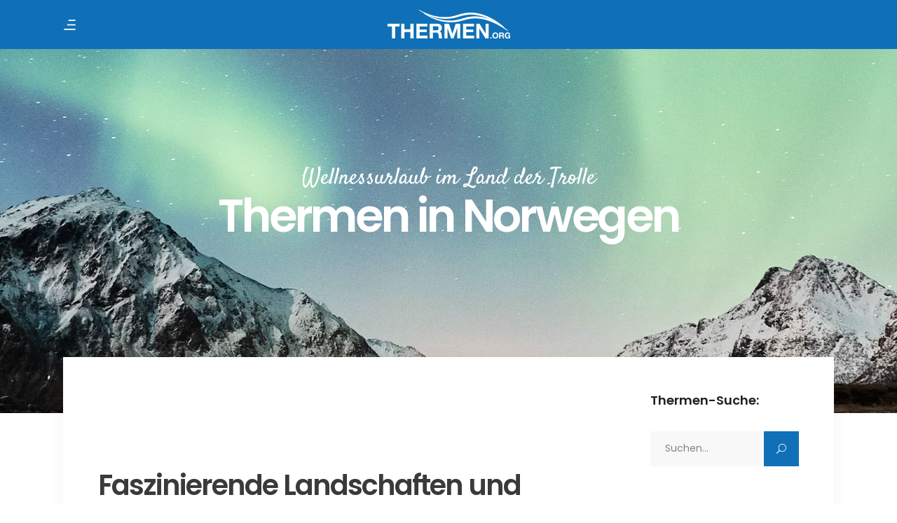

--- FILE ---
content_type: text/html; charset=UTF-8
request_url: https://www.thermen.org/region/thermen-und-wellness-in-norwegen/
body_size: 33053
content:
<!DOCTYPE html>
<html lang="de">
<head>
				
			<meta property="og:url" content="https://www.thermen.org/region/thermen-und-wellness-in-norwegen/"/>
			<meta property="og:type" content="article"/>
			<meta property="og:title" content="Thermen in Norwegen"/>
			<meta property="og:description" content="Entdecken Sie ausgesuchte Thermen und Kurorte in vielen Ländern Europasfür Ihren nächsten Wellnessurlaubes!"/>
			<meta property="og:image" content="https://www.thermen.org/wp-content/uploads/2019/02/urlaub-norwegen.jpg"/>
		
		
		<meta charset="UTF-8"/>
		<link rel="profile" href="http://gmpg.org/xfn/11"/>
		
				<meta name="viewport" content="width=device-width,initial-scale=1,user-scalable=yes">
		<meta name='robots' content='index, follow, max-image-preview:large, max-snippet:-1, max-video-preview:-1' />

	<!-- This site is optimized with the Yoast SEO plugin v23.4 - https://yoast.com/wordpress/plugins/seo/ -->
	<title>Thermen in Norwegen &#187; Thermenurlaub in Europas Heilbädern</title>
<link crossorigin data-rocket-preconnect href="https://connect.facebook.net" rel="preconnect">
<link crossorigin data-rocket-preconnect href="https://maps.googleapis.com" rel="preconnect"><link rel="preload" data-rocket-preload as="image" href="https://www.thermen.org/wp-content/uploads/2014/04/norwegen-thermenurlaub-wellnessurlaub-heilwasser-thermalquellen.jpg" fetchpriority="high">
	<meta name="description" content="Entspannen Sie in den Thermen Norwegen in den schönsten Wellness- und Spa-Hotels in Nordeuropa und vielen Fjorden." />
	<link rel="canonical" href="https://www.thermen.org/region/thermen-und-wellness-in-norwegen/" />
	<meta property="og:locale" content="de_DE" />
	<meta property="og:type" content="article" />
	<meta property="og:title" content="Thermen in Norwegen &#187; Thermenurlaub in Europas Heilbädern" />
	<meta property="og:description" content="Entspannen Sie in den Thermen Norwegen in den schönsten Wellness- und Spa-Hotels in Nordeuropa und vielen Fjorden." />
	<meta property="og:url" content="https://www.thermen.org/region/thermen-und-wellness-in-norwegen/" />
	<meta property="og:site_name" content="Thermenurlaub in Europas Heilbädern" />
	<meta property="article:modified_time" content="2025-05-28T06:24:52+00:00" />
	<meta property="og:image" content="https://www.thermen.org/wp-content/uploads/2019/02/urlaub-norwegen.jpg" />
	<meta property="og:image:width" content="600" />
	<meta property="og:image:height" content="398" />
	<meta property="og:image:type" content="image/jpeg" />
	<meta name="twitter:card" content="summary_large_image" />
	<meta name="twitter:label1" content="Geschätzte Lesezeit" />
	<meta name="twitter:data1" content="5 Minuten" />
	<script type="application/ld+json" class="yoast-schema-graph">{"@context":"https://schema.org","@graph":[{"@type":"WebPage","@id":"https://www.thermen.org/region/thermen-und-wellness-in-norwegen/","url":"https://www.thermen.org/region/thermen-und-wellness-in-norwegen/","name":"Thermen in Norwegen &#187; Thermenurlaub in Europas Heilbädern","isPartOf":{"@id":"https://www.thermen.org/#website"},"primaryImageOfPage":{"@id":"https://www.thermen.org/region/thermen-und-wellness-in-norwegen/#primaryimage"},"image":{"@id":"https://www.thermen.org/region/thermen-und-wellness-in-norwegen/#primaryimage"},"thumbnailUrl":"https://www.thermen.org/wp-content/uploads/2019/02/urlaub-norwegen.jpg","datePublished":"2014-04-28T05:23:03+00:00","dateModified":"2025-05-28T06:24:52+00:00","description":"Entspannen Sie in den Thermen Norwegen in den schönsten Wellness- und Spa-Hotels in Nordeuropa und vielen Fjorden.","breadcrumb":{"@id":"https://www.thermen.org/region/thermen-und-wellness-in-norwegen/#breadcrumb"},"inLanguage":"de","potentialAction":[{"@type":"ReadAction","target":["https://www.thermen.org/region/thermen-und-wellness-in-norwegen/"]}]},{"@type":"ImageObject","inLanguage":"de","@id":"https://www.thermen.org/region/thermen-und-wellness-in-norwegen/#primaryimage","url":"https://www.thermen.org/wp-content/uploads/2019/02/urlaub-norwegen.jpg","contentUrl":"https://www.thermen.org/wp-content/uploads/2019/02/urlaub-norwegen.jpg","width":600,"height":398},{"@type":"BreadcrumbList","@id":"https://www.thermen.org/region/thermen-und-wellness-in-norwegen/#breadcrumb","itemListElement":[{"@type":"ListItem","position":1,"name":"Startseite","item":"https://www.thermen.org/"},{"@type":"ListItem","position":2,"name":"SetSail-Ziel","item":"https://www.thermen.org/region/"},{"@type":"ListItem","position":3,"name":"Thermen in Norwegen"}]},{"@type":"WebSite","@id":"https://www.thermen.org/#website","url":"https://www.thermen.org/","name":"Thermenurlaub in Europas Heilbädern","description":"Entdecken Sie ausgesuchte Thermen und Kurorte in vielen Ländern Europasfür Ihren nächsten Wellnessurlaubes!","publisher":{"@id":"https://www.thermen.org/#organization"},"potentialAction":[{"@type":"SearchAction","target":{"@type":"EntryPoint","urlTemplate":"https://www.thermen.org/?s={search_term_string}"},"query-input":{"@type":"PropertyValueSpecification","valueRequired":true,"valueName":"search_term_string"}}],"inLanguage":"de"},{"@type":"Organization","@id":"https://www.thermen.org/#organization","name":"thermen.org","url":"https://www.thermen.org/","logo":{"@type":"ImageObject","inLanguage":"de","@id":"https://www.thermen.org/#/schema/logo/image/","url":"https://www.thermen.org/wp-content/uploads/2012/03/cropped-thermen-orgi-150x150-1.png","contentUrl":"https://www.thermen.org/wp-content/uploads/2012/03/cropped-thermen-orgi-150x150-1.png","width":512,"height":512,"caption":"thermen.org"},"image":{"@id":"https://www.thermen.org/#/schema/logo/image/"}}]}</script>
	<!-- / Yoast SEO plugin. -->


<link rel="alternate" type="application/rss+xml" title="Thermenurlaub in Europas Heilbädern &raquo; Feed" href="https://www.thermen.org/feed/" />
<link rel="alternate" type="application/rss+xml" title="Thermenurlaub in Europas Heilbädern &raquo; Kommentar-Feed" href="https://www.thermen.org/comments/feed/" />
<link rel="alternate" type="application/rss+xml" title="Thermenurlaub in Europas Heilbädern &raquo; Thermen in Norwegen-Kommentar-Feed" href="https://www.thermen.org/region/thermen-und-wellness-in-norwegen/feed/" />
<style id='wp-emoji-styles-inline-css' type='text/css'>

	img.wp-smiley, img.emoji {
		display: inline !important;
		border: none !important;
		box-shadow: none !important;
		height: 1em !important;
		width: 1em !important;
		margin: 0 0.07em !important;
		vertical-align: -0.1em !important;
		background: none !important;
		padding: 0 !important;
	}
</style>
<link rel='stylesheet' id='wp-block-library-css' href='https://www.thermen.org/wp-includes/css/dist/block-library/style.min.css' type='text/css' media='all' />
<style id='classic-theme-styles-inline-css' type='text/css'>
/*! This file is auto-generated */
.wp-block-button__link{color:#fff;background-color:#32373c;border-radius:9999px;box-shadow:none;text-decoration:none;padding:calc(.667em + 2px) calc(1.333em + 2px);font-size:1.125em}.wp-block-file__button{background:#32373c;color:#fff;text-decoration:none}
</style>
<style id='global-styles-inline-css' type='text/css'>
body{--wp--preset--color--black: #000000;--wp--preset--color--cyan-bluish-gray: #abb8c3;--wp--preset--color--white: #ffffff;--wp--preset--color--pale-pink: #f78da7;--wp--preset--color--vivid-red: #cf2e2e;--wp--preset--color--luminous-vivid-orange: #ff6900;--wp--preset--color--luminous-vivid-amber: #fcb900;--wp--preset--color--light-green-cyan: #7bdcb5;--wp--preset--color--vivid-green-cyan: #00d084;--wp--preset--color--pale-cyan-blue: #8ed1fc;--wp--preset--color--vivid-cyan-blue: #0693e3;--wp--preset--color--vivid-purple: #9b51e0;--wp--preset--gradient--vivid-cyan-blue-to-vivid-purple: linear-gradient(135deg,rgba(6,147,227,1) 0%,rgb(155,81,224) 100%);--wp--preset--gradient--light-green-cyan-to-vivid-green-cyan: linear-gradient(135deg,rgb(122,220,180) 0%,rgb(0,208,130) 100%);--wp--preset--gradient--luminous-vivid-amber-to-luminous-vivid-orange: linear-gradient(135deg,rgba(252,185,0,1) 0%,rgba(255,105,0,1) 100%);--wp--preset--gradient--luminous-vivid-orange-to-vivid-red: linear-gradient(135deg,rgba(255,105,0,1) 0%,rgb(207,46,46) 100%);--wp--preset--gradient--very-light-gray-to-cyan-bluish-gray: linear-gradient(135deg,rgb(238,238,238) 0%,rgb(169,184,195) 100%);--wp--preset--gradient--cool-to-warm-spectrum: linear-gradient(135deg,rgb(74,234,220) 0%,rgb(151,120,209) 20%,rgb(207,42,186) 40%,rgb(238,44,130) 60%,rgb(251,105,98) 80%,rgb(254,248,76) 100%);--wp--preset--gradient--blush-light-purple: linear-gradient(135deg,rgb(255,206,236) 0%,rgb(152,150,240) 100%);--wp--preset--gradient--blush-bordeaux: linear-gradient(135deg,rgb(254,205,165) 0%,rgb(254,45,45) 50%,rgb(107,0,62) 100%);--wp--preset--gradient--luminous-dusk: linear-gradient(135deg,rgb(255,203,112) 0%,rgb(199,81,192) 50%,rgb(65,88,208) 100%);--wp--preset--gradient--pale-ocean: linear-gradient(135deg,rgb(255,245,203) 0%,rgb(182,227,212) 50%,rgb(51,167,181) 100%);--wp--preset--gradient--electric-grass: linear-gradient(135deg,rgb(202,248,128) 0%,rgb(113,206,126) 100%);--wp--preset--gradient--midnight: linear-gradient(135deg,rgb(2,3,129) 0%,rgb(40,116,252) 100%);--wp--preset--font-size--small: 13px;--wp--preset--font-size--medium: 20px;--wp--preset--font-size--large: 36px;--wp--preset--font-size--x-large: 42px;--wp--preset--spacing--20: 0.44rem;--wp--preset--spacing--30: 0.67rem;--wp--preset--spacing--40: 1rem;--wp--preset--spacing--50: 1.5rem;--wp--preset--spacing--60: 2.25rem;--wp--preset--spacing--70: 3.38rem;--wp--preset--spacing--80: 5.06rem;--wp--preset--shadow--natural: 6px 6px 9px rgba(0, 0, 0, 0.2);--wp--preset--shadow--deep: 12px 12px 50px rgba(0, 0, 0, 0.4);--wp--preset--shadow--sharp: 6px 6px 0px rgba(0, 0, 0, 0.2);--wp--preset--shadow--outlined: 6px 6px 0px -3px rgba(255, 255, 255, 1), 6px 6px rgba(0, 0, 0, 1);--wp--preset--shadow--crisp: 6px 6px 0px rgba(0, 0, 0, 1);}:where(.is-layout-flex){gap: 0.5em;}:where(.is-layout-grid){gap: 0.5em;}body .is-layout-flow > .alignleft{float: left;margin-inline-start: 0;margin-inline-end: 2em;}body .is-layout-flow > .alignright{float: right;margin-inline-start: 2em;margin-inline-end: 0;}body .is-layout-flow > .aligncenter{margin-left: auto !important;margin-right: auto !important;}body .is-layout-constrained > .alignleft{float: left;margin-inline-start: 0;margin-inline-end: 2em;}body .is-layout-constrained > .alignright{float: right;margin-inline-start: 2em;margin-inline-end: 0;}body .is-layout-constrained > .aligncenter{margin-left: auto !important;margin-right: auto !important;}body .is-layout-constrained > :where(:not(.alignleft):not(.alignright):not(.alignfull)){max-width: var(--wp--style--global--content-size);margin-left: auto !important;margin-right: auto !important;}body .is-layout-constrained > .alignwide{max-width: var(--wp--style--global--wide-size);}body .is-layout-flex{display: flex;}body .is-layout-flex{flex-wrap: wrap;align-items: center;}body .is-layout-flex > *{margin: 0;}body .is-layout-grid{display: grid;}body .is-layout-grid > *{margin: 0;}:where(.wp-block-columns.is-layout-flex){gap: 2em;}:where(.wp-block-columns.is-layout-grid){gap: 2em;}:where(.wp-block-post-template.is-layout-flex){gap: 1.25em;}:where(.wp-block-post-template.is-layout-grid){gap: 1.25em;}.has-black-color{color: var(--wp--preset--color--black) !important;}.has-cyan-bluish-gray-color{color: var(--wp--preset--color--cyan-bluish-gray) !important;}.has-white-color{color: var(--wp--preset--color--white) !important;}.has-pale-pink-color{color: var(--wp--preset--color--pale-pink) !important;}.has-vivid-red-color{color: var(--wp--preset--color--vivid-red) !important;}.has-luminous-vivid-orange-color{color: var(--wp--preset--color--luminous-vivid-orange) !important;}.has-luminous-vivid-amber-color{color: var(--wp--preset--color--luminous-vivid-amber) !important;}.has-light-green-cyan-color{color: var(--wp--preset--color--light-green-cyan) !important;}.has-vivid-green-cyan-color{color: var(--wp--preset--color--vivid-green-cyan) !important;}.has-pale-cyan-blue-color{color: var(--wp--preset--color--pale-cyan-blue) !important;}.has-vivid-cyan-blue-color{color: var(--wp--preset--color--vivid-cyan-blue) !important;}.has-vivid-purple-color{color: var(--wp--preset--color--vivid-purple) !important;}.has-black-background-color{background-color: var(--wp--preset--color--black) !important;}.has-cyan-bluish-gray-background-color{background-color: var(--wp--preset--color--cyan-bluish-gray) !important;}.has-white-background-color{background-color: var(--wp--preset--color--white) !important;}.has-pale-pink-background-color{background-color: var(--wp--preset--color--pale-pink) !important;}.has-vivid-red-background-color{background-color: var(--wp--preset--color--vivid-red) !important;}.has-luminous-vivid-orange-background-color{background-color: var(--wp--preset--color--luminous-vivid-orange) !important;}.has-luminous-vivid-amber-background-color{background-color: var(--wp--preset--color--luminous-vivid-amber) !important;}.has-light-green-cyan-background-color{background-color: var(--wp--preset--color--light-green-cyan) !important;}.has-vivid-green-cyan-background-color{background-color: var(--wp--preset--color--vivid-green-cyan) !important;}.has-pale-cyan-blue-background-color{background-color: var(--wp--preset--color--pale-cyan-blue) !important;}.has-vivid-cyan-blue-background-color{background-color: var(--wp--preset--color--vivid-cyan-blue) !important;}.has-vivid-purple-background-color{background-color: var(--wp--preset--color--vivid-purple) !important;}.has-black-border-color{border-color: var(--wp--preset--color--black) !important;}.has-cyan-bluish-gray-border-color{border-color: var(--wp--preset--color--cyan-bluish-gray) !important;}.has-white-border-color{border-color: var(--wp--preset--color--white) !important;}.has-pale-pink-border-color{border-color: var(--wp--preset--color--pale-pink) !important;}.has-vivid-red-border-color{border-color: var(--wp--preset--color--vivid-red) !important;}.has-luminous-vivid-orange-border-color{border-color: var(--wp--preset--color--luminous-vivid-orange) !important;}.has-luminous-vivid-amber-border-color{border-color: var(--wp--preset--color--luminous-vivid-amber) !important;}.has-light-green-cyan-border-color{border-color: var(--wp--preset--color--light-green-cyan) !important;}.has-vivid-green-cyan-border-color{border-color: var(--wp--preset--color--vivid-green-cyan) !important;}.has-pale-cyan-blue-border-color{border-color: var(--wp--preset--color--pale-cyan-blue) !important;}.has-vivid-cyan-blue-border-color{border-color: var(--wp--preset--color--vivid-cyan-blue) !important;}.has-vivid-purple-border-color{border-color: var(--wp--preset--color--vivid-purple) !important;}.has-vivid-cyan-blue-to-vivid-purple-gradient-background{background: var(--wp--preset--gradient--vivid-cyan-blue-to-vivid-purple) !important;}.has-light-green-cyan-to-vivid-green-cyan-gradient-background{background: var(--wp--preset--gradient--light-green-cyan-to-vivid-green-cyan) !important;}.has-luminous-vivid-amber-to-luminous-vivid-orange-gradient-background{background: var(--wp--preset--gradient--luminous-vivid-amber-to-luminous-vivid-orange) !important;}.has-luminous-vivid-orange-to-vivid-red-gradient-background{background: var(--wp--preset--gradient--luminous-vivid-orange-to-vivid-red) !important;}.has-very-light-gray-to-cyan-bluish-gray-gradient-background{background: var(--wp--preset--gradient--very-light-gray-to-cyan-bluish-gray) !important;}.has-cool-to-warm-spectrum-gradient-background{background: var(--wp--preset--gradient--cool-to-warm-spectrum) !important;}.has-blush-light-purple-gradient-background{background: var(--wp--preset--gradient--blush-light-purple) !important;}.has-blush-bordeaux-gradient-background{background: var(--wp--preset--gradient--blush-bordeaux) !important;}.has-luminous-dusk-gradient-background{background: var(--wp--preset--gradient--luminous-dusk) !important;}.has-pale-ocean-gradient-background{background: var(--wp--preset--gradient--pale-ocean) !important;}.has-electric-grass-gradient-background{background: var(--wp--preset--gradient--electric-grass) !important;}.has-midnight-gradient-background{background: var(--wp--preset--gradient--midnight) !important;}.has-small-font-size{font-size: var(--wp--preset--font-size--small) !important;}.has-medium-font-size{font-size: var(--wp--preset--font-size--medium) !important;}.has-large-font-size{font-size: var(--wp--preset--font-size--large) !important;}.has-x-large-font-size{font-size: var(--wp--preset--font-size--x-large) !important;}
.wp-block-navigation a:where(:not(.wp-element-button)){color: inherit;}
:where(.wp-block-post-template.is-layout-flex){gap: 1.25em;}:where(.wp-block-post-template.is-layout-grid){gap: 1.25em;}
:where(.wp-block-columns.is-layout-flex){gap: 2em;}:where(.wp-block-columns.is-layout-grid){gap: 2em;}
.wp-block-pullquote{font-size: 1.5em;line-height: 1.6;}
</style>
<link data-minify="1" rel='stylesheet' id='ep-weather-css' href='https://www.thermen.org/wp-content/cache/min/1/wp-content/plugins/ep-weather/public/assets/css/app-global.css?ver=1765483259' type='text/css' media='all' />
<link rel='stylesheet' id='setsail-membership-style-css' href='https://www.thermen.org/wp-content/plugins/setsail-membership/assets/css/membership.min.css' type='text/css' media='all' />
<link rel='stylesheet' id='setsail-membership-responsive-style-css' href='https://www.thermen.org/wp-content/plugins/setsail-membership/assets/css/membership-responsive.min.css' type='text/css' media='all' />
<link rel='stylesheet' id='setsail-select-modules-css' href='https://www.thermen.org/wp-content/themes/setsail/assets/css/modules.min.css' type='text/css' media='all' />
<style id='setsail-select-modules-inline-css' type='text/css'>
.postid-1315 .qodef-content .qodef-content-inner > .qodef-container > .qodef-container-inner, .postid-1315 .qodef-content .qodef-content-inner > .qodef-full-width > .qodef-full-width-inner { padding: 50px 50px 130px 50px;}@media only screen and (max-width: 1024px) {.postid-1315 .qodef-content .qodef-content-inner > .qodef-container > .qodef-container-inner, .postid-1315 .qodef-content .qodef-content-inner > .qodef-full-width > .qodef-full-width-inner { padding: 50px 30px 78px;}}.postid-1315 .qodef-content .qodef-content-inner > .qodef-container > .qodef-container-inner, .postid-1315 .qodef-content .qodef-content-inner > .qodef-full-width > .qodef-full-width-inner { padding: 50px 50px 130px 50px;}@media only screen and (max-width: 1024px) {.postid-1315 .qodef-content .qodef-content-inner > .qodef-container > .qodef-container-inner, .postid-1315 .qodef-content .qodef-content-inner > .qodef-full-width > .qodef-full-width-inner { padding: 50px 30px 78px;}}
</style>
<link rel='stylesheet' id='setsail-tours-style-css' href='https://www.thermen.org/wp-content/plugins/setsail-tours/assets/css/tours.min.css' type='text/css' media='all' />
<link rel='stylesheet' id='setsail-select-modules-responsive-css' href='https://www.thermen.org/wp-content/themes/setsail/assets/css/modules-responsive.min.css' type='text/css' media='all' />
<link rel='stylesheet' id='setsail-tours-responsive-style-css' href='https://www.thermen.org/wp-content/plugins/setsail-tours/assets/css/tours-responsive.min.css' type='text/css' media='all' />
<link rel='stylesheet' id='nouislider-css' href='https://www.thermen.org/wp-content/plugins/setsail-tours/assets/css/nouislider.min.css' type='text/css' media='all' />
<link rel='stylesheet' id='parent-style-css' href='https://www.thermen.org/wp-content/themes/setsail/style.css' type='text/css' media='all' />
<link rel='stylesheet' id='child-style-css' href='https://www.thermen.org/wp-content/themes/setsail-child/style.css' type='text/css' media='all' />
<link data-minify="1" rel='stylesheet' id='epsimec-style-css' href='https://www.thermen.org/wp-content/cache/min/1/wp-content/themes/setsail-child/assets/css/app.css?ver=1765483259' type='text/css' media='all' />
<link rel='stylesheet' id='setsail-select-default-style-css' href='https://www.thermen.org/wp-content/themes/setsail/style.css' type='text/css' media='all' />
<link data-minify="1" rel='stylesheet' id='qodef-dripicons-css' href='https://www.thermen.org/wp-content/cache/min/1/wp-content/themes/setsail/framework/lib/icons-pack/dripicons/dripicons.css?ver=1765483259' type='text/css' media='all' />
<link data-minify="1" rel='stylesheet' id='qodef-font_elegant-css' href='https://www.thermen.org/wp-content/cache/min/1/wp-content/themes/setsail/framework/lib/icons-pack/elegant-icons/style.min.css?ver=1765483259' type='text/css' media='all' />
<link data-minify="1" rel='stylesheet' id='qodef-font_awesome-css' href='https://www.thermen.org/wp-content/cache/min/1/wp-content/themes/setsail/framework/lib/icons-pack/font-awesome/css/fontawesome-all.min.css?ver=1765483259' type='text/css' media='all' />
<link data-minify="1" rel='stylesheet' id='qodef-ion_icons-css' href='https://www.thermen.org/wp-content/cache/min/1/wp-content/themes/setsail/framework/lib/icons-pack/ion-icons/css/ionicons.min.css?ver=1765483259' type='text/css' media='all' />
<link data-minify="1" rel='stylesheet' id='qodef-linea_icons-css' href='https://www.thermen.org/wp-content/cache/min/1/wp-content/themes/setsail/framework/lib/icons-pack/linea-icons/style.css?ver=1765483260' type='text/css' media='all' />
<link data-minify="1" rel='stylesheet' id='qodef-linear_icons-css' href='https://www.thermen.org/wp-content/cache/min/1/wp-content/themes/setsail/framework/lib/icons-pack/linear-icons/style.css?ver=1765483260' type='text/css' media='all' />
<link data-minify="1" rel='stylesheet' id='qodef-simple_line_icons-css' href='https://www.thermen.org/wp-content/cache/min/1/wp-content/themes/setsail/framework/lib/icons-pack/simple-line-icons/simple-line-icons.css?ver=1765483260' type='text/css' media='all' />
<link rel='stylesheet' id='mediaelement-css' href='https://www.thermen.org/wp-includes/js/mediaelement/mediaelementplayer-legacy.min.css' type='text/css' media='all' />
<link rel='stylesheet' id='wp-mediaelement-css' href='https://www.thermen.org/wp-includes/js/mediaelement/wp-mediaelement.min.css' type='text/css' media='all' />
<link data-minify="1" rel='stylesheet' id='setsail-select-style-dynamic-css' href='https://www.thermen.org/wp-content/cache/min/1/wp-content/themes/setsail/assets/css/style_dynamic.css?ver=1765483260' type='text/css' media='all' />
<link data-minify="1" rel='stylesheet' id='setsail-select-style-dynamic-responsive-css' href='https://www.thermen.org/wp-content/cache/min/1/wp-content/themes/setsail/assets/css/style_dynamic_responsive.css?ver=1765483260' type='text/css' media='all' />
<link rel='stylesheet' id='setsail-core-dashboard-style-css' href='https://www.thermen.org/wp-content/plugins/setsail-core/core-dashboard/assets/css/core-dashboard.min.css' type='text/css' media='all' />
<link data-minify="1" rel='stylesheet' id='borlabs-cookie-custom-css' href='https://www.thermen.org/wp-content/cache/min/1/wp-content/cache/borlabs-cookie/1/borlabs-cookie-1-de.css?ver=1765483260' type='text/css' media='all' />
<link data-minify="1" rel='stylesheet' id='js_composer_front-css' href='https://www.thermen.org/wp-content/cache/min/1/wp-content/plugins/js_composer/assets/css/js_composer.min.css?ver=1765483260' type='text/css' media='all' />





<script data-no-optimize="1" data-no-minify="1" data-cfasync="false" nowprocket type="text/javascript" src="https://www.thermen.org/wp-content/cache/borlabs-cookie/1/borlabs-cookie-config-de.json.js" id="borlabs-cookie-config-js"></script>
<script data-no-optimize="1" data-no-minify="1" data-cfasync="false" nowprocket type="text/javascript" src="https://www.thermen.org/wp-content/plugins/borlabs-cookie/assets/javascript/borlabs-cookie-prioritize.min.js" id="borlabs-cookie-prioritize-js"></script>
<script data-no-optimize="1" data-no-minify="1" data-cfasync="false" nowprocket type="module" src="https://www.thermen.org/wp-content/plugins/borlabs-cookie/assets/javascript/borlabs-cookie.min.js" id="borlabs-cookie-core-js"></script>
<script data-no-optimize="1" data-no-minify="1" data-cfasync="false" type="module" src="https://www.thermen.org/wp-content/plugins/borlabs-cookie/assets/javascript/borlabs-cookie-legacy-backward-compatibility.min.js" id="borlabs-cookie-legacy-backward-compatibility-js"></script>


<link rel="https://api.w.org/" href="https://www.thermen.org/wp-json/" /><link rel="EditURI" type="application/rsd+xml" title="RSD" href="https://www.thermen.org/xmlrpc.php?rsd" />

<link rel='shortlink' href='https://www.thermen.org/?p=1315' />
<link rel="alternate" type="application/json+oembed" href="https://www.thermen.org/wp-json/oembed/1.0/embed?url=https%3A%2F%2Fwww.thermen.org%2Fregion%2Fthermen-und-wellness-in-norwegen%2F" />
<link rel="alternate" type="text/xml+oembed" href="https://www.thermen.org/wp-json/oembed/1.0/embed?url=https%3A%2F%2Fwww.thermen.org%2Fregion%2Fthermen-und-wellness-in-norwegen%2F&#038;format=xml" />
<script nowprocket data-borlabs-cookie-script-blocker-ignore>
if ('0' === '1' && ('0' === '1' || '1' === '1')) {
    window['gtag_enable_tcf_support'] = true;
}
window.dataLayer = window.dataLayer || [];
if (typeof gtag !== 'function') {
    function gtag() {
        dataLayer.push(arguments);
    }
}
gtag('set', 'developer_id.dYjRjMm', true);
if ('0' === '1' || '1' === '1') {
    if (window.BorlabsCookieGoogleConsentModeDefaultSet !== true) {
        let getCookieValue = function (name) {
            return document.cookie.match('(^|;)\\s*' + name + '\\s*=\\s*([^;]+)')?.pop() || '';
        };
        let cookieValue = getCookieValue('borlabs-cookie-gcs');
        let consentsFromCookie = {};
        if (cookieValue !== '') {
            consentsFromCookie = JSON.parse(decodeURIComponent(cookieValue));
        }
        let defaultValues = {
            'ad_storage': 'denied',
            'ad_user_data': 'denied',
            'ad_personalization': 'denied',
            'analytics_storage': 'denied',
            'functionality_storage': 'denied',
            'personalization_storage': 'denied',
            'security_storage': 'denied',
            'wait_for_update': 500,
        };
        gtag('consent', 'default', { ...defaultValues, ...consentsFromCookie });
    }
    window.BorlabsCookieGoogleConsentModeDefaultSet = true;
    let borlabsCookieConsentChangeHandler = function () {
        window.dataLayer = window.dataLayer || [];
        if (typeof gtag !== 'function') { function gtag(){dataLayer.push(arguments);} }

        let getCookieValue = function (name) {
            return document.cookie.match('(^|;)\\s*' + name + '\\s*=\\s*([^;]+)')?.pop() || '';
        };
        let cookieValue = getCookieValue('borlabs-cookie-gcs');
        let consentsFromCookie = {};
        if (cookieValue !== '') {
            consentsFromCookie = JSON.parse(decodeURIComponent(cookieValue));
        }

        consentsFromCookie.analytics_storage = BorlabsCookie.Consents.hasConsent('google-analytics') ? 'granted' : 'denied';

        BorlabsCookie.CookieLibrary.setCookie(
            'borlabs-cookie-gcs',
            JSON.stringify(consentsFromCookie),
            BorlabsCookie.Settings.automaticCookieDomainAndPath.value ? '' : BorlabsCookie.Settings.cookieDomain.value,
            BorlabsCookie.Settings.cookiePath.value,
            BorlabsCookie.Cookie.getPluginCookie().expires,
            BorlabsCookie.Settings.cookieSecure.value,
            BorlabsCookie.Settings.cookieSameSite.value
        );
    }
    document.addEventListener('borlabs-cookie-consent-saved', borlabsCookieConsentChangeHandler);
    document.addEventListener('borlabs-cookie-handle-unblock', borlabsCookieConsentChangeHandler);
}
if ('0' === '1') {
    gtag("js", new Date());
    gtag("config", "G-9SQS2DGKRX", {"anonymize_ip": true});

    (function (w, d, s, i) {
        var f = d.getElementsByTagName(s)[0],
            j = d.createElement(s);
        j.async = true;
        j.src =
            "https://www.googletagmanager.com/gtag/js?id=" + i;
        f.parentNode.insertBefore(j, f);
    })(window, document, "script", "G-9SQS2DGKRX");
}
</script><meta name="generator" content="Powered by WPBakery Page Builder - drag and drop page builder for WordPress."/>
<style type="text/css">.broken_link, a.broken_link {
	text-decoration: line-through;
}</style><link rel="icon" href="https://www.thermen.org/wp-content/uploads/2012/03/cropped-favicon-logo-welle-thermenorg-3-32x32.png" sizes="32x32" />
<link rel="icon" href="https://www.thermen.org/wp-content/uploads/2012/03/cropped-favicon-logo-welle-thermenorg-3-192x192.png" sizes="192x192" />
<link rel="apple-touch-icon" href="https://www.thermen.org/wp-content/uploads/2012/03/cropped-favicon-logo-welle-thermenorg-3-180x180.png" />
<meta name="msapplication-TileImage" content="https://www.thermen.org/wp-content/uploads/2012/03/cropped-favicon-logo-welle-thermenorg-3-270x270.png" />
<script>function setREVStartSize(e){
			//window.requestAnimationFrame(function() {
				window.RSIW = window.RSIW===undefined ? window.innerWidth : window.RSIW;
				window.RSIH = window.RSIH===undefined ? window.innerHeight : window.RSIH;
				try {
					var pw = document.getElementById(e.c).parentNode.offsetWidth,
						newh;
					pw = pw===0 || isNaN(pw) || (e.l=="fullwidth" || e.layout=="fullwidth") ? window.RSIW : pw;
					e.tabw = e.tabw===undefined ? 0 : parseInt(e.tabw);
					e.thumbw = e.thumbw===undefined ? 0 : parseInt(e.thumbw);
					e.tabh = e.tabh===undefined ? 0 : parseInt(e.tabh);
					e.thumbh = e.thumbh===undefined ? 0 : parseInt(e.thumbh);
					e.tabhide = e.tabhide===undefined ? 0 : parseInt(e.tabhide);
					e.thumbhide = e.thumbhide===undefined ? 0 : parseInt(e.thumbhide);
					e.mh = e.mh===undefined || e.mh=="" || e.mh==="auto" ? 0 : parseInt(e.mh,0);
					if(e.layout==="fullscreen" || e.l==="fullscreen")
						newh = Math.max(e.mh,window.RSIH);
					else{
						e.gw = Array.isArray(e.gw) ? e.gw : [e.gw];
						for (var i in e.rl) if (e.gw[i]===undefined || e.gw[i]===0) e.gw[i] = e.gw[i-1];
						e.gh = e.el===undefined || e.el==="" || (Array.isArray(e.el) && e.el.length==0)? e.gh : e.el;
						e.gh = Array.isArray(e.gh) ? e.gh : [e.gh];
						for (var i in e.rl) if (e.gh[i]===undefined || e.gh[i]===0) e.gh[i] = e.gh[i-1];
											
						var nl = new Array(e.rl.length),
							ix = 0,
							sl;
						e.tabw = e.tabhide>=pw ? 0 : e.tabw;
						e.thumbw = e.thumbhide>=pw ? 0 : e.thumbw;
						e.tabh = e.tabhide>=pw ? 0 : e.tabh;
						e.thumbh = e.thumbhide>=pw ? 0 : e.thumbh;
						for (var i in e.rl) nl[i] = e.rl[i]<window.RSIW ? 0 : e.rl[i];
						sl = nl[0];
						for (var i in nl) if (sl>nl[i] && nl[i]>0) { sl = nl[i]; ix=i;}
						var m = pw>(e.gw[ix]+e.tabw+e.thumbw) ? 1 : (pw-(e.tabw+e.thumbw)) / (e.gw[ix]);
						newh =  (e.gh[ix] * m) + (e.tabh + e.thumbh);
					}
					var el = document.getElementById(e.c);
					if (el!==null && el) el.style.height = newh+"px";
					el = document.getElementById(e.c+"_wrapper");
					if (el!==null && el) {
						el.style.height = newh+"px";
						el.style.display = "block";
					}
				} catch(e){
					console.log("Failure at Presize of Slider:" + e)
				}
			//});
		  };</script>
<style type="text/css" data-type="vc_shortcodes-custom-css">.vc_custom_1540370649906{padding-bottom: 47px !important;}.vc_custom_1540912126625{padding-top: 5px !important;padding-bottom: 88px !important;}.vc_custom_1601293058180{margin-right: 0px !important;margin-left: 0px !important;padding-top: 10px !important;padding-bottom: 23px !important;background-color: #3fd0d4 !important;}.vc_custom_1540912167068{padding-top: 48px !important;padding-bottom: 35px !important;}.vc_custom_1540379373392{padding-bottom: 80px !important;}</style><noscript><style> .wpb_animate_when_almost_visible { opacity: 1; }</style></noscript><style id="rocket-lazyrender-inline-css">[data-wpr-lazyrender] {content-visibility: auto;}</style><meta name="generator" content="WP Rocket 3.19.4" data-wpr-features="wpr_minify_concatenate_js wpr_preconnect_external_domains wpr_automatic_lazy_rendering wpr_oci wpr_minify_css" /></head>
<body class="destinations-template-default single single-destinations postid-1315 setsail-core-1.3 qodef-social-login-1.0.3 qodef-tours-1.0.5 thermen.org-child-ver-1.0.0 setsail-ver-1.7 qodef-grid-1300 qodef-page-content-is-boxed qodef-content-overlapping qodef-empty-google-api qodef-wide-dropdown-menu-content-in-grid qodef-sticky-header-on-scroll-down-up qodef-dropdown-animate-height qodef-header-standard qodef-menu-area-shadow-disable qodef-menu-area-in-grid-shadow-disable qodef-menu-area-border-disable qodef-menu-area-in-grid-border-disable qodef-logo-area-border-disable qodef-logo-area-in-grid-border-disable qodef-header-vertical-shadow-disable qodef-header-vertical-border-disable qodef-side-menu-slide-from-right qodef-default-mobile-header qodef-sticky-up-mobile-header qodef-fullscreen-search qodef-search-fade wpb-js-composer js-comp-ver-6.13.0 vc_responsive" itemscope itemtype="http://schema.org/WebPage">
	<section  class="qodef-side-menu">
	<a class="qodef-close-side-menu qodef-close-side-menu-svg-path" href="#">
		<svg version="1.1" xmlns="http://www.w3.org/2000/svg" xmlns:xlink="http://www.w3.org/1999/xlink" x="0px" y="0px" width="18px" height="18px"
	 viewBox="0 0 20 20" enable-background="new 0 0 20 20" xml:space="preserve">
<line fill="none" x1="5.4" y1="15.6" x2="5.4" y2="15.6"/>
<line stroke-width="1.5" stroke-miterlimit="10" x1="0.5" y1="0.6" x2="19.4" y2="19.4"/>
<line stroke-width="1.5" stroke-miterlimit="10" x1="19.4" y1="0.6" x2="0.6" y2="19.4"/>
</svg>	</a>
	<div  class="widget qodef-separator-widget"><div  class="qodef-separator-holder clearfix  qodef-separator-center qodef-separator-normal">
	<div class="qodef-separator" style="border-style: solid;margin-top: 13px"></div>
</div>
</div><div  id="media_image-4" class="widget qodef-sidearea widget_media_image"><a href="http://www.thermen.org/"><img width="386" height="123" src="https://www.thermen.org/wp-content/uploads/2012/03/thermen-org-logo.png" class="image wp-image-6173  attachment-full size-full" alt="" style="max-width: 100%; height: auto;" decoding="async" srcset="https://www.thermen.org/wp-content/uploads/2012/03/thermen-org-logo.png 386w, https://www.thermen.org/wp-content/uploads/2012/03/thermen-org-logo-300x96.png 300w" sizes="(max-width: 386px) 100vw, 386px" /></a></div><div  class="widget qodef-separator-widget"><div  class="qodef-separator-holder clearfix  qodef-separator-center qodef-separator-normal">
	<div class="qodef-separator" style="border-style: solid;margin-top: 7px"></div>
</div>
</div><div  class="widget qodef-separator-widget"><div  class="qodef-separator-holder clearfix  qodef-separator-center qodef-separator-normal">
	<div class="qodef-separator" style="border-style: solid;margin-top: 40px"></div>
</div>
</div><div  id="media_image-5" class="widget qodef-sidearea widget_media_image"><a href="https://www.thermen.org/anfrage/"><img width="1920" height="800" src="https://www.thermen.org/wp-content/uploads/2012/03/paerchen-therme-wellnessurlaub-entspannung-whirlpool.jpg" class="image wp-image-5926 qodef-image-with-shadow attachment-full size-full" alt="" style="max-width: 100%; height: auto;" decoding="async" fetchpriority="high" srcset="https://www.thermen.org/wp-content/uploads/2012/03/paerchen-therme-wellnessurlaub-entspannung-whirlpool.jpg 1920w, https://www.thermen.org/wp-content/uploads/2012/03/paerchen-therme-wellnessurlaub-entspannung-whirlpool-300x125.jpg 300w, https://www.thermen.org/wp-content/uploads/2012/03/paerchen-therme-wellnessurlaub-entspannung-whirlpool-1024x427.jpg 1024w, https://www.thermen.org/wp-content/uploads/2012/03/paerchen-therme-wellnessurlaub-entspannung-whirlpool-768x320.jpg 768w, https://www.thermen.org/wp-content/uploads/2012/03/paerchen-therme-wellnessurlaub-entspannung-whirlpool-1536x640.jpg 1536w" sizes="(max-width: 1920px) 100vw, 1920px" /></a></div><div  class="widget qodef-separator-widget"><div  class="qodef-separator-holder clearfix  qodef-separator-center qodef-separator-normal">
	<div class="qodef-separator" style="border-style: solid;margin-top: 15px"></div>
</div>
</div><div  id="text-5" class="widget qodef-sidearea widget_text">			<div  class="textwidget"><p style="text-align: center;">Finden Sie mit thermen.org Ruhe und Erholung. Egal ob romantischer Kurz-Trip oder entspannter Familien-Urlaub &#8211; Wir haben das passende Angebot für Sie!</p>
</div>
		</div><div  class="widget qodef-separator-widget"><div  class="qodef-separator-holder clearfix  qodef-separator-center qodef-separator-normal">
	<div class="qodef-separator" style="border-style: solid;margin-top: 25px"></div>
</div>
</div><div  id="search-3" class="widget qodef-sidearea widget_search"><div  class="qodef-widget-title-holder"><h5 class="qodef-widget-title">Region für Ihren Thermen-Urlaub hier finden:</h5></div><form role="search" method="get" class="qodef-searchform searchform" id="searchform-849" action="https://www.thermen.org/">
	<label class="screen-reader-text">Search for:</label>
	<div class="input-holder clearfix">
		<input type="search" class="search-field" placeholder="Suchen…" value="" name="s" title="Search for:"/>
		<button type="submit" class="qodef-search-submit"><span aria-hidden="true" class="qodef-icon-font-elegant icon_search " ></span></button>
	</div>
</form></div><div  class="widget qodef-separator-widget"><div  class="qodef-separator-holder clearfix  qodef-separator-center qodef-separator-normal">
	<div class="qodef-separator" style="border-style: solid;margin-top: 30px"></div>
</div>
</div></section>
    <div  class="qodef-wrapper">
        <div  class="qodef-wrapper-inner">
            <div  class="qodef-fullscreen-search-holder">
	<a class="qodef-search-close qodef-search-close-svg-path" href="javascript:void(0)">
		<svg version="1.1" xmlns="http://www.w3.org/2000/svg" xmlns:xlink="http://www.w3.org/1999/xlink" x="0px" y="0px" width="18px" height="18px"
	 viewBox="0 0 20 20" enable-background="new 0 0 20 20" xml:space="preserve">
<line fill="none" x1="5.4" y1="15.6" x2="5.4" y2="15.6"/>
<line fill="none" stroke="#fff" stroke-width="1.5" stroke-miterlimit="10" x1="0.5" y1="0.6" x2="19.4" y2="19.4"/>
<line fill="none" stroke="#fff" stroke-width="1.5" stroke-miterlimit="10" x1="19.4" y1="0.6" x2="0.6" y2="19.4"/>
</svg>	</a>
	<div class="qodef-fullscreen-search-table">
		<div class="qodef-fullscreen-search-cell">
			<div class="qodef-fullscreen-search-inner">
				<form action="https://www.thermen.org/" class="qodef-fullscreen-search-form" method="get">
					<div class="qodef-form-holder">
						<div class="qodef-form-holder-inner">
							<div class="qodef-field-holder qodef-flp-search-field-holder" data-post-type="tour-item">
								<input type="text" class="qodef-search-field" placeholder="Suchen…" name="s" autocomplete="off"/>
								<button type="submit" class="qodef-search-submit">Find Now</button>
							</div>
							<div class="qodef-flp-search-results"></div>
							<input type="hidden" id="qodef_fullscreen_search_post_types_nonce" name="qodef_fullscreen_search_post_types_nonce" value="ecb135f799" /><input type="hidden" name="_wp_http_referer" value="/region/thermen-und-wellness-in-norwegen/" />						</div>
					</div>
				</form>
			</div>
		</div>
	</div>
</div>
<header  class="qodef-page-header">
		
				
	<div class="qodef-menu-area qodef-menu-center">
				
						
			<div class="qodef-vertical-align-containers">
				<div class="qodef-position-left"><!--
				 --><div class="qodef-position-left-inner">
						
	
	<div class="qodef-logo-wrapper">
		<a itemprop="url" href="https://www.thermen.org/" style="height: 61px;">
			<img itemprop="image" class="qodef-normal-logo" src="https://www.thermen.org/wp-content/uploads/2012/03/thermen-org-logo.png" width="386" height="123"  alt="logo"/>
			<img itemprop="image" class="qodef-dark-logo" src="https://www.thermen.org/wp-content/uploads/2012/03/thermen-org-logo.png" width="386" height="123"  alt="dark logo"/>			<img itemprop="image" class="qodef-light-logo" src="https://www.thermen.org/wp-content/uploads/2012/03/thermen-orgi-final-weiss.png" width="350" height="82"  alt="light logo"/>		</a>
	</div>

											</div>
				</div>
									<div class="qodef-position-center"><!--
					 --><div class="qodef-position-center-inner">
								
	<nav class="qodef-main-menu qodef-drop-down qodef-default-nav">
		<ul id="menu-main-menue" class="clearfix"><li id="nav-menu-item-5456" class="menu-item menu-item-type-post_type menu-item-object-destinations menu-item-has-children  has_sub narrow"><a href="https://www.thermen.org/region/thermen-und-heilbaeder-in-mitteleuropa/" class=""><span class="item_outer"><span class="item_text">Thermen in Mitteleuropa</span><i class="qodef-menu-arrow arrow_carrot-right"></i></span></a>
<div class="second"><div class="inner"><ul>
	<li id="nav-menu-item-5457" class="menu-item menu-item-type-post_type menu-item-object-destinations menu-item-has-children sub"><a href="https://www.thermen.org/region/thermen-und-heilbaeder-in-oesterreich/" class=""><span class="item_outer"><span class="item_text">Thermen in Österreich</span></span></a>
	<ul>
		<li id="nav-menu-item-5505" class="menu-item menu-item-type-post_type menu-item-object-tour-item "><a href="https://www.thermen.org/therme/alpentherme-bad-hofgastein/" class=""><span class="item_outer"><span class="item_text">Alpentherme Bad Hofgastein</span></span></a></li>
		<li id="nav-menu-item-5498" class="menu-item menu-item-type-post_type menu-item-object-tour-item "><a href="https://www.thermen.org/therme/aqua-dome-therme-langenfeld/" class=""><span class="item_outer"><span class="item_text">Aqua Dome Therme Längenfeld</span></span></a></li>
		<li id="nav-menu-item-5508" class="menu-item menu-item-type-post_type menu-item-object-tour-item "><a href="https://www.thermen.org/therme/thermen-bad-schallerbach/" class=""><span class="item_outer"><span class="item_text">Thermenurlaub in Bad Schallerbach</span></span></a></li>
		<li id="nav-menu-item-5509" class="menu-item menu-item-type-post_type menu-item-object-tour-item "><a href="https://www.thermen.org/therme/bad-tatzmannsdorf-avita-therme/" class=""><span class="item_outer"><span class="item_text">AVITA Therme Bad Tatzmannsdorf</span></span></a></li>
		<li id="nav-menu-item-5511" class="menu-item menu-item-type-post_type menu-item-object-tour-item "><a href="https://www.thermen.org/therme/heilthermen-resort-bad-waltersdorf/" class=""><span class="item_outer"><span class="item_text">Heilthermen Resort Bad Waltersdorf</span></span></a></li>
		<li id="nav-menu-item-5507" class="menu-item menu-item-type-post_type menu-item-object-tour-item "><a href="https://www.thermen.org/therme/therme-geinberg/" class=""><span class="item_outer"><span class="item_text">Thermenurlaub in Geinberg</span></span></a></li>
		<li id="nav-menu-item-5499" class="menu-item menu-item-type-post_type menu-item-object-tour-item "><a href="https://www.thermen.org/therme/parktherme-bad-radkersburg/" class=""><span class="item_outer"><span class="item_text">Parktherme Bad Radkersburg</span></span></a></li>
		<li id="nav-menu-item-5506" class="menu-item menu-item-type-post_type menu-item-object-tour-item "><a href="https://www.thermen.org/therme/rogner-bad-blumau/" class=""><span class="item_outer"><span class="item_text">Rogner Bad Blumau</span></span></a></li>
		<li id="nav-menu-item-5500" class="menu-item menu-item-type-post_type menu-item-object-tour-item "><a href="https://www.thermen.org/therme/st-martinstherme-frauenkirchen/" class=""><span class="item_outer"><span class="item_text">St. Martins Therme &#038; Lodge in Frauenkirchen</span></span></a></li>
		<li id="nav-menu-item-5510" class="menu-item menu-item-type-post_type menu-item-object-tour-item "><a href="https://www.thermen.org/therme/therme-loipersdorf/" class=""><span class="item_outer"><span class="item_text">Therme Loipersdorf</span></span></a></li>
	</ul>
</li>
	<li id="nav-menu-item-5458" class="menu-item menu-item-type-post_type menu-item-object-destinations menu-item-has-children sub"><a href="https://www.thermen.org/region/thermen-heil-und-thermalbaeder-in-deutschland/" class=""><span class="item_outer"><span class="item_text">Thermen in Deutschland</span></span></a>
	<ul>
		<li id="nav-menu-item-5697" class="menu-item menu-item-type-post_type menu-item-object-tour-item "><a href="https://www.thermen.org/therme/thermenurlaub-kur-in-bad-fussing/" class=""><span class="item_outer"><span class="item_text">Thermen Bad Füssing</span></span></a></li>
		<li id="nav-menu-item-5587" class="menu-item menu-item-type-post_type menu-item-object-tour-item "><a href="https://www.thermen.org/therme/therme-bad-neuenahr/" class=""><span class="item_outer"><span class="item_text">Ahr-Thermen Bad Neuenahr-Ahrweiler</span></span></a></li>
		<li id="nav-menu-item-5583" class="menu-item menu-item-type-post_type menu-item-object-tour-item "><a href="https://www.thermen.org/therme/thermenurlaub-in-baden-baden/" class=""><span class="item_outer"><span class="item_text">Caracalla Therme &#038; Friedrichsbad Baden-Baden</span></span></a></li>
		<li id="nav-menu-item-5976" class="menu-item menu-item-type-post_type menu-item-object-tour-item "><a href="https://www.thermen.org/therme/carolus-therme-aachen/" class=""><span class="item_outer"><span class="item_text">Carolus Therme Aachen</span></span></a></li>
		<li id="nav-menu-item-5588" class="menu-item menu-item-type-post_type menu-item-object-tour-item "><a href="https://www.thermen.org/therme/cassiopeia-therme-badenweiler/" class=""><span class="item_outer"><span class="item_text">Cassiopeia-Therme Badenweiler</span></span></a></li>
		<li id="nav-menu-item-5589" class="menu-item menu-item-type-post_type menu-item-object-tour-item "><a href="https://www.thermen.org/therme/rupertus-therme-bad-reichenhall/" class=""><span class="item_outer"><span class="item_text">Rupertustherme Bad Reichenhall</span></span></a></li>
		<li id="nav-menu-item-5585" class="menu-item menu-item-type-post_type menu-item-object-tour-item "><a href="https://www.thermen.org/therme/kur-gesundheitszentrum-warmbad-wolkenstein/" class=""><span class="item_outer"><span class="item_text">Kur- &#038; Gesundheitszentrum Warmbad Wolkenstein</span></span></a></li>
		<li id="nav-menu-item-6258" class="menu-item menu-item-type-post_type menu-item-object-tour-item "><a href="https://www.thermen.org/therme/wellnessurlaub-in-der-kurhessen-therme-kassel/" class=""><span class="item_outer"><span class="item_text">Kurhessen Therme Kassel</span></span></a></li>
		<li id="nav-menu-item-5584" class="menu-item menu-item-type-post_type menu-item-object-tour-item "><a href="https://www.thermen.org/therme/therme-bad-worishofen/" class=""><span class="item_outer"><span class="item_text">Therme Bad Wörishofen</span></span></a></li>
		<li id="nav-menu-item-5586" class="menu-item menu-item-type-post_type menu-item-object-tour-item "><a href="https://www.thermen.org/therme/therme-erding/" class=""><span class="item_outer"><span class="item_text">Therme Erding</span></span></a></li>
	</ul>
</li>
	<li id="nav-menu-item-5459" class="menu-item menu-item-type-post_type menu-item-object-destinations menu-item-has-children sub"><a href="https://www.thermen.org/region/thermen-und-heilbaeder-der-schweiz/" class=""><span class="item_outer"><span class="item_text">Thermen in der Schweiz</span></span></a>
	<ul>
		<li id="nav-menu-item-5594" class="menu-item menu-item-type-post_type menu-item-object-tour-item "><a href="https://www.thermen.org/therme/bad-schinznach-aquarena-fun-thermi-spa/" class=""><span class="item_outer"><span class="item_text">Aquarena fun &#038; Thermi spa Bad Schinznach</span></span></a></li>
		<li id="nav-menu-item-5602" class="menu-item menu-item-type-post_type menu-item-object-tour-item "><a href="https://www.thermen.org/therme/heilbad-yverdon-les-bains/" class=""><span class="item_outer"><span class="item_text">Kur in Yverdon-les-Bains</span></span></a></li>
		<li id="nav-menu-item-5599" class="menu-item menu-item-type-post_type menu-item-object-tour-item "><a href="https://www.thermen.org/therme/leukerbad-im-wallis/" class=""><span class="item_outer"><span class="item_text">Leukerbad Wallis</span></span></a></li>
		<li id="nav-menu-item-5596" class="menu-item menu-item-type-post_type menu-item-object-tour-item "><a href="https://www.thermen.org/therme/parkresort-rheinfelden-wellness-welt-sole-uno/" class=""><span class="item_outer"><span class="item_text">sole uno &#8211; Parkresort Rheinfelden</span></span></a></li>
		<li id="nav-menu-item-5593" class="menu-item menu-item-type-post_type menu-item-object-tour-item "><a href="https://www.thermen.org/therme/tamina-therme-bad-ragaz/" class=""><span class="item_outer"><span class="item_text">Tamina Therme Bad Ragaz</span></span></a></li>
		<li id="nav-menu-item-5595" class="menu-item menu-item-type-post_type menu-item-object-tour-item "><a href="https://www.thermen.org/therme/therme-zurzach/" class=""><span class="item_outer"><span class="item_text">Therme Zurzach</span></span></a></li>
		<li id="nav-menu-item-5601" class="menu-item menu-item-type-post_type menu-item-object-tour-item "><a href="https://www.thermen.org/therme/therme-lavey-les-bains/" class=""><span class="item_outer"><span class="item_text">Therme Lavey-les-Bains</span></span></a></li>
		<li id="nav-menu-item-5598" class="menu-item menu-item-type-post_type menu-item-object-tour-item "><a href="https://www.thermen.org/therme/thermalbad-les-bains-d-ovronnaz-im-wallis/" class=""><span class="item_outer"><span class="item_text">Thermalbad Ovronnaz Wallis</span></span></a></li>
		<li id="nav-menu-item-5600" class="menu-item menu-item-type-post_type menu-item-object-tour-item "><a href="https://www.thermen.org/therme/therme-saillon/" class=""><span class="item_outer"><span class="item_text">Therme Saillon</span></span></a></li>
		<li id="nav-menu-item-5592" class="menu-item menu-item-type-post_type menu-item-object-tour-item "><a href="https://www.thermen.org/therme/therme-vals/" class=""><span class="item_outer"><span class="item_text">Therme Vals</span></span></a></li>
	</ul>
</li>
	<li id="nav-menu-item-5460" class="menu-item menu-item-type-post_type menu-item-object-destinations "><a href="https://www.thermen.org/region/slowenien/" class=""><span class="item_outer"><span class="item_text">Thermen in Slowenien</span></span></a></li>
</ul></div></div>
</li>
<li id="nav-menu-item-5462" class="menu-item menu-item-type-post_type menu-item-object-destinations menu-item-has-children  has_sub narrow"><a href="https://www.thermen.org/region/thermen-in-osteuropa/" class=""><span class="item_outer"><span class="item_text">Thermen in Osteuropa</span><i class="qodef-menu-arrow arrow_carrot-right"></i></span></a>
<div class="second"><div class="inner"><ul>
	<li id="nav-menu-item-5463" class="menu-item menu-item-type-post_type menu-item-object-destinations menu-item-has-children sub"><a href="https://www.thermen.org/region/thermen-in-kroatien/" class=""><span class="item_outer"><span class="item_text">Thermen in Kroatien</span></span></a>
	<ul>
		<li id="nav-menu-item-7396" class="menu-item menu-item-type-post_type menu-item-object-post "><a href="https://www.thermen.org/golf-therme-sveti-martin/" class=""><span class="item_outer"><span class="item_text">Golf &#038; Therme Sveti Martin</span></span></a></li>
	</ul>
</li>
	<li id="nav-menu-item-5464" class="menu-item menu-item-type-post_type menu-item-object-destinations menu-item-has-children sub"><a href="https://www.thermen.org/region/thermen-in-der-tschechischen-republik/" class=""><span class="item_outer"><span class="item_text">Thermen in der Tschechischen Republik</span></span></a>
	<ul>
		<li id="nav-menu-item-5622" class="menu-item menu-item-type-post_type menu-item-object-tour-item "><a href="https://www.thermen.org/therme/franzensbad-frantiskovy-lazn/" class=""><span class="item_outer"><span class="item_text">Františkovy Lázně &#8211; Franzensbad</span></span></a></li>
		<li id="nav-menu-item-5625" class="menu-item menu-item-type-post_type menu-item-object-tour-item "><a href="https://www.thermen.org/therme/johannisbad-janske-lazn/" class=""><span class="item_outer"><span class="item_text">Janské Lázně &#8211; Johannisbad</span></span></a></li>
		<li id="nav-menu-item-5628" class="menu-item menu-item-type-post_type menu-item-object-tour-item "><a href="https://www.thermen.org/therme/konstantinsbad-konstantinovy-lazne/" class=""><span class="item_outer"><span class="item_text">Konstantinovy Lázne &#8211; Konstantinsbad</span></span></a></li>
		<li id="nav-menu-item-5630" class="menu-item menu-item-type-post_type menu-item-object-tour-item "><a href="https://www.thermen.org/therme/teplice/" class=""><span class="item_outer"><span class="item_text">Kurhaus &#038; Thermalbad Beethoven Teplice</span></span></a></li>
		<li id="nav-menu-item-5626" class="menu-item menu-item-type-post_type menu-item-object-tour-item "><a href="https://www.thermen.org/therme/elisabethbad-alzbetiny-lazne-karlsbad/" class=""><span class="item_outer"><span class="item_text">Karlovy Vary &#8211; Karlsbad</span></span></a></li>
		<li id="nav-menu-item-5627" class="menu-item menu-item-type-post_type menu-item-object-tour-item "><a href="https://www.thermen.org/therme/bad-liebwerda-lazn-libverda/" class=""><span class="item_outer"><span class="item_text">Lázně Libverda &#8211; Bad Liebwerda</span></span></a></li>
		<li id="nav-menu-item-5629" class="menu-item menu-item-type-post_type menu-item-object-tour-item "><a href="https://www.thermen.org/therme/luhacovice-bad-luhatschowitz/" class=""><span class="item_outer"><span class="item_text">Luhačovice – Bad Luhatschowitz</span></span></a></li>
		<li id="nav-menu-item-5623" class="menu-item menu-item-type-post_type menu-item-object-tour-item "><a href="https://www.thermen.org/therme/marienbad-marianske-lazn/" class=""><span class="item_outer"><span class="item_text">Mariánské Lázně &#8211; Marienbad</span></span></a></li>
		<li id="nav-menu-item-6221" class="menu-item menu-item-type-post_type menu-item-object-tour-item "><a href="https://www.thermen.org/therme/lazne-podebrady/" class=""><span class="item_outer"><span class="item_text">Poděbrady</span></span></a></li>
		<li id="nav-menu-item-5624" class="menu-item menu-item-type-post_type menu-item-object-tour-item "><a href="https://www.thermen.org/therme/therme-velke-losiny/" class=""><span class="item_outer"><span class="item_text">Therme Velké Losiny</span></span></a></li>
	</ul>
</li>
	<li id="nav-menu-item-5465" class="menu-item menu-item-type-post_type menu-item-object-destinations menu-item-has-children sub"><a href="https://www.thermen.org/region/thermen-und-heilbaeder-in-ungarn-i/" class=""><span class="item_outer"><span class="item_text">Thermen in Ungarn I</span></span></a>
	<ul>
		<li id="nav-menu-item-5466" class="menu-item menu-item-type-post_type menu-item-object-destinations "><a href="https://www.thermen.org/region/heilbader-thermen-und-kurorte-in-ungarn-teil-ii/" class=""><span class="item_outer"><span class="item_text">Thermen in Ungarn II</span></span></a></li>
		<li id="nav-menu-item-5621" class="menu-item menu-item-type-post_type menu-item-object-tour-item "><a href="https://www.thermen.org/therme/lipot-thermal-erlebnisbad/" class=""><span class="item_outer"><span class="item_text">Lipót Thermal- &#038; Erlebnisbad</span></span></a></li>
		<li id="nav-menu-item-6345" class="menu-item menu-item-type-post_type menu-item-object-tour-item "><a href="https://www.thermen.org/therme/spa-szent-erzsebet-morahalmi/" class=""><span class="item_outer"><span class="item_text">Spa Szent Erzsébet Mórahalmi *****</span></span></a></li>
		<li id="nav-menu-item-6068" class="menu-item menu-item-type-post_type menu-item-object-tour-item "><a href="https://www.thermen.org/therme/therme-tiszaujvaros-in-nordungarn/" class=""><span class="item_outer"><span class="item_text">Therme Tiszaújváros</span></span></a></li>
	</ul>
</li>
	<li id="nav-menu-item-5467" class="menu-item menu-item-type-post_type menu-item-object-destinations menu-item-has-children sub"><a href="https://www.thermen.org/region/thermalbader-in-der-slowakei/" class=""><span class="item_outer"><span class="item_text">Thermen in der Slowakei</span></span></a>
	<ul>
		<li id="nav-menu-item-5631" class="menu-item menu-item-type-post_type menu-item-object-tour-item "><a href="https://www.thermen.org/therme/aquapark-tatralandia/" class=""><span class="item_outer"><span class="item_text">Aquapark Tatralandia Liptovský Mikuláš</span></span></a></li>
		<li id="nav-menu-item-5632" class="menu-item menu-item-type-post_type menu-item-object-tour-item "><a href="https://www.thermen.org/therme/heilbad-aphrodite-rajecke-teplice/" class=""><span class="item_outer"><span class="item_text">Heilbad Aphrodite Rajecké Teplice</span></span></a></li>
		<li id="nav-menu-item-5635" class="menu-item menu-item-type-post_type menu-item-object-tour-item "><a href="https://www.thermen.org/therme/heilbad-piestany/" class=""><span class="item_outer"><span class="item_text">Heilbad Piešťany</span></span></a></li>
		<li id="nav-menu-item-5640" class="menu-item menu-item-type-post_type menu-item-object-tour-item "><a href="https://www.thermen.org/therme/therme-komarno/" class=""><span class="item_outer"><span class="item_text">Therme Komárno</span></span></a></li>
		<li id="nav-menu-item-5637" class="menu-item menu-item-type-post_type menu-item-object-tour-item "><a href="https://www.thermen.org/therme/therme-kupele-bojnice/" class=""><span class="item_outer"><span class="item_text">Therme Kúpele Bojnice</span></span></a></li>
		<li id="nav-menu-item-5641" class="menu-item menu-item-type-post_type menu-item-object-tour-item "><a href="https://www.thermen.org/therme/therme-podhajska/" class=""><span class="item_outer"><span class="item_text">Therme Podhájska</span></span></a></li>
		<li id="nav-menu-item-5634" class="menu-item menu-item-type-post_type menu-item-object-tour-item "><a href="https://www.thermen.org/therme/therme-trencianske-teplice/" class=""><span class="item_outer"><span class="item_text">Thermen Trenčianske Teplice</span></span></a></li>
		<li id="nav-menu-item-5639" class="menu-item menu-item-type-post_type menu-item-object-tour-item "><a href="https://www.thermen.org/therme/therme-aquacity-poprad/" class=""><span class="item_outer"><span class="item_text">Therme &#038; Aquacity Poprad</span></span></a></li>
		<li id="nav-menu-item-5633" class="menu-item menu-item-type-post_type menu-item-object-tour-item "><a href="https://www.thermen.org/therme/therme-heilbad-dudince/" class=""><span class="item_outer"><span class="item_text">Therme &#038; Heilbad Dudince</span></span></a></li>
		<li id="nav-menu-item-5638" class="menu-item menu-item-type-post_type menu-item-object-tour-item "><a href="https://www.thermen.org/therme/thermalpark-dunajska-streda/" class=""><span class="item_outer"><span class="item_text">Thermalpark Dunajská Streda</span></span></a></li>
		<li id="nav-menu-item-5636" class="menu-item menu-item-type-post_type menu-item-object-tour-item "><a href="https://www.thermen.org/therme/thermalpark-besenova/" class=""><span class="item_outer"><span class="item_text">Wasser- &#038; Thermalpark Bešeňová</span></span></a></li>
	</ul>
</li>
	<li id="nav-menu-item-5649" class="menu-item menu-item-type-post_type menu-item-object-destinations menu-item-has-children sub"><a href="https://www.thermen.org/region/thermal-und-heilbader-in-polen/" class=""><span class="item_outer"><span class="item_text">Thermen Polen</span></span></a>
	<ul>
		<li id="nav-menu-item-5643" class="menu-item menu-item-type-post_type menu-item-object-tour-item "><a href="https://www.thermen.org/therme/bad-warmbrunn-kur-jelenia-gora/" class=""><span class="item_outer"><span class="item_text">Cieplice Śląskie-Zdrój – Bad Warmbrunn</span></span></a></li>
		<li id="nav-menu-item-5647" class="menu-item menu-item-type-post_type menu-item-object-tour-item "><a href="https://www.thermen.org/therme/kurort-ciechocinek-polen/" class=""><span class="item_outer"><span class="item_text">Ciechocinek</span></span></a></li>
		<li id="nav-menu-item-5644" class="menu-item menu-item-type-post_type menu-item-object-tour-item "><a href="https://www.thermen.org/therme/kur-und-gesundheitsurlaub-in-ladek-zdroj/" class=""><span class="item_outer"><span class="item_text">Lądek Zdrój</span></span></a></li>
		<li id="nav-menu-item-5646" class="menu-item menu-item-type-post_type menu-item-object-tour-item "><a href="https://www.thermen.org/therme/malteser-therme-posen/" class=""><span class="item_outer"><span class="item_text">Malteser Therme Posen</span></span></a></li>
		<li id="nav-menu-item-5648" class="menu-item menu-item-type-post_type menu-item-object-tour-item "><a href="https://www.thermen.org/therme/wellness-und-gesundheitsurlaub-in-kudowa-zdroj/" class=""><span class="item_outer"><span class="item_text">Słoneczne Termy Zameczek &#8211; Sanatorium Zameczek</span></span></a></li>
		<li id="nav-menu-item-5645" class="menu-item menu-item-type-post_type menu-item-object-tour-item "><a href="https://www.thermen.org/therme/termy-podhalanskie-in-szaflary/" class=""><span class="item_outer"><span class="item_text">Termy Podhalańskie Szaflary</span></span></a></li>
		<li id="nav-menu-item-5642" class="menu-item menu-item-type-post_type menu-item-object-tour-item "><a href="https://www.thermen.org/therme/therme-bania-in-bialka-tatrzanska/" class=""><span class="item_outer"><span class="item_text">Therme Bania Białka Tatrzańska</span></span></a></li>
	</ul>
</li>
</ul></div></div>
</li>
<li id="nav-menu-item-5468" class="menu-item menu-item-type-post_type menu-item-object-destinations menu-item-has-children  has_sub narrow"><a href="https://www.thermen.org/region/thermen-in-westeuropa/" class=""><span class="item_outer"><span class="item_text">Thermen in Westeuropa</span><i class="qodef-menu-arrow arrow_carrot-right"></i></span></a>
<div class="second"><div class="inner"><ul>
	<li id="nav-menu-item-5469" class="menu-item menu-item-type-post_type menu-item-object-destinations menu-item-has-children sub"><a href="https://www.thermen.org/region/wellness-und-thermenvielfalt-in-den-niederlanden/" class=""><span class="item_outer"><span class="item_text">Thermen in den Niederlanden</span></span></a>
	<ul>
		<li id="nav-menu-item-6072" class="menu-item menu-item-type-post_type menu-item-object-tour-item "><a href="https://www.thermen.org/therme/fontana-bad-nieuweschans/" class=""><span class="item_outer"><span class="item_text">Fontana Bad Nieuweschans</span></span></a></li>
		<li id="nav-menu-item-6225" class="menu-item menu-item-type-post_type menu-item-object-tour-item "><a href="https://www.thermen.org/therme/thermae-2000-valkenburg/" class=""><span class="item_outer"><span class="item_text">Thermae 2000 Valkenburg</span></span></a></li>
		<li id="nav-menu-item-6070" class="menu-item menu-item-type-post_type menu-item-object-tour-item "><a href="https://www.thermen.org/therme/thermalbad-arcen-wellnessurlaub-und-kur/" class=""><span class="item_outer"><span class="item_text">Thermalbad Arcen</span></span></a></li>
		<li id="nav-menu-item-6064" class="menu-item menu-item-type-post_type menu-item-object-tour-item "><a href="https://www.thermen.org/therme/thermen-born/" class=""><span class="item_outer"><span class="item_text">Thermen Born</span></span></a></li>
	</ul>
</li>
	<li id="nav-menu-item-5470" class="menu-item menu-item-type-post_type menu-item-object-destinations "><a href="https://www.thermen.org/region/thermen-in-belgien/" class=""><span class="item_outer"><span class="item_text">Thermen in Belgien</span></span></a></li>
	<li id="nav-menu-item-5471" class="menu-item menu-item-type-post_type menu-item-object-destinations "><a href="https://www.thermen.org/region/thermen-in-frankreich/" class=""><span class="item_outer"><span class="item_text">Thermen in Frankreich</span></span></a></li>
</ul></div></div>
</li>
<li id="nav-menu-item-5472" class="menu-item menu-item-type-post_type menu-item-object-destinations menu-item-has-children  has_sub narrow"><a href="https://www.thermen.org/region/thermen-in-suedeuropa/" class=""><span class="item_outer"><span class="item_text">Thermen in Südeuropa</span><i class="qodef-menu-arrow arrow_carrot-right"></i></span></a>
<div class="second"><div class="inner"><ul>
	<li id="nav-menu-item-5473" class="menu-item menu-item-type-post_type menu-item-object-destinations menu-item-has-children sub"><a href="https://www.thermen.org/region/thermen-heil-und-thermalbaeder-in-italien/" class=""><span class="item_outer"><span class="item_text">Thermen in Italien</span></span></a>
	<ul>
		<li id="nav-menu-item-5475" class="menu-item menu-item-type-post_type menu-item-object-destinations "><a href="https://www.thermen.org/region/die-thermen-und-heilbader-oberitaliens/" class=""><span class="item_outer"><span class="item_text">Thermen in Oberitalien</span></span></a></li>
		<li id="nav-menu-item-6059" class="menu-item menu-item-type-post_type menu-item-object-tour-item "><a href="https://www.thermen.org/therme/abano-terme/" class=""><span class="item_outer"><span class="item_text">Abano Terme</span></span></a></li>
		<li id="nav-menu-item-6256" class="menu-item menu-item-type-post_type menu-item-object-tour-item "><a href="https://www.thermen.org/therme/acqui-terme/" class=""><span class="item_outer"><span class="item_text">Acqui Terme</span></span></a></li>
		<li id="nav-menu-item-6224" class="menu-item menu-item-type-post_type menu-item-object-tour-item "><a href="https://www.thermen.org/therme/aquaria-thermen-und-wellnesscenter-sirmione/" class=""><span class="item_outer"><span class="item_text">Aquaria Thermen und Wellnesscenter Sirmione</span></span></a></li>
		<li id="nav-menu-item-6061" class="menu-item menu-item-type-post_type menu-item-object-tour-item "><a href="https://www.thermen.org/therme/terme-bormio/" class=""><span class="item_outer"><span class="item_text">Kurort Bormio</span></span></a></li>
		<li id="nav-menu-item-6257" class="menu-item menu-item-type-post_type menu-item-object-tour-item "><a href="https://www.thermen.org/therme/meerwassertherme-in-grado/" class=""><span class="item_outer"><span class="item_text">Meerwassertherme Grado</span></span></a></li>
		<li id="nav-menu-item-6060" class="menu-item menu-item-type-post_type menu-item-object-tour-item "><a href="https://www.thermen.org/therme/thermenurlaub-in-castrocaro-terme/" class=""><span class="item_outer"><span class="item_text">Castrocaro Terme</span></span></a></li>
		<li id="nav-menu-item-6223" class="menu-item menu-item-type-post_type menu-item-object-tour-item "><a href="https://www.thermen.org/therme/therme-cervia-kur-emilia-romagna/" class=""><span class="item_outer"><span class="item_text">Therme Cervia</span></span></a></li>
		<li id="nav-menu-item-6113" class="menu-item menu-item-type-post_type menu-item-object-tour-item "><a href="https://www.thermen.org/therme/therme-meran-kur-in-sudtirol/" class=""><span class="item_outer"><span class="item_text">Therme Meran</span></span></a></li>
	</ul>
</li>
</ul></div></div>
</li>
<li id="nav-menu-item-5476" class="menu-item menu-item-type-post_type menu-item-object-destinations current-menu-ancestor current-menu-parent menu-item-has-children qodef-active-item has_sub narrow"><a href="https://www.thermen.org/region/thermen-in-nordeuropa/" class=" current "><span class="item_outer"><span class="item_text">Thermen in Nordeuropa</span><i class="qodef-menu-arrow arrow_carrot-right"></i></span></a>
<div class="second"><div class="inner"><ul>
	<li id="nav-menu-item-5477" class="menu-item menu-item-type-post_type menu-item-object-destinations "><a href="https://www.thermen.org/region/thermen-und-wellnessurlaub-schweden/" class=""><span class="item_outer"><span class="item_text">Thermen Schweden</span></span></a></li>
	<li id="nav-menu-item-5478" class="menu-item menu-item-type-post_type menu-item-object-destinations current-menu-item menu-item-has-children sub"><a href="https://www.thermen.org/region/thermen-und-wellness-in-norwegen/" class=""><span class="item_outer"><span class="item_text">Thermen Norwegen</span></span></a>
	<ul>
		<li id="nav-menu-item-6067" class="menu-item menu-item-type-post_type menu-item-object-tour-item "><a href="https://www.thermen.org/therme/wellness-noresund/" class=""><span class="item_outer"><span class="item_text">Thermen Noresund</span></span></a></li>
		<li id="nav-menu-item-6066" class="menu-item menu-item-type-post_type menu-item-object-tour-item "><a href="https://www.thermen.org/therme/wellnessurlaub-tromso/" class=""><span class="item_outer"><span class="item_text">Thermen Tromsø</span></span></a></li>
	</ul>
</li>
	<li id="nav-menu-item-5479" class="menu-item menu-item-type-post_type menu-item-object-destinations menu-item-has-children sub"><a href="https://www.thermen.org/region/thermen-island/" class=""><span class="item_outer"><span class="item_text">Thermen Island</span></span></a>
	<ul>
		<li id="nav-menu-item-6065" class="menu-item menu-item-type-post_type menu-item-object-tour-item "><a href="https://www.thermen.org/therme/myvatn/" class=""><span class="item_outer"><span class="item_text">Thermenurlaub am See Mývatn in Island</span></span></a></li>
	</ul>
</li>
</ul></div></div>
</li>
<li id="nav-menu-item-6009" class="menu-item menu-item-type-post_type menu-item-object-page  narrow"><a href="https://www.thermen.org/blog/" class=""><span class="item_outer"><span class="item_text">Thermen Blog</span></span></a></li>
</ul>	</nav>

						</div>
					</div>
								<div class="qodef-position-right"><!--
				 --><div class="qodef-position-right-inner">
												
            <a  style="margin: 0 20px 0 0;" class="qodef-search-opener qodef-icon-has-hover qodef-search-opener-svg-path"                    href="javascript:void(0)">
            <span class="qodef-search-opener-wrapper">
	            <svg version="1.1" xmlns="http://www.w3.org/2000/svg" width="20px" height="19px" xmlns:xlink="http://www.w3.org/1999/xlink" x="0px" y="0px"
	 viewBox="0 0 20 20" enable-background="new 0 0 20 20" xml:space="preserve">
<circle fill="none" stroke-width="1.5" stroke-miterlimit="10" cx="10.9" cy="9.5" r="8.4"/>
<line fill="none" x1="5.4" y1="15.6" x2="5.4" y2="15.6"/>
<line stroke-width="1.5" stroke-miterlimit="10" x1="5.3" y1="15.2" x2="0.6" y2="19.4"/>
</svg>				            </span>
            </a>
		
            <a class="qodef-side-menu-button-opener qodef-icon-has-hover qodef-side-menu-button-opener-svg-path"                     href="javascript:void(0)" >
				                <span class="qodef-side-menu-icon">
				<svg class="qodef-setsail-burger" version="1.1" xmlns="http://www.w3.org/2000/svg" xmlns:xlink="http://www.w3.org/1999/xlink" x="0px" y="0px" width="19px" height="17px"
	 viewBox="0 0 26 20" enable-background="new 0 0 26 20" xml:space="preserve">
<rect x="10.5" width="13.7" height="2.4"/>
<rect x="8" y="8.8" width="16.2" height="2.4"/>
<rect x="1.7" y="17.6" width="22.5" height="2.4"/>
</svg>            </span>
            </a>
							</div>
				</div>
			</div>
			
			</div>
			
		
	
<div class="qodef-sticky-header">
        <div class="qodef-sticky-holder qodef-menu-center">
                    <div class="qodef-vertical-align-containers">
                <div class="qodef-position-left"><!--
                 --><div class="qodef-position-left-inner">
                        
	
	<div class="qodef-logo-wrapper">
		<a itemprop="url" href="https://www.thermen.org/" style="height: 61px;">
			<img itemprop="image" class="qodef-normal-logo" src="https://www.thermen.org/wp-content/uploads/2012/03/thermen-org-logo.png" width="386" height="123"  alt="logo"/>
			<img itemprop="image" class="qodef-dark-logo" src="https://www.thermen.org/wp-content/uploads/2012/03/thermen-org-logo.png" width="386" height="123"  alt="dark logo"/>			<img itemprop="image" class="qodef-light-logo" src="https://www.thermen.org/wp-content/uploads/2012/03/thermen-orgi-final-weiss.png" width="350" height="82"  alt="light logo"/>		</a>
	</div>

                                            </div>
                </div>
                                    <div class="qodef-position-center"><!--
                     --><div class="qodef-position-center-inner">
                            
<nav class="qodef-main-menu qodef-drop-down qodef-sticky-nav">
    <ul id="menu-main-menue-1" class="clearfix"><li id="sticky-nav-menu-item-5456" class="menu-item menu-item-type-post_type menu-item-object-destinations menu-item-has-children  has_sub narrow"><a href="https://www.thermen.org/region/thermen-und-heilbaeder-in-mitteleuropa/" class=""><span class="item_outer"><span class="item_text">Thermen in Mitteleuropa</span><span class="plus"></span><i class="qodef-menu-arrow fa fa-angle-down"></i></span></a>
<div class="second"><div class="inner"><ul>
	<li id="sticky-nav-menu-item-5457" class="menu-item menu-item-type-post_type menu-item-object-destinations menu-item-has-children sub"><a href="https://www.thermen.org/region/thermen-und-heilbaeder-in-oesterreich/" class=""><span class="item_outer"><span class="item_text">Thermen in Österreich</span><span class="plus"></span></span></a>
	<ul>
		<li id="sticky-nav-menu-item-5505" class="menu-item menu-item-type-post_type menu-item-object-tour-item "><a href="https://www.thermen.org/therme/alpentherme-bad-hofgastein/" class=""><span class="item_outer"><span class="item_text">Alpentherme Bad Hofgastein</span><span class="plus"></span></span></a></li>
		<li id="sticky-nav-menu-item-5498" class="menu-item menu-item-type-post_type menu-item-object-tour-item "><a href="https://www.thermen.org/therme/aqua-dome-therme-langenfeld/" class=""><span class="item_outer"><span class="item_text">Aqua Dome Therme Längenfeld</span><span class="plus"></span></span></a></li>
		<li id="sticky-nav-menu-item-5508" class="menu-item menu-item-type-post_type menu-item-object-tour-item "><a href="https://www.thermen.org/therme/thermen-bad-schallerbach/" class=""><span class="item_outer"><span class="item_text">Thermenurlaub in Bad Schallerbach</span><span class="plus"></span></span></a></li>
		<li id="sticky-nav-menu-item-5509" class="menu-item menu-item-type-post_type menu-item-object-tour-item "><a href="https://www.thermen.org/therme/bad-tatzmannsdorf-avita-therme/" class=""><span class="item_outer"><span class="item_text">AVITA Therme Bad Tatzmannsdorf</span><span class="plus"></span></span></a></li>
		<li id="sticky-nav-menu-item-5511" class="menu-item menu-item-type-post_type menu-item-object-tour-item "><a href="https://www.thermen.org/therme/heilthermen-resort-bad-waltersdorf/" class=""><span class="item_outer"><span class="item_text">Heilthermen Resort Bad Waltersdorf</span><span class="plus"></span></span></a></li>
		<li id="sticky-nav-menu-item-5507" class="menu-item menu-item-type-post_type menu-item-object-tour-item "><a href="https://www.thermen.org/therme/therme-geinberg/" class=""><span class="item_outer"><span class="item_text">Thermenurlaub in Geinberg</span><span class="plus"></span></span></a></li>
		<li id="sticky-nav-menu-item-5499" class="menu-item menu-item-type-post_type menu-item-object-tour-item "><a href="https://www.thermen.org/therme/parktherme-bad-radkersburg/" class=""><span class="item_outer"><span class="item_text">Parktherme Bad Radkersburg</span><span class="plus"></span></span></a></li>
		<li id="sticky-nav-menu-item-5506" class="menu-item menu-item-type-post_type menu-item-object-tour-item "><a href="https://www.thermen.org/therme/rogner-bad-blumau/" class=""><span class="item_outer"><span class="item_text">Rogner Bad Blumau</span><span class="plus"></span></span></a></li>
		<li id="sticky-nav-menu-item-5500" class="menu-item menu-item-type-post_type menu-item-object-tour-item "><a href="https://www.thermen.org/therme/st-martinstherme-frauenkirchen/" class=""><span class="item_outer"><span class="item_text">St. Martins Therme &#038; Lodge in Frauenkirchen</span><span class="plus"></span></span></a></li>
		<li id="sticky-nav-menu-item-5510" class="menu-item menu-item-type-post_type menu-item-object-tour-item "><a href="https://www.thermen.org/therme/therme-loipersdorf/" class=""><span class="item_outer"><span class="item_text">Therme Loipersdorf</span><span class="plus"></span></span></a></li>
	</ul>
</li>
	<li id="sticky-nav-menu-item-5458" class="menu-item menu-item-type-post_type menu-item-object-destinations menu-item-has-children sub"><a href="https://www.thermen.org/region/thermen-heil-und-thermalbaeder-in-deutschland/" class=""><span class="item_outer"><span class="item_text">Thermen in Deutschland</span><span class="plus"></span></span></a>
	<ul>
		<li id="sticky-nav-menu-item-5697" class="menu-item menu-item-type-post_type menu-item-object-tour-item "><a href="https://www.thermen.org/therme/thermenurlaub-kur-in-bad-fussing/" class=""><span class="item_outer"><span class="item_text">Thermen Bad Füssing</span><span class="plus"></span></span></a></li>
		<li id="sticky-nav-menu-item-5587" class="menu-item menu-item-type-post_type menu-item-object-tour-item "><a href="https://www.thermen.org/therme/therme-bad-neuenahr/" class=""><span class="item_outer"><span class="item_text">Ahr-Thermen Bad Neuenahr-Ahrweiler</span><span class="plus"></span></span></a></li>
		<li id="sticky-nav-menu-item-5583" class="menu-item menu-item-type-post_type menu-item-object-tour-item "><a href="https://www.thermen.org/therme/thermenurlaub-in-baden-baden/" class=""><span class="item_outer"><span class="item_text">Caracalla Therme &#038; Friedrichsbad Baden-Baden</span><span class="plus"></span></span></a></li>
		<li id="sticky-nav-menu-item-5976" class="menu-item menu-item-type-post_type menu-item-object-tour-item "><a href="https://www.thermen.org/therme/carolus-therme-aachen/" class=""><span class="item_outer"><span class="item_text">Carolus Therme Aachen</span><span class="plus"></span></span></a></li>
		<li id="sticky-nav-menu-item-5588" class="menu-item menu-item-type-post_type menu-item-object-tour-item "><a href="https://www.thermen.org/therme/cassiopeia-therme-badenweiler/" class=""><span class="item_outer"><span class="item_text">Cassiopeia-Therme Badenweiler</span><span class="plus"></span></span></a></li>
		<li id="sticky-nav-menu-item-5589" class="menu-item menu-item-type-post_type menu-item-object-tour-item "><a href="https://www.thermen.org/therme/rupertus-therme-bad-reichenhall/" class=""><span class="item_outer"><span class="item_text">Rupertustherme Bad Reichenhall</span><span class="plus"></span></span></a></li>
		<li id="sticky-nav-menu-item-5585" class="menu-item menu-item-type-post_type menu-item-object-tour-item "><a href="https://www.thermen.org/therme/kur-gesundheitszentrum-warmbad-wolkenstein/" class=""><span class="item_outer"><span class="item_text">Kur- &#038; Gesundheitszentrum Warmbad Wolkenstein</span><span class="plus"></span></span></a></li>
		<li id="sticky-nav-menu-item-6258" class="menu-item menu-item-type-post_type menu-item-object-tour-item "><a href="https://www.thermen.org/therme/wellnessurlaub-in-der-kurhessen-therme-kassel/" class=""><span class="item_outer"><span class="item_text">Kurhessen Therme Kassel</span><span class="plus"></span></span></a></li>
		<li id="sticky-nav-menu-item-5584" class="menu-item menu-item-type-post_type menu-item-object-tour-item "><a href="https://www.thermen.org/therme/therme-bad-worishofen/" class=""><span class="item_outer"><span class="item_text">Therme Bad Wörishofen</span><span class="plus"></span></span></a></li>
		<li id="sticky-nav-menu-item-5586" class="menu-item menu-item-type-post_type menu-item-object-tour-item "><a href="https://www.thermen.org/therme/therme-erding/" class=""><span class="item_outer"><span class="item_text">Therme Erding</span><span class="plus"></span></span></a></li>
	</ul>
</li>
	<li id="sticky-nav-menu-item-5459" class="menu-item menu-item-type-post_type menu-item-object-destinations menu-item-has-children sub"><a href="https://www.thermen.org/region/thermen-und-heilbaeder-der-schweiz/" class=""><span class="item_outer"><span class="item_text">Thermen in der Schweiz</span><span class="plus"></span></span></a>
	<ul>
		<li id="sticky-nav-menu-item-5594" class="menu-item menu-item-type-post_type menu-item-object-tour-item "><a href="https://www.thermen.org/therme/bad-schinznach-aquarena-fun-thermi-spa/" class=""><span class="item_outer"><span class="item_text">Aquarena fun &#038; Thermi spa Bad Schinznach</span><span class="plus"></span></span></a></li>
		<li id="sticky-nav-menu-item-5602" class="menu-item menu-item-type-post_type menu-item-object-tour-item "><a href="https://www.thermen.org/therme/heilbad-yverdon-les-bains/" class=""><span class="item_outer"><span class="item_text">Kur in Yverdon-les-Bains</span><span class="plus"></span></span></a></li>
		<li id="sticky-nav-menu-item-5599" class="menu-item menu-item-type-post_type menu-item-object-tour-item "><a href="https://www.thermen.org/therme/leukerbad-im-wallis/" class=""><span class="item_outer"><span class="item_text">Leukerbad Wallis</span><span class="plus"></span></span></a></li>
		<li id="sticky-nav-menu-item-5596" class="menu-item menu-item-type-post_type menu-item-object-tour-item "><a href="https://www.thermen.org/therme/parkresort-rheinfelden-wellness-welt-sole-uno/" class=""><span class="item_outer"><span class="item_text">sole uno &#8211; Parkresort Rheinfelden</span><span class="plus"></span></span></a></li>
		<li id="sticky-nav-menu-item-5593" class="menu-item menu-item-type-post_type menu-item-object-tour-item "><a href="https://www.thermen.org/therme/tamina-therme-bad-ragaz/" class=""><span class="item_outer"><span class="item_text">Tamina Therme Bad Ragaz</span><span class="plus"></span></span></a></li>
		<li id="sticky-nav-menu-item-5595" class="menu-item menu-item-type-post_type menu-item-object-tour-item "><a href="https://www.thermen.org/therme/therme-zurzach/" class=""><span class="item_outer"><span class="item_text">Therme Zurzach</span><span class="plus"></span></span></a></li>
		<li id="sticky-nav-menu-item-5601" class="menu-item menu-item-type-post_type menu-item-object-tour-item "><a href="https://www.thermen.org/therme/therme-lavey-les-bains/" class=""><span class="item_outer"><span class="item_text">Therme Lavey-les-Bains</span><span class="plus"></span></span></a></li>
		<li id="sticky-nav-menu-item-5598" class="menu-item menu-item-type-post_type menu-item-object-tour-item "><a href="https://www.thermen.org/therme/thermalbad-les-bains-d-ovronnaz-im-wallis/" class=""><span class="item_outer"><span class="item_text">Thermalbad Ovronnaz Wallis</span><span class="plus"></span></span></a></li>
		<li id="sticky-nav-menu-item-5600" class="menu-item menu-item-type-post_type menu-item-object-tour-item "><a href="https://www.thermen.org/therme/therme-saillon/" class=""><span class="item_outer"><span class="item_text">Therme Saillon</span><span class="plus"></span></span></a></li>
		<li id="sticky-nav-menu-item-5592" class="menu-item menu-item-type-post_type menu-item-object-tour-item "><a href="https://www.thermen.org/therme/therme-vals/" class=""><span class="item_outer"><span class="item_text">Therme Vals</span><span class="plus"></span></span></a></li>
	</ul>
</li>
	<li id="sticky-nav-menu-item-5460" class="menu-item menu-item-type-post_type menu-item-object-destinations "><a href="https://www.thermen.org/region/slowenien/" class=""><span class="item_outer"><span class="item_text">Thermen in Slowenien</span><span class="plus"></span></span></a></li>
</ul></div></div>
</li>
<li id="sticky-nav-menu-item-5462" class="menu-item menu-item-type-post_type menu-item-object-destinations menu-item-has-children  has_sub narrow"><a href="https://www.thermen.org/region/thermen-in-osteuropa/" class=""><span class="item_outer"><span class="item_text">Thermen in Osteuropa</span><span class="plus"></span><i class="qodef-menu-arrow fa fa-angle-down"></i></span></a>
<div class="second"><div class="inner"><ul>
	<li id="sticky-nav-menu-item-5463" class="menu-item menu-item-type-post_type menu-item-object-destinations menu-item-has-children sub"><a href="https://www.thermen.org/region/thermen-in-kroatien/" class=""><span class="item_outer"><span class="item_text">Thermen in Kroatien</span><span class="plus"></span></span></a>
	<ul>
		<li id="sticky-nav-menu-item-7396" class="menu-item menu-item-type-post_type menu-item-object-post "><a href="https://www.thermen.org/golf-therme-sveti-martin/" class=""><span class="item_outer"><span class="item_text">Golf &#038; Therme Sveti Martin</span><span class="plus"></span></span></a></li>
	</ul>
</li>
	<li id="sticky-nav-menu-item-5464" class="menu-item menu-item-type-post_type menu-item-object-destinations menu-item-has-children sub"><a href="https://www.thermen.org/region/thermen-in-der-tschechischen-republik/" class=""><span class="item_outer"><span class="item_text">Thermen in der Tschechischen Republik</span><span class="plus"></span></span></a>
	<ul>
		<li id="sticky-nav-menu-item-5622" class="menu-item menu-item-type-post_type menu-item-object-tour-item "><a href="https://www.thermen.org/therme/franzensbad-frantiskovy-lazn/" class=""><span class="item_outer"><span class="item_text">Františkovy Lázně &#8211; Franzensbad</span><span class="plus"></span></span></a></li>
		<li id="sticky-nav-menu-item-5625" class="menu-item menu-item-type-post_type menu-item-object-tour-item "><a href="https://www.thermen.org/therme/johannisbad-janske-lazn/" class=""><span class="item_outer"><span class="item_text">Janské Lázně &#8211; Johannisbad</span><span class="plus"></span></span></a></li>
		<li id="sticky-nav-menu-item-5628" class="menu-item menu-item-type-post_type menu-item-object-tour-item "><a href="https://www.thermen.org/therme/konstantinsbad-konstantinovy-lazne/" class=""><span class="item_outer"><span class="item_text">Konstantinovy Lázne &#8211; Konstantinsbad</span><span class="plus"></span></span></a></li>
		<li id="sticky-nav-menu-item-5630" class="menu-item menu-item-type-post_type menu-item-object-tour-item "><a href="https://www.thermen.org/therme/teplice/" class=""><span class="item_outer"><span class="item_text">Kurhaus &#038; Thermalbad Beethoven Teplice</span><span class="plus"></span></span></a></li>
		<li id="sticky-nav-menu-item-5626" class="menu-item menu-item-type-post_type menu-item-object-tour-item "><a href="https://www.thermen.org/therme/elisabethbad-alzbetiny-lazne-karlsbad/" class=""><span class="item_outer"><span class="item_text">Karlovy Vary &#8211; Karlsbad</span><span class="plus"></span></span></a></li>
		<li id="sticky-nav-menu-item-5627" class="menu-item menu-item-type-post_type menu-item-object-tour-item "><a href="https://www.thermen.org/therme/bad-liebwerda-lazn-libverda/" class=""><span class="item_outer"><span class="item_text">Lázně Libverda &#8211; Bad Liebwerda</span><span class="plus"></span></span></a></li>
		<li id="sticky-nav-menu-item-5629" class="menu-item menu-item-type-post_type menu-item-object-tour-item "><a href="https://www.thermen.org/therme/luhacovice-bad-luhatschowitz/" class=""><span class="item_outer"><span class="item_text">Luhačovice – Bad Luhatschowitz</span><span class="plus"></span></span></a></li>
		<li id="sticky-nav-menu-item-5623" class="menu-item menu-item-type-post_type menu-item-object-tour-item "><a href="https://www.thermen.org/therme/marienbad-marianske-lazn/" class=""><span class="item_outer"><span class="item_text">Mariánské Lázně &#8211; Marienbad</span><span class="plus"></span></span></a></li>
		<li id="sticky-nav-menu-item-6221" class="menu-item menu-item-type-post_type menu-item-object-tour-item "><a href="https://www.thermen.org/therme/lazne-podebrady/" class=""><span class="item_outer"><span class="item_text">Poděbrady</span><span class="plus"></span></span></a></li>
		<li id="sticky-nav-menu-item-5624" class="menu-item menu-item-type-post_type menu-item-object-tour-item "><a href="https://www.thermen.org/therme/therme-velke-losiny/" class=""><span class="item_outer"><span class="item_text">Therme Velké Losiny</span><span class="plus"></span></span></a></li>
	</ul>
</li>
	<li id="sticky-nav-menu-item-5465" class="menu-item menu-item-type-post_type menu-item-object-destinations menu-item-has-children sub"><a href="https://www.thermen.org/region/thermen-und-heilbaeder-in-ungarn-i/" class=""><span class="item_outer"><span class="item_text">Thermen in Ungarn I</span><span class="plus"></span></span></a>
	<ul>
		<li id="sticky-nav-menu-item-5466" class="menu-item menu-item-type-post_type menu-item-object-destinations "><a href="https://www.thermen.org/region/heilbader-thermen-und-kurorte-in-ungarn-teil-ii/" class=""><span class="item_outer"><span class="item_text">Thermen in Ungarn II</span><span class="plus"></span></span></a></li>
		<li id="sticky-nav-menu-item-5621" class="menu-item menu-item-type-post_type menu-item-object-tour-item "><a href="https://www.thermen.org/therme/lipot-thermal-erlebnisbad/" class=""><span class="item_outer"><span class="item_text">Lipót Thermal- &#038; Erlebnisbad</span><span class="plus"></span></span></a></li>
		<li id="sticky-nav-menu-item-6345" class="menu-item menu-item-type-post_type menu-item-object-tour-item "><a href="https://www.thermen.org/therme/spa-szent-erzsebet-morahalmi/" class=""><span class="item_outer"><span class="item_text">Spa Szent Erzsébet Mórahalmi *****</span><span class="plus"></span></span></a></li>
		<li id="sticky-nav-menu-item-6068" class="menu-item menu-item-type-post_type menu-item-object-tour-item "><a href="https://www.thermen.org/therme/therme-tiszaujvaros-in-nordungarn/" class=""><span class="item_outer"><span class="item_text">Therme Tiszaújváros</span><span class="plus"></span></span></a></li>
	</ul>
</li>
	<li id="sticky-nav-menu-item-5467" class="menu-item menu-item-type-post_type menu-item-object-destinations menu-item-has-children sub"><a href="https://www.thermen.org/region/thermalbader-in-der-slowakei/" class=""><span class="item_outer"><span class="item_text">Thermen in der Slowakei</span><span class="plus"></span></span></a>
	<ul>
		<li id="sticky-nav-menu-item-5631" class="menu-item menu-item-type-post_type menu-item-object-tour-item "><a href="https://www.thermen.org/therme/aquapark-tatralandia/" class=""><span class="item_outer"><span class="item_text">Aquapark Tatralandia Liptovský Mikuláš</span><span class="plus"></span></span></a></li>
		<li id="sticky-nav-menu-item-5632" class="menu-item menu-item-type-post_type menu-item-object-tour-item "><a href="https://www.thermen.org/therme/heilbad-aphrodite-rajecke-teplice/" class=""><span class="item_outer"><span class="item_text">Heilbad Aphrodite Rajecké Teplice</span><span class="plus"></span></span></a></li>
		<li id="sticky-nav-menu-item-5635" class="menu-item menu-item-type-post_type menu-item-object-tour-item "><a href="https://www.thermen.org/therme/heilbad-piestany/" class=""><span class="item_outer"><span class="item_text">Heilbad Piešťany</span><span class="plus"></span></span></a></li>
		<li id="sticky-nav-menu-item-5640" class="menu-item menu-item-type-post_type menu-item-object-tour-item "><a href="https://www.thermen.org/therme/therme-komarno/" class=""><span class="item_outer"><span class="item_text">Therme Komárno</span><span class="plus"></span></span></a></li>
		<li id="sticky-nav-menu-item-5637" class="menu-item menu-item-type-post_type menu-item-object-tour-item "><a href="https://www.thermen.org/therme/therme-kupele-bojnice/" class=""><span class="item_outer"><span class="item_text">Therme Kúpele Bojnice</span><span class="plus"></span></span></a></li>
		<li id="sticky-nav-menu-item-5641" class="menu-item menu-item-type-post_type menu-item-object-tour-item "><a href="https://www.thermen.org/therme/therme-podhajska/" class=""><span class="item_outer"><span class="item_text">Therme Podhájska</span><span class="plus"></span></span></a></li>
		<li id="sticky-nav-menu-item-5634" class="menu-item menu-item-type-post_type menu-item-object-tour-item "><a href="https://www.thermen.org/therme/therme-trencianske-teplice/" class=""><span class="item_outer"><span class="item_text">Thermen Trenčianske Teplice</span><span class="plus"></span></span></a></li>
		<li id="sticky-nav-menu-item-5639" class="menu-item menu-item-type-post_type menu-item-object-tour-item "><a href="https://www.thermen.org/therme/therme-aquacity-poprad/" class=""><span class="item_outer"><span class="item_text">Therme &#038; Aquacity Poprad</span><span class="plus"></span></span></a></li>
		<li id="sticky-nav-menu-item-5633" class="menu-item menu-item-type-post_type menu-item-object-tour-item "><a href="https://www.thermen.org/therme/therme-heilbad-dudince/" class=""><span class="item_outer"><span class="item_text">Therme &#038; Heilbad Dudince</span><span class="plus"></span></span></a></li>
		<li id="sticky-nav-menu-item-5638" class="menu-item menu-item-type-post_type menu-item-object-tour-item "><a href="https://www.thermen.org/therme/thermalpark-dunajska-streda/" class=""><span class="item_outer"><span class="item_text">Thermalpark Dunajská Streda</span><span class="plus"></span></span></a></li>
		<li id="sticky-nav-menu-item-5636" class="menu-item menu-item-type-post_type menu-item-object-tour-item "><a href="https://www.thermen.org/therme/thermalpark-besenova/" class=""><span class="item_outer"><span class="item_text">Wasser- &#038; Thermalpark Bešeňová</span><span class="plus"></span></span></a></li>
	</ul>
</li>
	<li id="sticky-nav-menu-item-5649" class="menu-item menu-item-type-post_type menu-item-object-destinations menu-item-has-children sub"><a href="https://www.thermen.org/region/thermal-und-heilbader-in-polen/" class=""><span class="item_outer"><span class="item_text">Thermen Polen</span><span class="plus"></span></span></a>
	<ul>
		<li id="sticky-nav-menu-item-5643" class="menu-item menu-item-type-post_type menu-item-object-tour-item "><a href="https://www.thermen.org/therme/bad-warmbrunn-kur-jelenia-gora/" class=""><span class="item_outer"><span class="item_text">Cieplice Śląskie-Zdrój – Bad Warmbrunn</span><span class="plus"></span></span></a></li>
		<li id="sticky-nav-menu-item-5647" class="menu-item menu-item-type-post_type menu-item-object-tour-item "><a href="https://www.thermen.org/therme/kurort-ciechocinek-polen/" class=""><span class="item_outer"><span class="item_text">Ciechocinek</span><span class="plus"></span></span></a></li>
		<li id="sticky-nav-menu-item-5644" class="menu-item menu-item-type-post_type menu-item-object-tour-item "><a href="https://www.thermen.org/therme/kur-und-gesundheitsurlaub-in-ladek-zdroj/" class=""><span class="item_outer"><span class="item_text">Lądek Zdrój</span><span class="plus"></span></span></a></li>
		<li id="sticky-nav-menu-item-5646" class="menu-item menu-item-type-post_type menu-item-object-tour-item "><a href="https://www.thermen.org/therme/malteser-therme-posen/" class=""><span class="item_outer"><span class="item_text">Malteser Therme Posen</span><span class="plus"></span></span></a></li>
		<li id="sticky-nav-menu-item-5648" class="menu-item menu-item-type-post_type menu-item-object-tour-item "><a href="https://www.thermen.org/therme/wellness-und-gesundheitsurlaub-in-kudowa-zdroj/" class=""><span class="item_outer"><span class="item_text">Słoneczne Termy Zameczek &#8211; Sanatorium Zameczek</span><span class="plus"></span></span></a></li>
		<li id="sticky-nav-menu-item-5645" class="menu-item menu-item-type-post_type menu-item-object-tour-item "><a href="https://www.thermen.org/therme/termy-podhalanskie-in-szaflary/" class=""><span class="item_outer"><span class="item_text">Termy Podhalańskie Szaflary</span><span class="plus"></span></span></a></li>
		<li id="sticky-nav-menu-item-5642" class="menu-item menu-item-type-post_type menu-item-object-tour-item "><a href="https://www.thermen.org/therme/therme-bania-in-bialka-tatrzanska/" class=""><span class="item_outer"><span class="item_text">Therme Bania Białka Tatrzańska</span><span class="plus"></span></span></a></li>
	</ul>
</li>
</ul></div></div>
</li>
<li id="sticky-nav-menu-item-5468" class="menu-item menu-item-type-post_type menu-item-object-destinations menu-item-has-children  has_sub narrow"><a href="https://www.thermen.org/region/thermen-in-westeuropa/" class=""><span class="item_outer"><span class="item_text">Thermen in Westeuropa</span><span class="plus"></span><i class="qodef-menu-arrow fa fa-angle-down"></i></span></a>
<div class="second"><div class="inner"><ul>
	<li id="sticky-nav-menu-item-5469" class="menu-item menu-item-type-post_type menu-item-object-destinations menu-item-has-children sub"><a href="https://www.thermen.org/region/wellness-und-thermenvielfalt-in-den-niederlanden/" class=""><span class="item_outer"><span class="item_text">Thermen in den Niederlanden</span><span class="plus"></span></span></a>
	<ul>
		<li id="sticky-nav-menu-item-6072" class="menu-item menu-item-type-post_type menu-item-object-tour-item "><a href="https://www.thermen.org/therme/fontana-bad-nieuweschans/" class=""><span class="item_outer"><span class="item_text">Fontana Bad Nieuweschans</span><span class="plus"></span></span></a></li>
		<li id="sticky-nav-menu-item-6225" class="menu-item menu-item-type-post_type menu-item-object-tour-item "><a href="https://www.thermen.org/therme/thermae-2000-valkenburg/" class=""><span class="item_outer"><span class="item_text">Thermae 2000 Valkenburg</span><span class="plus"></span></span></a></li>
		<li id="sticky-nav-menu-item-6070" class="menu-item menu-item-type-post_type menu-item-object-tour-item "><a href="https://www.thermen.org/therme/thermalbad-arcen-wellnessurlaub-und-kur/" class=""><span class="item_outer"><span class="item_text">Thermalbad Arcen</span><span class="plus"></span></span></a></li>
		<li id="sticky-nav-menu-item-6064" class="menu-item menu-item-type-post_type menu-item-object-tour-item "><a href="https://www.thermen.org/therme/thermen-born/" class=""><span class="item_outer"><span class="item_text">Thermen Born</span><span class="plus"></span></span></a></li>
	</ul>
</li>
	<li id="sticky-nav-menu-item-5470" class="menu-item menu-item-type-post_type menu-item-object-destinations "><a href="https://www.thermen.org/region/thermen-in-belgien/" class=""><span class="item_outer"><span class="item_text">Thermen in Belgien</span><span class="plus"></span></span></a></li>
	<li id="sticky-nav-menu-item-5471" class="menu-item menu-item-type-post_type menu-item-object-destinations "><a href="https://www.thermen.org/region/thermen-in-frankreich/" class=""><span class="item_outer"><span class="item_text">Thermen in Frankreich</span><span class="plus"></span></span></a></li>
</ul></div></div>
</li>
<li id="sticky-nav-menu-item-5472" class="menu-item menu-item-type-post_type menu-item-object-destinations menu-item-has-children  has_sub narrow"><a href="https://www.thermen.org/region/thermen-in-suedeuropa/" class=""><span class="item_outer"><span class="item_text">Thermen in Südeuropa</span><span class="plus"></span><i class="qodef-menu-arrow fa fa-angle-down"></i></span></a>
<div class="second"><div class="inner"><ul>
	<li id="sticky-nav-menu-item-5473" class="menu-item menu-item-type-post_type menu-item-object-destinations menu-item-has-children sub"><a href="https://www.thermen.org/region/thermen-heil-und-thermalbaeder-in-italien/" class=""><span class="item_outer"><span class="item_text">Thermen in Italien</span><span class="plus"></span></span></a>
	<ul>
		<li id="sticky-nav-menu-item-5475" class="menu-item menu-item-type-post_type menu-item-object-destinations "><a href="https://www.thermen.org/region/die-thermen-und-heilbader-oberitaliens/" class=""><span class="item_outer"><span class="item_text">Thermen in Oberitalien</span><span class="plus"></span></span></a></li>
		<li id="sticky-nav-menu-item-6059" class="menu-item menu-item-type-post_type menu-item-object-tour-item "><a href="https://www.thermen.org/therme/abano-terme/" class=""><span class="item_outer"><span class="item_text">Abano Terme</span><span class="plus"></span></span></a></li>
		<li id="sticky-nav-menu-item-6256" class="menu-item menu-item-type-post_type menu-item-object-tour-item "><a href="https://www.thermen.org/therme/acqui-terme/" class=""><span class="item_outer"><span class="item_text">Acqui Terme</span><span class="plus"></span></span></a></li>
		<li id="sticky-nav-menu-item-6224" class="menu-item menu-item-type-post_type menu-item-object-tour-item "><a href="https://www.thermen.org/therme/aquaria-thermen-und-wellnesscenter-sirmione/" class=""><span class="item_outer"><span class="item_text">Aquaria Thermen und Wellnesscenter Sirmione</span><span class="plus"></span></span></a></li>
		<li id="sticky-nav-menu-item-6061" class="menu-item menu-item-type-post_type menu-item-object-tour-item "><a href="https://www.thermen.org/therme/terme-bormio/" class=""><span class="item_outer"><span class="item_text">Kurort Bormio</span><span class="plus"></span></span></a></li>
		<li id="sticky-nav-menu-item-6257" class="menu-item menu-item-type-post_type menu-item-object-tour-item "><a href="https://www.thermen.org/therme/meerwassertherme-in-grado/" class=""><span class="item_outer"><span class="item_text">Meerwassertherme Grado</span><span class="plus"></span></span></a></li>
		<li id="sticky-nav-menu-item-6060" class="menu-item menu-item-type-post_type menu-item-object-tour-item "><a href="https://www.thermen.org/therme/thermenurlaub-in-castrocaro-terme/" class=""><span class="item_outer"><span class="item_text">Castrocaro Terme</span><span class="plus"></span></span></a></li>
		<li id="sticky-nav-menu-item-6223" class="menu-item menu-item-type-post_type menu-item-object-tour-item "><a href="https://www.thermen.org/therme/therme-cervia-kur-emilia-romagna/" class=""><span class="item_outer"><span class="item_text">Therme Cervia</span><span class="plus"></span></span></a></li>
		<li id="sticky-nav-menu-item-6113" class="menu-item menu-item-type-post_type menu-item-object-tour-item "><a href="https://www.thermen.org/therme/therme-meran-kur-in-sudtirol/" class=""><span class="item_outer"><span class="item_text">Therme Meran</span><span class="plus"></span></span></a></li>
	</ul>
</li>
</ul></div></div>
</li>
<li id="sticky-nav-menu-item-5476" class="menu-item menu-item-type-post_type menu-item-object-destinations current-menu-ancestor current-menu-parent menu-item-has-children qodef-active-item has_sub narrow"><a href="https://www.thermen.org/region/thermen-in-nordeuropa/" class=" current "><span class="item_outer"><span class="item_text">Thermen in Nordeuropa</span><span class="plus"></span><i class="qodef-menu-arrow fa fa-angle-down"></i></span></a>
<div class="second"><div class="inner"><ul>
	<li id="sticky-nav-menu-item-5477" class="menu-item menu-item-type-post_type menu-item-object-destinations "><a href="https://www.thermen.org/region/thermen-und-wellnessurlaub-schweden/" class=""><span class="item_outer"><span class="item_text">Thermen Schweden</span><span class="plus"></span></span></a></li>
	<li id="sticky-nav-menu-item-5478" class="menu-item menu-item-type-post_type menu-item-object-destinations current-menu-item menu-item-has-children sub"><a href="https://www.thermen.org/region/thermen-und-wellness-in-norwegen/" class=""><span class="item_outer"><span class="item_text">Thermen Norwegen</span><span class="plus"></span></span></a>
	<ul>
		<li id="sticky-nav-menu-item-6067" class="menu-item menu-item-type-post_type menu-item-object-tour-item "><a href="https://www.thermen.org/therme/wellness-noresund/" class=""><span class="item_outer"><span class="item_text">Thermen Noresund</span><span class="plus"></span></span></a></li>
		<li id="sticky-nav-menu-item-6066" class="menu-item menu-item-type-post_type menu-item-object-tour-item "><a href="https://www.thermen.org/therme/wellnessurlaub-tromso/" class=""><span class="item_outer"><span class="item_text">Thermen Tromsø</span><span class="plus"></span></span></a></li>
	</ul>
</li>
	<li id="sticky-nav-menu-item-5479" class="menu-item menu-item-type-post_type menu-item-object-destinations menu-item-has-children sub"><a href="https://www.thermen.org/region/thermen-island/" class=""><span class="item_outer"><span class="item_text">Thermen Island</span><span class="plus"></span></span></a>
	<ul>
		<li id="sticky-nav-menu-item-6065" class="menu-item menu-item-type-post_type menu-item-object-tour-item "><a href="https://www.thermen.org/therme/myvatn/" class=""><span class="item_outer"><span class="item_text">Thermenurlaub am See Mývatn in Island</span><span class="plus"></span></span></a></li>
	</ul>
</li>
</ul></div></div>
</li>
<li id="sticky-nav-menu-item-6009" class="menu-item menu-item-type-post_type menu-item-object-page  narrow"><a href="https://www.thermen.org/blog/" class=""><span class="item_outer"><span class="item_text">Thermen Blog</span><span class="plus"></span></span></a></li>
</ul></nav>

                        </div>
                    </div>
                                <div class="qodef-position-right"><!--
                 --><div class="qodef-position-right-inner">
                                                
            <a  style="margin: 0 17px 0 0;" class="qodef-search-opener qodef-icon-has-hover qodef-search-opener-svg-path"                    href="javascript:void(0)">
            <span class="qodef-search-opener-wrapper">
	            <svg version="1.1" xmlns="http://www.w3.org/2000/svg" width="20px" height="19px" xmlns:xlink="http://www.w3.org/1999/xlink" x="0px" y="0px"
	 viewBox="0 0 20 20" enable-background="new 0 0 20 20" xml:space="preserve">
<circle fill="none" stroke-width="1.5" stroke-miterlimit="10" cx="10.9" cy="9.5" r="8.4"/>
<line fill="none" x1="5.4" y1="15.6" x2="5.4" y2="15.6"/>
<line stroke-width="1.5" stroke-miterlimit="10" x1="5.3" y1="15.2" x2="0.6" y2="19.4"/>
</svg>				            </span>
            </a>
		
            <a class="qodef-side-menu-button-opener qodef-icon-has-hover qodef-side-menu-button-opener-svg-path"                     href="javascript:void(0)" >
				                <span class="qodef-side-menu-icon">
				<svg class="qodef-setsail-burger" version="1.1" xmlns="http://www.w3.org/2000/svg" xmlns:xlink="http://www.w3.org/1999/xlink" x="0px" y="0px" width="19px" height="17px"
	 viewBox="0 0 26 20" enable-background="new 0 0 26 20" xml:space="preserve">
<rect x="10.5" width="13.7" height="2.4"/>
<rect x="8" y="8.8" width="16.2" height="2.4"/>
<rect x="1.7" y="17.6" width="22.5" height="2.4"/>
</svg>            </span>
            </a>
		                    </div>
                </div>
            </div>
                </div>
	</div>

	
	</header>


<header  class="qodef-mobile-header">
		
	<div class="qodef-mobile-header-inner">
		<div class="qodef-mobile-header-holder">
			<div class="qodef-grid">
				<div class="qodef-vertical-align-containers">
					<div class="qodef-vertical-align-containers">
						<div class="qodef-position-left"><!--
						 --><div class="qodef-position-left-inner">
																	<div class="qodef-mobile-menu-opener qodef-mobile-menu-opener-svg-path">
										<a href="javascript:void(0)">
																						<span class="qodef-mobile-menu-icon">
												<svg class="qodef-setsail-burger" version="1.1" xmlns="http://www.w3.org/2000/svg" xmlns:xlink="http://www.w3.org/1999/xlink" x="0px" y="0px" width="19px" height="17px"
	 viewBox="0 0 26 20" enable-background="new 0 0 26 20" xml:space="preserve">
<rect x="10.5" width="13.7" height="2.4"/>
<rect x="8" y="8.8" width="16.2" height="2.4"/>
<rect x="1.7" y="17.6" width="22.5" height="2.4"/>
</svg>											</span>
										</a>
									</div>
															</div>
						</div>
						<div class="qodef-position-center"><!--
						 --><div class="qodef-position-center-inner">
								
<div class="qodef-mobile-logo-wrapper">
	<a itemprop="url" href="https://www.thermen.org/" style="height: 41px">
		<img itemprop="image" src="https://www.thermen.org/wp-content/uploads/2012/03/thermen-orgi-final-weiss.png" width="350" height="82"  alt="Mobile Logo"/>
	</a>
</div>

							</div>
						</div>
						<div class="qodef-position-right"><!--
						 --><div class="qodef-position-right-inner">
								<div class="widget qodef-login-register-widget qodef-user-not-logged-in"><a href="#" class="qodef-login-opener">
    <svg version="1.1" x="0px" y="0px"
        viewBox="0 0 23 23" enable-background="new 0 0 23 23" xml:space="preserve">
    <g>
        <path fill="currentColor" d="M11.5,14.1c-2.2,0-4-1.8-4-4c0-2.2,1.8-4,4-4s4,1.8,4,4C15.5,12.3,13.7,14.1,11.5,14.1z M11.5,7.3
            c-1.6,0-2.8,1.3-2.8,2.8c0,1.6,1.3,2.8,2.8,2.8s2.8-1.3,2.8-2.8C14.3,8.5,13,7.3,11.5,7.3z"/>
        <path fill="currentColor" d="M11.5,23c-3.1,0-5.9-1.2-8.1-3.4c-2.2-2.2-3.4-5-3.4-8.1s1.2-5.9,3.4-8.1c2.2-2.2,5-3.4,8.1-3.4
            s5.9,1.2,8.1,3.4c2.2,2.2,3.4,5,3.4,8.1s-1.2,5.9-3.4,8.1C17.4,21.8,14.5,23,11.5,23z M11.5,1.2C5.8,1.2,1.2,5.9,1.2,11.5
            s4.6,10.3,10.3,10.3s10.3-4.6,10.3-10.3S17.1,1.2,11.5,1.2z"/>
        <path fill="currentColor" d="M11.5,23c-1.5,0-2.9-0.3-4.2-0.8c-0.2-0.1-0.4-0.3-0.4-0.6v-5.3c0-1.8,1.5-3.3,3.3-3.3h2.6
            c1.8,0,3.3,1.5,3.3,3.3v5.3c0,0.2-0.1,0.5-0.4,0.6C14.4,22.7,12.9,23,11.5,23z M8.1,21.2c1.1,0.4,2.2,0.6,3.4,0.6s2.3-0.2,3.4-0.6
            v-4.9c0-1.2-0.9-2.1-2.1-2.1h-2.6c-1.2,0-2.1,0.9-2.1,2.1V21.2z"/>
    </g>
    </svg>
</a></div>							</div>
						</div>
					</div>
				</div>
			</div>
		</div>
		
<nav class="qodef-mobile-nav" role="navigation" aria-label="Mobile Menu">
    <div class="qodef-grid">
        <ul id="menu-main-menue-2" class=""><li id="mobile-menu-item-5456" class="menu-item menu-item-type-post_type menu-item-object-destinations menu-item-has-children  has_sub"><a href="https://www.thermen.org/region/thermen-und-heilbaeder-in-mitteleuropa/" class=""><span>Thermen in Mitteleuropa</span></a><span class="mobile_arrow"><i class="qodef-sub-arrow arrow_carrot-right"></i></span>
<ul class="sub_menu">
	<li id="mobile-menu-item-5457" class="menu-item menu-item-type-post_type menu-item-object-destinations menu-item-has-children  has_sub"><a href="https://www.thermen.org/region/thermen-und-heilbaeder-in-oesterreich/" class=""><span>Thermen in Österreich</span></a><span class="mobile_arrow"><i class="qodef-sub-arrow arrow_carrot-right"></i></span>
	<ul class="sub_menu">
		<li id="mobile-menu-item-5505" class="menu-item menu-item-type-post_type menu-item-object-tour-item "><a href="https://www.thermen.org/therme/alpentherme-bad-hofgastein/" class=""><span>Alpentherme Bad Hofgastein</span></a></li>
		<li id="mobile-menu-item-5498" class="menu-item menu-item-type-post_type menu-item-object-tour-item "><a href="https://www.thermen.org/therme/aqua-dome-therme-langenfeld/" class=""><span>Aqua Dome Therme Längenfeld</span></a></li>
		<li id="mobile-menu-item-5508" class="menu-item menu-item-type-post_type menu-item-object-tour-item "><a href="https://www.thermen.org/therme/thermen-bad-schallerbach/" class=""><span>Thermenurlaub in Bad Schallerbach</span></a></li>
		<li id="mobile-menu-item-5509" class="menu-item menu-item-type-post_type menu-item-object-tour-item "><a href="https://www.thermen.org/therme/bad-tatzmannsdorf-avita-therme/" class=""><span>AVITA Therme Bad Tatzmannsdorf</span></a></li>
		<li id="mobile-menu-item-5511" class="menu-item menu-item-type-post_type menu-item-object-tour-item "><a href="https://www.thermen.org/therme/heilthermen-resort-bad-waltersdorf/" class=""><span>Heilthermen Resort Bad Waltersdorf</span></a></li>
		<li id="mobile-menu-item-5507" class="menu-item menu-item-type-post_type menu-item-object-tour-item "><a href="https://www.thermen.org/therme/therme-geinberg/" class=""><span>Thermenurlaub in Geinberg</span></a></li>
		<li id="mobile-menu-item-5499" class="menu-item menu-item-type-post_type menu-item-object-tour-item "><a href="https://www.thermen.org/therme/parktherme-bad-radkersburg/" class=""><span>Parktherme Bad Radkersburg</span></a></li>
		<li id="mobile-menu-item-5506" class="menu-item menu-item-type-post_type menu-item-object-tour-item "><a href="https://www.thermen.org/therme/rogner-bad-blumau/" class=""><span>Rogner Bad Blumau</span></a></li>
		<li id="mobile-menu-item-5500" class="menu-item menu-item-type-post_type menu-item-object-tour-item "><a href="https://www.thermen.org/therme/st-martinstherme-frauenkirchen/" class=""><span>St. Martins Therme &#038; Lodge in Frauenkirchen</span></a></li>
		<li id="mobile-menu-item-5510" class="menu-item menu-item-type-post_type menu-item-object-tour-item "><a href="https://www.thermen.org/therme/therme-loipersdorf/" class=""><span>Therme Loipersdorf</span></a></li>
	</ul>
</li>
	<li id="mobile-menu-item-5458" class="menu-item menu-item-type-post_type menu-item-object-destinations menu-item-has-children  has_sub"><a href="https://www.thermen.org/region/thermen-heil-und-thermalbaeder-in-deutschland/" class=""><span>Thermen in Deutschland</span></a><span class="mobile_arrow"><i class="qodef-sub-arrow arrow_carrot-right"></i></span>
	<ul class="sub_menu">
		<li id="mobile-menu-item-5697" class="menu-item menu-item-type-post_type menu-item-object-tour-item "><a href="https://www.thermen.org/therme/thermenurlaub-kur-in-bad-fussing/" class=""><span>Thermen Bad Füssing</span></a></li>
		<li id="mobile-menu-item-5587" class="menu-item menu-item-type-post_type menu-item-object-tour-item "><a href="https://www.thermen.org/therme/therme-bad-neuenahr/" class=""><span>Ahr-Thermen Bad Neuenahr-Ahrweiler</span></a></li>
		<li id="mobile-menu-item-5583" class="menu-item menu-item-type-post_type menu-item-object-tour-item "><a href="https://www.thermen.org/therme/thermenurlaub-in-baden-baden/" class=""><span>Caracalla Therme &#038; Friedrichsbad Baden-Baden</span></a></li>
		<li id="mobile-menu-item-5976" class="menu-item menu-item-type-post_type menu-item-object-tour-item "><a href="https://www.thermen.org/therme/carolus-therme-aachen/" class=""><span>Carolus Therme Aachen</span></a></li>
		<li id="mobile-menu-item-5588" class="menu-item menu-item-type-post_type menu-item-object-tour-item "><a href="https://www.thermen.org/therme/cassiopeia-therme-badenweiler/" class=""><span>Cassiopeia-Therme Badenweiler</span></a></li>
		<li id="mobile-menu-item-5589" class="menu-item menu-item-type-post_type menu-item-object-tour-item "><a href="https://www.thermen.org/therme/rupertus-therme-bad-reichenhall/" class=""><span>Rupertustherme Bad Reichenhall</span></a></li>
		<li id="mobile-menu-item-5585" class="menu-item menu-item-type-post_type menu-item-object-tour-item "><a href="https://www.thermen.org/therme/kur-gesundheitszentrum-warmbad-wolkenstein/" class=""><span>Kur- &#038; Gesundheitszentrum Warmbad Wolkenstein</span></a></li>
		<li id="mobile-menu-item-6258" class="menu-item menu-item-type-post_type menu-item-object-tour-item "><a href="https://www.thermen.org/therme/wellnessurlaub-in-der-kurhessen-therme-kassel/" class=""><span>Kurhessen Therme Kassel</span></a></li>
		<li id="mobile-menu-item-5584" class="menu-item menu-item-type-post_type menu-item-object-tour-item "><a href="https://www.thermen.org/therme/therme-bad-worishofen/" class=""><span>Therme Bad Wörishofen</span></a></li>
		<li id="mobile-menu-item-5586" class="menu-item menu-item-type-post_type menu-item-object-tour-item "><a href="https://www.thermen.org/therme/therme-erding/" class=""><span>Therme Erding</span></a></li>
	</ul>
</li>
	<li id="mobile-menu-item-5459" class="menu-item menu-item-type-post_type menu-item-object-destinations menu-item-has-children  has_sub"><a href="https://www.thermen.org/region/thermen-und-heilbaeder-der-schweiz/" class=""><span>Thermen in der Schweiz</span></a><span class="mobile_arrow"><i class="qodef-sub-arrow arrow_carrot-right"></i></span>
	<ul class="sub_menu">
		<li id="mobile-menu-item-5594" class="menu-item menu-item-type-post_type menu-item-object-tour-item "><a href="https://www.thermen.org/therme/bad-schinznach-aquarena-fun-thermi-spa/" class=""><span>Aquarena fun &#038; Thermi spa Bad Schinznach</span></a></li>
		<li id="mobile-menu-item-5602" class="menu-item menu-item-type-post_type menu-item-object-tour-item "><a href="https://www.thermen.org/therme/heilbad-yverdon-les-bains/" class=""><span>Kur in Yverdon-les-Bains</span></a></li>
		<li id="mobile-menu-item-5599" class="menu-item menu-item-type-post_type menu-item-object-tour-item "><a href="https://www.thermen.org/therme/leukerbad-im-wallis/" class=""><span>Leukerbad Wallis</span></a></li>
		<li id="mobile-menu-item-5596" class="menu-item menu-item-type-post_type menu-item-object-tour-item "><a href="https://www.thermen.org/therme/parkresort-rheinfelden-wellness-welt-sole-uno/" class=""><span>sole uno &#8211; Parkresort Rheinfelden</span></a></li>
		<li id="mobile-menu-item-5593" class="menu-item menu-item-type-post_type menu-item-object-tour-item "><a href="https://www.thermen.org/therme/tamina-therme-bad-ragaz/" class=""><span>Tamina Therme Bad Ragaz</span></a></li>
		<li id="mobile-menu-item-5595" class="menu-item menu-item-type-post_type menu-item-object-tour-item "><a href="https://www.thermen.org/therme/therme-zurzach/" class=""><span>Therme Zurzach</span></a></li>
		<li id="mobile-menu-item-5601" class="menu-item menu-item-type-post_type menu-item-object-tour-item "><a href="https://www.thermen.org/therme/therme-lavey-les-bains/" class=""><span>Therme Lavey-les-Bains</span></a></li>
		<li id="mobile-menu-item-5598" class="menu-item menu-item-type-post_type menu-item-object-tour-item "><a href="https://www.thermen.org/therme/thermalbad-les-bains-d-ovronnaz-im-wallis/" class=""><span>Thermalbad Ovronnaz Wallis</span></a></li>
		<li id="mobile-menu-item-5600" class="menu-item menu-item-type-post_type menu-item-object-tour-item "><a href="https://www.thermen.org/therme/therme-saillon/" class=""><span>Therme Saillon</span></a></li>
		<li id="mobile-menu-item-5592" class="menu-item menu-item-type-post_type menu-item-object-tour-item "><a href="https://www.thermen.org/therme/therme-vals/" class=""><span>Therme Vals</span></a></li>
	</ul>
</li>
	<li id="mobile-menu-item-5460" class="menu-item menu-item-type-post_type menu-item-object-destinations "><a href="https://www.thermen.org/region/slowenien/" class=""><span>Thermen in Slowenien</span></a></li>
</ul>
</li>
<li id="mobile-menu-item-5462" class="menu-item menu-item-type-post_type menu-item-object-destinations menu-item-has-children  has_sub"><a href="https://www.thermen.org/region/thermen-in-osteuropa/" class=""><span>Thermen in Osteuropa</span></a><span class="mobile_arrow"><i class="qodef-sub-arrow arrow_carrot-right"></i></span>
<ul class="sub_menu">
	<li id="mobile-menu-item-5463" class="menu-item menu-item-type-post_type menu-item-object-destinations menu-item-has-children  has_sub"><a href="https://www.thermen.org/region/thermen-in-kroatien/" class=""><span>Thermen in Kroatien</span></a><span class="mobile_arrow"><i class="qodef-sub-arrow arrow_carrot-right"></i></span>
	<ul class="sub_menu">
		<li id="mobile-menu-item-7396" class="menu-item menu-item-type-post_type menu-item-object-post "><a href="https://www.thermen.org/golf-therme-sveti-martin/" class=""><span>Golf &#038; Therme Sveti Martin</span></a></li>
	</ul>
</li>
	<li id="mobile-menu-item-5464" class="menu-item menu-item-type-post_type menu-item-object-destinations menu-item-has-children  has_sub"><a href="https://www.thermen.org/region/thermen-in-der-tschechischen-republik/" class=""><span>Thermen in der Tschechischen Republik</span></a><span class="mobile_arrow"><i class="qodef-sub-arrow arrow_carrot-right"></i></span>
	<ul class="sub_menu">
		<li id="mobile-menu-item-5622" class="menu-item menu-item-type-post_type menu-item-object-tour-item "><a href="https://www.thermen.org/therme/franzensbad-frantiskovy-lazn/" class=""><span>Františkovy Lázně &#8211; Franzensbad</span></a></li>
		<li id="mobile-menu-item-5625" class="menu-item menu-item-type-post_type menu-item-object-tour-item "><a href="https://www.thermen.org/therme/johannisbad-janske-lazn/" class=""><span>Janské Lázně &#8211; Johannisbad</span></a></li>
		<li id="mobile-menu-item-5628" class="menu-item menu-item-type-post_type menu-item-object-tour-item "><a href="https://www.thermen.org/therme/konstantinsbad-konstantinovy-lazne/" class=""><span>Konstantinovy Lázne &#8211; Konstantinsbad</span></a></li>
		<li id="mobile-menu-item-5630" class="menu-item menu-item-type-post_type menu-item-object-tour-item "><a href="https://www.thermen.org/therme/teplice/" class=""><span>Kurhaus &#038; Thermalbad Beethoven Teplice</span></a></li>
		<li id="mobile-menu-item-5626" class="menu-item menu-item-type-post_type menu-item-object-tour-item "><a href="https://www.thermen.org/therme/elisabethbad-alzbetiny-lazne-karlsbad/" class=""><span>Karlovy Vary &#8211; Karlsbad</span></a></li>
		<li id="mobile-menu-item-5627" class="menu-item menu-item-type-post_type menu-item-object-tour-item "><a href="https://www.thermen.org/therme/bad-liebwerda-lazn-libverda/" class=""><span>Lázně Libverda &#8211; Bad Liebwerda</span></a></li>
		<li id="mobile-menu-item-5629" class="menu-item menu-item-type-post_type menu-item-object-tour-item "><a href="https://www.thermen.org/therme/luhacovice-bad-luhatschowitz/" class=""><span>Luhačovice – Bad Luhatschowitz</span></a></li>
		<li id="mobile-menu-item-5623" class="menu-item menu-item-type-post_type menu-item-object-tour-item "><a href="https://www.thermen.org/therme/marienbad-marianske-lazn/" class=""><span>Mariánské Lázně &#8211; Marienbad</span></a></li>
		<li id="mobile-menu-item-6221" class="menu-item menu-item-type-post_type menu-item-object-tour-item "><a href="https://www.thermen.org/therme/lazne-podebrady/" class=""><span>Poděbrady</span></a></li>
		<li id="mobile-menu-item-5624" class="menu-item menu-item-type-post_type menu-item-object-tour-item "><a href="https://www.thermen.org/therme/therme-velke-losiny/" class=""><span>Therme Velké Losiny</span></a></li>
	</ul>
</li>
	<li id="mobile-menu-item-5465" class="menu-item menu-item-type-post_type menu-item-object-destinations menu-item-has-children  has_sub"><a href="https://www.thermen.org/region/thermen-und-heilbaeder-in-ungarn-i/" class=""><span>Thermen in Ungarn I</span></a><span class="mobile_arrow"><i class="qodef-sub-arrow arrow_carrot-right"></i></span>
	<ul class="sub_menu">
		<li id="mobile-menu-item-5466" class="menu-item menu-item-type-post_type menu-item-object-destinations "><a href="https://www.thermen.org/region/heilbader-thermen-und-kurorte-in-ungarn-teil-ii/" class=""><span>Thermen in Ungarn II</span></a></li>
		<li id="mobile-menu-item-5621" class="menu-item menu-item-type-post_type menu-item-object-tour-item "><a href="https://www.thermen.org/therme/lipot-thermal-erlebnisbad/" class=""><span>Lipót Thermal- &#038; Erlebnisbad</span></a></li>
		<li id="mobile-menu-item-6345" class="menu-item menu-item-type-post_type menu-item-object-tour-item "><a href="https://www.thermen.org/therme/spa-szent-erzsebet-morahalmi/" class=""><span>Spa Szent Erzsébet Mórahalmi *****</span></a></li>
		<li id="mobile-menu-item-6068" class="menu-item menu-item-type-post_type menu-item-object-tour-item "><a href="https://www.thermen.org/therme/therme-tiszaujvaros-in-nordungarn/" class=""><span>Therme Tiszaújváros</span></a></li>
	</ul>
</li>
	<li id="mobile-menu-item-5467" class="menu-item menu-item-type-post_type menu-item-object-destinations menu-item-has-children  has_sub"><a href="https://www.thermen.org/region/thermalbader-in-der-slowakei/" class=""><span>Thermen in der Slowakei</span></a><span class="mobile_arrow"><i class="qodef-sub-arrow arrow_carrot-right"></i></span>
	<ul class="sub_menu">
		<li id="mobile-menu-item-5631" class="menu-item menu-item-type-post_type menu-item-object-tour-item "><a href="https://www.thermen.org/therme/aquapark-tatralandia/" class=""><span>Aquapark Tatralandia Liptovský Mikuláš</span></a></li>
		<li id="mobile-menu-item-5632" class="menu-item menu-item-type-post_type menu-item-object-tour-item "><a href="https://www.thermen.org/therme/heilbad-aphrodite-rajecke-teplice/" class=""><span>Heilbad Aphrodite Rajecké Teplice</span></a></li>
		<li id="mobile-menu-item-5635" class="menu-item menu-item-type-post_type menu-item-object-tour-item "><a href="https://www.thermen.org/therme/heilbad-piestany/" class=""><span>Heilbad Piešťany</span></a></li>
		<li id="mobile-menu-item-5640" class="menu-item menu-item-type-post_type menu-item-object-tour-item "><a href="https://www.thermen.org/therme/therme-komarno/" class=""><span>Therme Komárno</span></a></li>
		<li id="mobile-menu-item-5637" class="menu-item menu-item-type-post_type menu-item-object-tour-item "><a href="https://www.thermen.org/therme/therme-kupele-bojnice/" class=""><span>Therme Kúpele Bojnice</span></a></li>
		<li id="mobile-menu-item-5641" class="menu-item menu-item-type-post_type menu-item-object-tour-item "><a href="https://www.thermen.org/therme/therme-podhajska/" class=""><span>Therme Podhájska</span></a></li>
		<li id="mobile-menu-item-5634" class="menu-item menu-item-type-post_type menu-item-object-tour-item "><a href="https://www.thermen.org/therme/therme-trencianske-teplice/" class=""><span>Thermen Trenčianske Teplice</span></a></li>
		<li id="mobile-menu-item-5639" class="menu-item menu-item-type-post_type menu-item-object-tour-item "><a href="https://www.thermen.org/therme/therme-aquacity-poprad/" class=""><span>Therme &#038; Aquacity Poprad</span></a></li>
		<li id="mobile-menu-item-5633" class="menu-item menu-item-type-post_type menu-item-object-tour-item "><a href="https://www.thermen.org/therme/therme-heilbad-dudince/" class=""><span>Therme &#038; Heilbad Dudince</span></a></li>
		<li id="mobile-menu-item-5638" class="menu-item menu-item-type-post_type menu-item-object-tour-item "><a href="https://www.thermen.org/therme/thermalpark-dunajska-streda/" class=""><span>Thermalpark Dunajská Streda</span></a></li>
		<li id="mobile-menu-item-5636" class="menu-item menu-item-type-post_type menu-item-object-tour-item "><a href="https://www.thermen.org/therme/thermalpark-besenova/" class=""><span>Wasser- &#038; Thermalpark Bešeňová</span></a></li>
	</ul>
</li>
	<li id="mobile-menu-item-5649" class="menu-item menu-item-type-post_type menu-item-object-destinations menu-item-has-children  has_sub"><a href="https://www.thermen.org/region/thermal-und-heilbader-in-polen/" class=""><span>Thermen Polen</span></a><span class="mobile_arrow"><i class="qodef-sub-arrow arrow_carrot-right"></i></span>
	<ul class="sub_menu">
		<li id="mobile-menu-item-5643" class="menu-item menu-item-type-post_type menu-item-object-tour-item "><a href="https://www.thermen.org/therme/bad-warmbrunn-kur-jelenia-gora/" class=""><span>Cieplice Śląskie-Zdrój – Bad Warmbrunn</span></a></li>
		<li id="mobile-menu-item-5647" class="menu-item menu-item-type-post_type menu-item-object-tour-item "><a href="https://www.thermen.org/therme/kurort-ciechocinek-polen/" class=""><span>Ciechocinek</span></a></li>
		<li id="mobile-menu-item-5644" class="menu-item menu-item-type-post_type menu-item-object-tour-item "><a href="https://www.thermen.org/therme/kur-und-gesundheitsurlaub-in-ladek-zdroj/" class=""><span>Lądek Zdrój</span></a></li>
		<li id="mobile-menu-item-5646" class="menu-item menu-item-type-post_type menu-item-object-tour-item "><a href="https://www.thermen.org/therme/malteser-therme-posen/" class=""><span>Malteser Therme Posen</span></a></li>
		<li id="mobile-menu-item-5648" class="menu-item menu-item-type-post_type menu-item-object-tour-item "><a href="https://www.thermen.org/therme/wellness-und-gesundheitsurlaub-in-kudowa-zdroj/" class=""><span>Słoneczne Termy Zameczek &#8211; Sanatorium Zameczek</span></a></li>
		<li id="mobile-menu-item-5645" class="menu-item menu-item-type-post_type menu-item-object-tour-item "><a href="https://www.thermen.org/therme/termy-podhalanskie-in-szaflary/" class=""><span>Termy Podhalańskie Szaflary</span></a></li>
		<li id="mobile-menu-item-5642" class="menu-item menu-item-type-post_type menu-item-object-tour-item "><a href="https://www.thermen.org/therme/therme-bania-in-bialka-tatrzanska/" class=""><span>Therme Bania Białka Tatrzańska</span></a></li>
	</ul>
</li>
</ul>
</li>
<li id="mobile-menu-item-5468" class="menu-item menu-item-type-post_type menu-item-object-destinations menu-item-has-children  has_sub"><a href="https://www.thermen.org/region/thermen-in-westeuropa/" class=""><span>Thermen in Westeuropa</span></a><span class="mobile_arrow"><i class="qodef-sub-arrow arrow_carrot-right"></i></span>
<ul class="sub_menu">
	<li id="mobile-menu-item-5469" class="menu-item menu-item-type-post_type menu-item-object-destinations menu-item-has-children  has_sub"><a href="https://www.thermen.org/region/wellness-und-thermenvielfalt-in-den-niederlanden/" class=""><span>Thermen in den Niederlanden</span></a><span class="mobile_arrow"><i class="qodef-sub-arrow arrow_carrot-right"></i></span>
	<ul class="sub_menu">
		<li id="mobile-menu-item-6072" class="menu-item menu-item-type-post_type menu-item-object-tour-item "><a href="https://www.thermen.org/therme/fontana-bad-nieuweschans/" class=""><span>Fontana Bad Nieuweschans</span></a></li>
		<li id="mobile-menu-item-6225" class="menu-item menu-item-type-post_type menu-item-object-tour-item "><a href="https://www.thermen.org/therme/thermae-2000-valkenburg/" class=""><span>Thermae 2000 Valkenburg</span></a></li>
		<li id="mobile-menu-item-6070" class="menu-item menu-item-type-post_type menu-item-object-tour-item "><a href="https://www.thermen.org/therme/thermalbad-arcen-wellnessurlaub-und-kur/" class=""><span>Thermalbad Arcen</span></a></li>
		<li id="mobile-menu-item-6064" class="menu-item menu-item-type-post_type menu-item-object-tour-item "><a href="https://www.thermen.org/therme/thermen-born/" class=""><span>Thermen Born</span></a></li>
	</ul>
</li>
	<li id="mobile-menu-item-5470" class="menu-item menu-item-type-post_type menu-item-object-destinations "><a href="https://www.thermen.org/region/thermen-in-belgien/" class=""><span>Thermen in Belgien</span></a></li>
	<li id="mobile-menu-item-5471" class="menu-item menu-item-type-post_type menu-item-object-destinations "><a href="https://www.thermen.org/region/thermen-in-frankreich/" class=""><span>Thermen in Frankreich</span></a></li>
</ul>
</li>
<li id="mobile-menu-item-5472" class="menu-item menu-item-type-post_type menu-item-object-destinations menu-item-has-children  has_sub"><a href="https://www.thermen.org/region/thermen-in-suedeuropa/" class=""><span>Thermen in Südeuropa</span></a><span class="mobile_arrow"><i class="qodef-sub-arrow arrow_carrot-right"></i></span>
<ul class="sub_menu">
	<li id="mobile-menu-item-5473" class="menu-item menu-item-type-post_type menu-item-object-destinations menu-item-has-children  has_sub"><a href="https://www.thermen.org/region/thermen-heil-und-thermalbaeder-in-italien/" class=""><span>Thermen in Italien</span></a><span class="mobile_arrow"><i class="qodef-sub-arrow arrow_carrot-right"></i></span>
	<ul class="sub_menu">
		<li id="mobile-menu-item-5475" class="menu-item menu-item-type-post_type menu-item-object-destinations "><a href="https://www.thermen.org/region/die-thermen-und-heilbader-oberitaliens/" class=""><span>Thermen in Oberitalien</span></a></li>
		<li id="mobile-menu-item-6059" class="menu-item menu-item-type-post_type menu-item-object-tour-item "><a href="https://www.thermen.org/therme/abano-terme/" class=""><span>Abano Terme</span></a></li>
		<li id="mobile-menu-item-6256" class="menu-item menu-item-type-post_type menu-item-object-tour-item "><a href="https://www.thermen.org/therme/acqui-terme/" class=""><span>Acqui Terme</span></a></li>
		<li id="mobile-menu-item-6224" class="menu-item menu-item-type-post_type menu-item-object-tour-item "><a href="https://www.thermen.org/therme/aquaria-thermen-und-wellnesscenter-sirmione/" class=""><span>Aquaria Thermen und Wellnesscenter Sirmione</span></a></li>
		<li id="mobile-menu-item-6061" class="menu-item menu-item-type-post_type menu-item-object-tour-item "><a href="https://www.thermen.org/therme/terme-bormio/" class=""><span>Kurort Bormio</span></a></li>
		<li id="mobile-menu-item-6257" class="menu-item menu-item-type-post_type menu-item-object-tour-item "><a href="https://www.thermen.org/therme/meerwassertherme-in-grado/" class=""><span>Meerwassertherme Grado</span></a></li>
		<li id="mobile-menu-item-6060" class="menu-item menu-item-type-post_type menu-item-object-tour-item "><a href="https://www.thermen.org/therme/thermenurlaub-in-castrocaro-terme/" class=""><span>Castrocaro Terme</span></a></li>
		<li id="mobile-menu-item-6223" class="menu-item menu-item-type-post_type menu-item-object-tour-item "><a href="https://www.thermen.org/therme/therme-cervia-kur-emilia-romagna/" class=""><span>Therme Cervia</span></a></li>
		<li id="mobile-menu-item-6113" class="menu-item menu-item-type-post_type menu-item-object-tour-item "><a href="https://www.thermen.org/therme/therme-meran-kur-in-sudtirol/" class=""><span>Therme Meran</span></a></li>
	</ul>
</li>
</ul>
</li>
<li id="mobile-menu-item-5476" class="menu-item menu-item-type-post_type menu-item-object-destinations current-menu-ancestor current-menu-parent menu-item-has-children qodef-active-item has_sub"><a href="https://www.thermen.org/region/thermen-in-nordeuropa/" class=" current "><span>Thermen in Nordeuropa</span></a><span class="mobile_arrow"><i class="qodef-sub-arrow arrow_carrot-right"></i></span>
<ul class="sub_menu">
	<li id="mobile-menu-item-5477" class="menu-item menu-item-type-post_type menu-item-object-destinations "><a href="https://www.thermen.org/region/thermen-und-wellnessurlaub-schweden/" class=""><span>Thermen Schweden</span></a></li>
	<li id="mobile-menu-item-5478" class="menu-item menu-item-type-post_type menu-item-object-destinations current-menu-item menu-item-has-children  has_sub"><a href="https://www.thermen.org/region/thermen-und-wellness-in-norwegen/" class=""><span>Thermen Norwegen</span></a><span class="mobile_arrow"><i class="qodef-sub-arrow arrow_carrot-right"></i></span>
	<ul class="sub_menu">
		<li id="mobile-menu-item-6067" class="menu-item menu-item-type-post_type menu-item-object-tour-item "><a href="https://www.thermen.org/therme/wellness-noresund/" class=""><span>Thermen Noresund</span></a></li>
		<li id="mobile-menu-item-6066" class="menu-item menu-item-type-post_type menu-item-object-tour-item "><a href="https://www.thermen.org/therme/wellnessurlaub-tromso/" class=""><span>Thermen Tromsø</span></a></li>
	</ul>
</li>
	<li id="mobile-menu-item-5479" class="menu-item menu-item-type-post_type menu-item-object-destinations menu-item-has-children  has_sub"><a href="https://www.thermen.org/region/thermen-island/" class=""><span>Thermen Island</span></a><span class="mobile_arrow"><i class="qodef-sub-arrow arrow_carrot-right"></i></span>
	<ul class="sub_menu">
		<li id="mobile-menu-item-6065" class="menu-item menu-item-type-post_type menu-item-object-tour-item "><a href="https://www.thermen.org/therme/myvatn/" class=""><span>Thermenurlaub am See Mývatn in Island</span></a></li>
	</ul>
</li>
</ul>
</li>
<li id="mobile-menu-item-6009" class="menu-item menu-item-type-post_type menu-item-object-page "><a href="https://www.thermen.org/blog/" class=""><span>Thermen Blog</span></a></li>
</ul>    </div>
</nav>

	</div>
	
	</header>

			<a id='qodef-back-to-top' href='#'>
                <span class="qodef-btt-text">TOP</span>
			</a>
			        
            <div class="qodef-content" >
                <div class="qodef-content-inner">
<div class="qodef-title-holder qodef-centered-type qodef-title-va-header-bottom qodef-preload-background qodef-has-bg-image qodef-bg-parallax" style="height: 520px;background-color: #f8f8f8;background-image:url(https://www.thermen.org/wp-content/uploads/2014/04/norwegen-thermenurlaub-wellnessurlaub-heilwasser-thermalquellen.jpg);" data-height="520">
			<div class="qodef-title-image">
			<img itemprop="image" src="https://www.thermen.org/wp-content/uploads/2014/04/norwegen-thermenurlaub-wellnessurlaub-heilwasser-thermalquellen.jpg" alt="Image Alt" />
		</div>
		<div class="qodef-title-wrapper" style="height: 520px">
		<div class="qodef-title-inner">
			<div class="qodef-grid">
									<span class="qodef-page-subtitle" style="color: #ffffff">Wellnessurlaub im Land der Trolle</span>
				                
            <h1 class="qodef-page-title entry-title" style="color: #ffffff">Thermen in Norwegen</h1>
        			</div>
	    </div>
	</div>
</div>


<div class="qodef-container qodef-default-page-template">
		
	<div class="qodef-container-inner clearfix">
					<div class="qodef-grid-row qodef-grid-large-gutter">
				<div class="qodef-page-content-holder qodef-grid-col-9">
					<section class="wpb-content-wrapper"><div class="vc_row wpb_row vc_row-fluid vc_custom_1540370649906" ><div class="wpb_column vc_column_container vc_col-sm-12"><div class="vc_column-inner"><div class="wpb_wrapper"><div class="qodef-section-title-holder " >
	<div class="qodef-st-inner">
							<h2 class="qodef-st-title" >
				Faszinierende Landschaften und unvergessliche Momente in Norwegen			</h2>
							<p class="qodef-st-text" style="margin-top: 18px">
				Norwegen fasziniert vor allem durch großartige Naturschauspiele. Als fünftgrößtes Land des europäischen Kontinents nimmt Norwegen den Westteil der skandinavischen Halbinsel ein.			</p>
			</div>
</div>
	<div class="wpb_text_column wpb_content_element " >
		<div class="wpb_wrapper">
			<p>Im Westen des nordeuropäischen Staates finden sich neben der rauschenden Brandung des Nordmeeres wild zerklüftete Gebirgsketten und nah an das Ufer heranreichende Gletscher. Gewaltige Fjorde dringen tief in das Land ein und nicht weit entfernt breitet sich die Hardangervidda, die größte Hochfläche Europas, aus.</p>
<p>Im Osten grenzt es an Schweden, Finnland und Russland, im Norden an die Barentssee, im Westen an das Europäische Nordmeer und im Südwesten an die Nordsee. Ebenfalls zu Norwegen gehören die Inselgruppen Svalbard mit der Bäreninsel und Spitzbergen sowie Jan Mayen im Nordpolarmeer. Mit Hammerfest besitzt das Land außerdem die nördlichste Stadt der Welt.</p>

		</div>
	</div>
<div class="vc_empty_space"   style="height: 30px"><span class="vc_empty_space_inner"></span></div></div></div></div></div><div class="vc_row wpb_row vc_row-fluid vc_row-o-equal-height vc_row-flex" ><div class="wpb_column vc_column_container vc_col-sm-6"><div class="vc_column-inner"><div class="wpb_wrapper">
	<div  class="wpb_single_image wpb_content_element vc_align_left">
		
		<figure class="wpb_wrapper vc_figure">
			<div class="vc_single_image-wrapper   vc_box_border_grey"><img decoding="async" class="vc_single_image-img " src="https://www.thermen.org/wp-content/uploads/2019/02/urlaub-norwegen-450x300.jpg" width="450" height="300" alt="urlaub-norwegen.jpg" title="urlaub-norwegen.jpg" /></div>
		</figure>
	</div>

	<div class="wpb_text_column wpb_content_element " >
		<div class="wpb_wrapper">
			<p><em><small>Preikestolen in Stavanger Pulpit Roc</small></em></p>

		</div>
	</div>
<div class="vc_empty_space"   style="height: 30px"><span class="vc_empty_space_inner"></span></div></div></div></div><div class="wpb_column vc_column_container vc_col-sm-6"><div class="vc_column-inner"><div class="wpb_wrapper">
	<div  class="wpb_single_image wpb_content_element vc_align_left">
		
		<figure class="wpb_wrapper vc_figure">
			<div class="vc_single_image-wrapper   vc_box_border_grey"><img decoding="async" class="vc_single_image-img " src="https://www.thermen.org/wp-content/uploads/2019/02/wellness-spa-norwegen-450x300.jpg" width="450" height="300" alt="wellness-spa-norwegen.jpg" title="wellness-spa-norwegen.jpg" /></div>
		</figure>
	</div>

	<div class="wpb_text_column wpb_content_element " >
		<div class="wpb_wrapper">
			<p><em><small>Spa in Geilo</small></em></p>

		</div>
	</div>
<div class="vc_empty_space"   style="height: 30px"><span class="vc_empty_space_inner"></span></div></div></div></div></div><div class="vc_row wpb_row vc_row-fluid vc_custom_1540912126625" ><div class="wpb_column vc_column_container vc_col-sm-12"><div class="vc_column-inner"><div class="wpb_wrapper">
	<div class="wpb_text_column wpb_content_element " >
		<div class="wpb_wrapper">
			<p>Zahlreiche in der letzten Eiszeit entstandene Schären und Fjorde schneiden die etwa 25.000 Kilometer lange Westküste ein. Die größten Fjorde wie der Nordfjord, der Sognefjord und der Hardangerfjord befinden sich zwischen der Landesmitte und der südlichen Westküste. Im Süden des Landes ist der Oslofjord gelegen, an dessen Nordende die <strong>Hauptstadt Oslo</strong> zu finden ist.</p>
<p>Norwegen ist eine bergige Region. Mehr als vierzig Prozent des Staatsgebietes liegen über 600 m, mehr als 20 Prozent über 900 Meter. Entlang des südlichen Küstenbogens ist die Landschaft von ausgedehnten U- und wannenförmigen Tälern durchzogen, welche wiederum mit Seen und Flüssen verbunden sind. Die Süßwassergebiete machen etwa 17.900 Quadratkilometer der Landesfläche aus. Der größte See ist der Mj øsa mit 366 km². Dank der Luftströmungen des Nordatlantiks und des warmen Golfstromes weist Norwegen ein recht mildes Klima auf, das von West nach Ost zunehmend kontinental wird.</p>
<p>Im Landesinneren sind die Niederschläge geringer, die Sommertemperaturen höher und die Wintertemperaturen niedriger als die der Westküste. Im Mittsommer herrscht in der Nähe des Polarkreises fortwährend Tageslicht, während der Wintermonate dagegen ständiges Zwielicht.</p>

		</div>
	</div>
<div class="vc_empty_space"   style="height: 30px"><span class="vc_empty_space_inner"></span></div>
	<div class="wpb_text_column wpb_content_element " >
		<div class="wpb_wrapper">
			<h2>Per Auto, Schiff oder Flugzeug in den Urlaub</h2>
<p>Um nach Norwegen zu reisen, gibt es drei Möglichkeiten: Auto, Flugzeug oder Fähre. Wer den Trip mit dem eigenen Fahrzeug auf sich nimmt, kommt um eine Fährpassage nicht herum. Die Anreise mit dem Flugzeug führt nach Oslo und von der Hauptstadt aus weiter in die wichtigsten Städte des Landes. Manche Airlines fliegen Trondheim, Stavanger oder Bergen auch direkt an. Darüber hinaus legen einige Kreuzfahrtschiffe in den norwegischen Häfen an.<br />
Die meisten Menschen, die ihre Ferien in Norwegen verbringen möchten, suchen Erholung und Ruhe. Der typische Norwegen-Urlauber bevorzugt die Unterbringung in einer Hütte, die spartanisch bis luxuriös ausgestattet sein kann. Wasser und Strom sind zumeist ebenso inklusive wie Brennholz für den Kaminofen. Wer eine solche Unterkunft wählt, entscheidet sich oft auch für die <strong>Einsamkeit. Fjorde, Berge, dunkle Wälder</strong> – alles ist hier im Überfluss zu finden. Pro Quadratkilometer gibt es gerade mal 15 Einwohner. Viele der etwa fünf Millionen Norweger haben ihr Zuhause im südlichen Landesteil mit Städten wie Bergen, Oslo und Stavanger.</p>

		</div>
	</div>
<div class="vc_empty_space"   style="height: 30px"><span class="vc_empty_space_inner"></span></div>
	<div class="wpb_text_column wpb_content_element " >
		<div class="wpb_wrapper">
			<h2>Thermenurlaub in Norwegen</h2>
<p>Wie alle Skandinavier haben auch die Norweger tief<strong> verwurzelte Traditionen in Bezug auf die Gesundheit und das Wohlbefinden</strong>. <strong><a title="Spahotels Wellness" href="http://www.thermen.org/">Wellness- und Spa-Hotels</a></strong> sind hier zwar noch wenig verbreitet, jedoch absolut auf dem Vormarsch. Die bekanntesten Ketten finden sich hauptsächlich in den großen Städten. Doch selbst in Landesteilen mit geringeren Einwohnerzahlen gibt es Spas und Wellnessbereiche, in denen sich die Urlauber nach einem Tag in wundervoller Natur verwöhnen lassen und in einem Warmwasserbecken mit freier Aussicht auf einen norwegischen Fjord entspannen können.</p>

		</div>
	</div>
<div class="vc_empty_space"   style="height: 30px"><span class="vc_empty_space_inner"></span></div></div></div></div></div><div class="vc_row wpb_row vc_row-fluid white-font vc_custom_1601293058180 vc_row-has-fill" style="background-color:#55CDD1"><div class="wpb_column vc_column_container vc_col-sm-12"><div class="vc_column-inner"><div class="wpb_wrapper"><div class="qodef-elements-holder   qodef-one-column  qodef-responsive-mode-768 " ><div class="qodef-eh-item    "  data-item-class="qodef-eh-custom-2545" data-1025-1366="0 85px 45px 20px" data-769-1024="0 20px 45px 5px" data-681-768="0 25px 45px 5px" data-680="0 0 45px">
	<div class="qodef-eh-item-inner">
		<div class="qodef-eh-item-content qodef-eh-custom-2545" style="padding: 0 195px 45px 20px">
			<div class="qodef-section-title-holder " >
	<div class="qodef-st-inner">
							<h3 class="qodef-st-title" style="color: #ffffff">
				Mehr Infos zu Thermen in Norwegen:			</h3>
					</div>
</div>		</div>
	</div>
</div></div><div class="qodef-elements-holder   qodef-one-column  qodef-responsive-mode-768 " ><div class="qodef-eh-item    "  data-item-class="qodef-eh-custom-6071" data-1025-1366="0 85px 45px 20px" data-769-1024="0 20px 45px 5px" data-681-768="0 25px 45px 5px" data-680="0 0 45px">
	<div class="qodef-eh-item-inner">
		<div class="qodef-eh-item-content qodef-eh-custom-6071" style="padding: 0 195px 45px 20px">
			
	<div class="wpb_text_column wpb_content_element " >
		<div class="wpb_wrapper">
			<h4><a href="https://www.thermen.org/region/thermen-in-nordeuropa/" target="_blank" rel="noopener noreferrer">Thermen in Nordeuropa</a></h4>

		</div>
	</div>

	<div class="wpb_text_column wpb_content_element " >
		<div class="wpb_wrapper">
			<h4><a href="https://www.thermen.org/wellnessurlaub-im-farris-bad-in-larvik/" target="_blank" rel="noopener noreferrer">Wellnessurlaub im Farris Bad in Larvik</a></h4>

		</div>
	</div>

	<div class="wpb_text_column wpb_content_element " >
		<div class="wpb_wrapper">
			<h4><a href="https://www.thermen.org/tromso-wellness-urlaub-im-hohen-norden/" target="_blank" rel="noopener noreferrer">Tromsø – Wellness-Urlaub im hohen Norden</a></h4>

		</div>
	</div>

	<div class="wpb_text_column wpb_content_element " >
		<div class="wpb_wrapper">
			<h4><a href="https://www.thermen.org/noresund-zur-erholung-ins-kunstler-tal/" target="_blank" rel="noopener noreferrer">Noresund – zur Erholung ins „Künstler-Tal“</a></h4>

		</div>
	</div>
		</div>
	</div>
</div></div></div></div></div></div><div class="vc_row wpb_row vc_row-fluid" ><div class="add-revive-ad wpb_column vc_column_container vc_col-sm-12"><div class="vc_column-inner"><div class="wpb_wrapper"></div></div></div></div><div class="vc_row wpb_row vc_row-fluid vc_custom_1540912167068" ><div class="wpb_column vc_column_container vc_col-sm-12 vc_col-lg-10"><div class="vc_column-inner"><div class="wpb_wrapper"><div class="qodef-section-title-holder " >
	<div class="qodef-st-inner">
							<h3 class="qodef-st-title" >
				Galerie			</h3>
							<p class="qodef-st-text" style="margin-top: 18px">
				Eindrücke von den Thermen in Norwegen:			</p>
			</div>
</div></div></div></div></div><div class="vc_row wpb_row vc_row-fluid vc_custom_1540379373392" ><div class="wpb_column vc_column_container vc_col-sm-12"><div class="vc_column-inner"><div class="wpb_wrapper"><div class="qodef-image-gallery qodef-grid-list qodef-grid-masonry-list qodef-disable-bottom-space  qodef-ig-masonry-type qodef-three-columns qodef-tiny-space  qodef-image-behavior-lightbox">
	<div class="qodef-ig-inner qodef-outer-space qodef-masonry-list-wrapper">
		<div class="qodef-masonry-grid-sizer"></div>
		<div class="qodef-masonry-grid-gutter"></div>
								<div class="qodef-ig-image qodef-item-space ">
				<div class="qodef-ig-image-inner">
											<a itemprop="image" class="qodef-ig-lightbox" href="https://www.thermen.org/wp-content/uploads/2019/02/sparesort-norefjell-norwegen.jpg" data-rel="prettyPhoto[image_gallery_pretty_photo-405]" title="sparesort-norefjell-norwegen.jpg">
											<img loading="lazy" decoding="async" width="600" height="413" src="https://www.thermen.org/wp-content/uploads/2019/02/sparesort-norefjell-norwegen.jpg" class="attachment-full size-full" alt="" srcset="https://www.thermen.org/wp-content/uploads/2019/02/sparesort-norefjell-norwegen.jpg 600w, https://www.thermen.org/wp-content/uploads/2019/02/sparesort-norefjell-norwegen-300x207.jpg 300w" sizes="(max-width: 600px) 100vw, 600px" />											</a>
									</div>
			</div>
								<div class="qodef-ig-image qodef-item-space ">
				<div class="qodef-ig-image-inner">
											<a itemprop="image" class="qodef-ig-lightbox" href="https://www.thermen.org/wp-content/uploads/2019/02/vulkania-drift-tromso-norwegen.jpg" data-rel="prettyPhoto[image_gallery_pretty_photo-405]" title="vulkania-drift-tromso-norwegen.jpg">
											<img loading="lazy" decoding="async" width="600" height="413" src="https://www.thermen.org/wp-content/uploads/2019/02/vulkania-drift-tromso-norwegen.jpg" class="attachment-full size-full" alt="" srcset="https://www.thermen.org/wp-content/uploads/2019/02/vulkania-drift-tromso-norwegen.jpg 600w, https://www.thermen.org/wp-content/uploads/2019/02/vulkania-drift-tromso-norwegen-300x207.jpg 300w" sizes="(max-width: 600px) 100vw, 600px" />											</a>
									</div>
			</div>
								<div class="qodef-ig-image qodef-item-space ">
				<div class="qodef-ig-image-inner">
											<a itemprop="image" class="qodef-ig-lightbox" href="https://www.thermen.org/wp-content/uploads/2019/02/wellnessurlaub-norefejell-norwegen.jpg" data-rel="prettyPhoto[image_gallery_pretty_photo-405]" title="wellnessurlaub-norefejell-norwegen.jpg">
											<img loading="lazy" decoding="async" width="600" height="413" src="https://www.thermen.org/wp-content/uploads/2019/02/wellnessurlaub-norefejell-norwegen.jpg" class="attachment-full size-full" alt="" srcset="https://www.thermen.org/wp-content/uploads/2019/02/wellnessurlaub-norefejell-norwegen.jpg 600w, https://www.thermen.org/wp-content/uploads/2019/02/wellnessurlaub-norefejell-norwegen-300x207.jpg 300w" sizes="(max-width: 600px) 100vw, 600px" />											</a>
									</div>
			</div>
								<div class="qodef-ig-image qodef-item-space ">
				<div class="qodef-ig-image-inner">
											<a itemprop="image" class="qodef-ig-lightbox" href="https://www.thermen.org/wp-content/uploads/2019/02/farris-bad-larvik-norwegen.jpg" data-rel="prettyPhoto[image_gallery_pretty_photo-405]" title="farris-bad-larvik-norwegen.jpg">
											<img loading="lazy" decoding="async" width="600" height="413" src="https://www.thermen.org/wp-content/uploads/2019/02/farris-bad-larvik-norwegen.jpg" class="attachment-full size-full" alt="" srcset="https://www.thermen.org/wp-content/uploads/2019/02/farris-bad-larvik-norwegen.jpg 600w, https://www.thermen.org/wp-content/uploads/2019/02/farris-bad-larvik-norwegen-300x207.jpg 300w" sizes="(max-width: 600px) 100vw, 600px" />											</a>
									</div>
			</div>
								<div class="qodef-ig-image qodef-item-space ">
				<div class="qodef-ig-image-inner">
											<a itemprop="image" class="qodef-ig-lightbox" href="https://www.thermen.org/wp-content/uploads/2019/02/wellnessurlaub-norwegen.jpg" data-rel="prettyPhoto[image_gallery_pretty_photo-405]" title="wellnessurlaub-norwegen.jpg">
											<img loading="lazy" decoding="async" width="600" height="398" src="https://www.thermen.org/wp-content/uploads/2019/02/wellnessurlaub-norwegen.jpg" class="attachment-full size-full" alt="" srcset="https://www.thermen.org/wp-content/uploads/2019/02/wellnessurlaub-norwegen.jpg 600w, https://www.thermen.org/wp-content/uploads/2019/02/wellnessurlaub-norwegen-300x199.jpg 300w" sizes="(max-width: 600px) 100vw, 600px" />											</a>
									</div>
			</div>
			</div>
</div><div class="vc_empty_space"   style="height: 30px"><span class="vc_empty_space_inner"></span></div></div></div></div></div><div class="vc_row wpb_row vc_row-fluid" ><div class="wpb_column vc_column_container vc_col-sm-12"><div class="vc_column-inner"><div class="wpb_wrapper">
	<div class="wpb_text_column wpb_content_element " >
		<div class="wpb_wrapper">
			
		</div>
	</div>
</div></div></div></div>
</section>				</div>
									<div class="qodef-sidebar-holder qodef-grid-col-3">
						<aside class="qodef-sidebar">
	<div id="search-8" class="widget widget_search"><div class="qodef-widget-title-holder"><h5 class="qodef-widget-title">Thermen-Suche:</h5></div><form role="search" method="get" class="qodef-searchform searchform" id="searchform-115" action="https://www.thermen.org/">
	<label class="screen-reader-text">Search for:</label>
	<div class="input-holder clearfix">
		<input type="search" class="search-field" placeholder="Suchen…" value="" name="s" title="Search for:"/>
		<button type="submit" class="qodef-search-submit"><span aria-hidden="true" class="qodef-icon-font-elegant icon_search " ></span></button>
	</div>
</form></div><div class="widget qodef-separator-widget"><div class="qodef-separator-holder clearfix  qodef-separator-center qodef-separator-normal">
	<div class="qodef-separator" style="border-style: solid"></div>
</div>
</div><div class="widget qodef-separator-widget"><div class="qodef-separator-holder clearfix  qodef-separator-center qodef-separator-normal">
	<div class="qodef-separator" style="border-style: solid;margin-bottom: 4px"></div>
</div>
</div><div class="widget qodef-blog-list-widget" ><div class="qodef-widget-title-holder"><h5 class="qodef-widget-title">Das könnte Sie auch interessieren:</h5></div><div class="qodef-blog-list-holder qodef-grid-list qodef-disable-bottom-space qodef-bl-simple qodef-one-columns qodef-normal-space qodef-bl-pag-no-pagination"  data-type=simple data-number-of-posts=3 data-number-of-columns=one data-space-between-items=normal data-orderby=date data-order=ASC data-image-size=thumbnail data-title-tag=h6 data-excerpt-length=40 data-post-info-image=yes data-pagination-type=no-pagination data-widget-simple=yes data-max-num-pages=51 data-next-page=2>
	<div class="qodef-bl-wrapper qodef-outer-space">
		<ul class="qodef-blog-list">
			<li class="qodef-bl-item qodef-item-space clearfix">
	<div class="qodef-bli-inner">
		
	<div class="qodef-post-image">
					<a itemprop="url" href="https://www.thermen.org/wellnessurlaub-in-der-therme-bad-neuenahr/" title="Wellnessurlaub in der Therme Bad Neuenahr">
					<img width="150" height="150" src="https://www.thermen.org/wp-content/uploads/2019/02/ahr-resort-bad-neuenahr-150x150.jpg" class="attachment-thumbnail size-thumbnail wp-post-image" alt="" decoding="async" loading="lazy" />					</a>
					</div>
		<div class="qodef-bli-content">
			
<h6 itemprop="name" class="entry-title qodef-post-title" >
            <a itemprop="url" href="https://www.thermen.org/wellnessurlaub-in-der-therme-bad-neuenahr/" title="Wellnessurlaub in der Therme Bad Neuenahr">
            Wellnessurlaub in der Therme Bad Neuenahr            </a>
    </h6>			<div itemprop="dateCreated" class="qodef-post-info-date entry-date published updated">
            <a itemprop="url" href="https://www.thermen.org/2012/11/">
    
        21. November 2012        </a>
    <meta itemprop="interactionCount" content="UserComments: 0"/>
</div>		</div>
	</div>
</li><li class="qodef-bl-item qodef-item-space clearfix">
	<div class="qodef-bli-inner">
		
	<div class="qodef-post-image">
					<a itemprop="url" href="https://www.thermen.org/thermenurlaub-in-stegersbach-im-burgenland/" title="Thermenurlaub in Stegersbach im Burgenland">
					<img width="150" height="150" src="https://www.thermen.org/wp-content/uploads/2019/02/puchasplus-150x150.jpg" class="attachment-thumbnail size-thumbnail wp-post-image" alt="" decoding="async" loading="lazy" />					</a>
					</div>
		<div class="qodef-bli-content">
			
<h6 itemprop="name" class="entry-title qodef-post-title" >
            <a itemprop="url" href="https://www.thermen.org/thermenurlaub-in-stegersbach-im-burgenland/" title="Thermenurlaub in Stegersbach im Burgenland">
            Thermenurlaub in Stegersbach im Burgenland            </a>
    </h6>			<div itemprop="dateCreated" class="qodef-post-info-date entry-date published updated">
            <a itemprop="url" href="https://www.thermen.org/2012/11/">
    
        22. November 2012        </a>
    <meta itemprop="interactionCount" content="UserComments: 0"/>
</div>		</div>
	</div>
</li><li class="qodef-bl-item qodef-item-space clearfix">
	<div class="qodef-bli-inner">
		
	<div class="qodef-post-image">
					<a itemprop="url" href="https://www.thermen.org/thermenland-ungarn-traumurlaub-fur-erholungssuchende-familien-und-kurpatienten/" title="Traumurlaub für Erholungssuchende, Familien und Kurpatienten">
					<img width="150" height="150" src="https://www.thermen.org/wp-content/uploads/2019/02/therme-buek-150x150.jpg" class="attachment-thumbnail size-thumbnail wp-post-image" alt="" decoding="async" loading="lazy" />					</a>
					</div>
		<div class="qodef-bli-content">
			
<h6 itemprop="name" class="entry-title qodef-post-title" >
            <a itemprop="url" href="https://www.thermen.org/thermenland-ungarn-traumurlaub-fur-erholungssuchende-familien-und-kurpatienten/" title="Traumurlaub für Erholungssuchende, Familien und Kurpatienten">
            Traumurlaub für Erholungssuchende, Familien und Kurpatienten            </a>
    </h6>			<div itemprop="dateCreated" class="qodef-post-info-date entry-date published updated">
            <a itemprop="url" href="https://www.thermen.org/2012/11/">
    
        22. November 2012        </a>
    <meta itemprop="interactionCount" content="UserComments: 0"/>
</div>		</div>
	</div>
</li>		</ul>
	</div>
	</div></div><div id="block-2" class="widget widget_block"><p>
            <div class="booking-com-widget" id="booking-com-0csft">
                <div class="inner">
                     <form class="frm" name="frm" action="https://www.booking.com/searchresults.html" method="get" target="_blank">
                        <input type="hidden" name="order" value="distance"/>
                        <input type="hidden" name="ifl" value="1"/>
                        <input type="hidden" name="lang" value="de"/>
                        <input type="hidden" name="label" value="thermen-org"/>
                        <input type="hidden" name="si" value="ai,co,ci,re,di"/>
                        <input type="hidden" name="error_url" value="//www.booking.com/?aid=957125;"/>
                        <input type="hidden" name="aid" value="957125"/>
            
            <div class="logo">
                <svg class="bk-icon -streamline-booking_logo_dark_bg_mono" height="24" width="144" viewBox="0 0 180 30" role="presentation" aria-hidden="true" focusable="false"><path fill="#fff" d="M70.6 2.73999C70.602 2.19808 70.7646 1.66892 71.0673 1.21943C71.3701 0.769947 71.7993 0.420321 72.3007 0.214768C72.8021 0.00921437 73.3532 -0.0430342 73.8843 0.064629C74.4155 0.172292 74.9027 0.435032 75.2845 0.819622C75.6663 1.20421 75.9255 1.69338 76.0293 2.22527C76.133 2.75716 76.0768 3.30788 75.8676 3.80779C75.6584 4.3077 75.3056 4.73434 74.8539 5.03377C74.4022 5.3332 73.8719 5.49197 73.33 5.48999C72.9702 5.48868 72.6141 5.41651 72.2822 5.2776C71.9503 5.13869 71.649 4.93576 71.3955 4.6804C71.1419 4.42504 70.9412 4.12225 70.8047 3.78931C70.6683 3.45637 70.5987 3.09982 70.6 2.73999V2.73999ZM116.5 23.77C117.044 23.772 117.577 23.6124 118.031 23.3114C118.484 23.0104 118.838 22.5816 119.048 22.0793C119.257 21.577 119.313 21.0238 119.208 20.4897C119.103 19.9555 118.842 19.4646 118.458 19.079C118.074 18.6934 117.584 18.4305 117.05 18.3236C116.516 18.2167 115.963 18.2705 115.46 18.4784C114.957 18.6862 114.527 19.0387 114.224 19.4911C113.922 19.9436 113.76 20.4757 113.76 21.02C113.76 21.7476 114.048 22.4456 114.562 22.961C115.075 23.4764 115.772 23.7673 116.5 23.77V23.77ZM25.7 6.72999C24.0129 6.74775 22.3688 7.26426 20.9746 8.21447C19.5805 9.16469 18.4986 10.5061 17.8653 12.0699C17.2319 13.6337 17.0754 15.3499 17.4154 17.0025C17.7554 18.6551 18.5767 20.1701 19.776 21.3569C20.9752 22.5436 22.4988 23.349 24.1548 23.6717C25.8108 23.9944 27.5253 23.8199 29.0824 23.1702C30.6395 22.5205 31.9695 21.4247 32.9051 20.0206C33.8406 18.6166 34.3399 16.9672 34.34 15.28C34.3768 14.1396 34.1778 13.0038 33.7555 11.9438C33.3331 10.8839 32.6965 9.92248 31.8855 9.11989C31.0744 8.3173 30.1064 7.69078 29.0421 7.27955C27.9778 6.86831 26.84 6.68122 25.7 6.72999V6.72999ZM25.7 19.83C23.35 19.83 21.7 17.96 21.7 15.28C21.7 12.6 23.34 10.73 25.7 10.73C28.06 10.73 29.7 12.6 29.7 15.28C29.7 17.96 28.11 19.83 25.7 19.83ZM65.3 15.71C65.1321 15.3716 64.9128 15.0613 64.65 14.79L64.5 14.63L64.66 14.48C64.9116 14.2078 65.1423 13.917 65.35 13.61L69.74 7.05999H64.41L61.1 12.19C60.9586 12.3442 60.782 12.4621 60.5852 12.5334C60.3885 12.6048 60.1774 12.6277 59.97 12.6H59.22V2.90999C59.22 0.979993 58.01 0.709993 56.71 0.709993H54.48V23.58H59.21V16.72H59.65C60.19 16.72 60.56 16.78 60.73 17.08L63.35 21.97C63.5773 22.5089 63.9785 22.9563 64.4895 23.2408C65.0006 23.5253 65.5922 23.6306 66.17 23.54H69.8L67.09 19.07L65.3 15.71ZM88.27 6.68999C87.3747 6.67014 86.4851 6.83782 85.6584 7.18226C84.8318 7.5267 84.0863 8.04028 83.47 8.68999L83.18 8.97999L83.08 8.57999C82.9261 8.08803 82.6021 7.66692 82.166 7.39207C81.7299 7.11723 81.2102 7.0066 80.7 7.07999H78.57V23.57H83.29V15.97C83.275 15.2919 83.373 14.6159 83.58 13.97C83.7979 13.1302 84.2923 12.3883 84.9836 11.8639C85.6748 11.3396 86.5225 11.0634 87.39 11.08C88.85 11.08 89.39 11.85 89.39 13.86V21.05C89.335 21.3921 89.3619 21.7424 89.4686 22.072C89.5753 22.4017 89.7586 22.7013 90.0036 22.9463C90.2487 23.1914 90.5483 23.3747 90.878 23.4814C91.2076 23.5881 91.5579 23.615 91.9 23.56H94.12V13.07C94.15 8.89999 92.12 6.68999 88.27 6.68999V6.68999ZM73.39 7.05999H71.17V23.58H75.87V9.57999C75.9234 9.24041 75.8964 8.89304 75.7913 8.56576C75.6862 8.23848 75.5058 7.94038 75.2647 7.69537C75.0236 7.45037 74.7284 7.26527 74.4028 7.15493C74.0773 7.04459 73.7304 7.01208 73.39 7.05999V7.05999ZM44.16 6.72999C42.4729 6.74775 40.8288 7.26426 39.4346 8.21447C38.0405 9.16469 36.9586 10.5061 36.3253 12.0699C35.6919 13.6337 35.5354 15.3499 35.8754 17.0025C36.2154 18.6551 37.0367 20.1701 38.236 21.3569C39.4352 22.5436 40.9588 23.349 42.6148 23.6717C44.2708 23.9944 45.9853 23.8199 47.5424 23.1702C49.0995 22.5205 50.4295 21.4247 51.3651 20.0206C52.3006 18.6166 52.7999 16.9672 52.8 15.28C52.8368 14.1396 52.6378 13.0038 52.2155 11.9438C51.7931 10.8839 51.1565 9.92248 50.3455 9.11989C49.5344 8.3173 48.5664 7.69078 47.5021 7.27955C46.4378 6.86831 45.3 6.68122 44.16 6.72999V6.72999ZM44.16 19.83C41.81 19.83 40.16 17.96 40.16 15.28C40.16 12.6 41.8 10.73 44.16 10.73C46.52 10.73 48.16 12.6 48.16 15.28C48.16 17.96 46.57 19.83 44.16 19.83ZM144.89 6.72999C143.203 6.74775 141.559 7.26426 140.165 8.21447C138.77 9.16469 137.689 10.5061 137.055 12.0699C136.422 13.6337 136.265 15.3499 136.605 17.0025C136.945 18.6551 137.767 20.1701 138.966 21.3569C140.165 22.5436 141.689 23.349 143.345 23.6717C145.001 23.9944 146.715 23.8199 148.272 23.1702C149.829 22.5205 151.16 21.4247 152.095 20.0206C153.031 18.6166 153.53 16.9672 153.53 15.28C153.567 14.1396 153.368 13.0038 152.945 11.9438C152.523 10.8839 151.887 9.92248 151.075 9.11989C150.264 8.3173 149.296 7.69078 148.232 7.27955C147.168 6.86831 146.03 6.68122 144.89 6.72999V6.72999ZM144.89 19.83C142.54 19.83 140.89 17.96 140.89 15.28C140.89 12.6 142.53 10.73 144.89 10.73C147.25 10.73 148.89 12.6 148.89 15.28C148.89 17.96 147.3 19.83 144.89 19.83ZM109.74 7.01999C109.356 6.98285 108.97 7.05749 108.627 7.23491C108.285 7.41233 108.001 7.68497 107.81 8.01999L107.69 8.26999L107.47 8.07999C106.253 7.08344 104.711 6.57072 103.14 6.63999C98.75 6.63999 95.78 9.94999 95.78 14.87C95.78 19.79 98.85 23.22 103.23 23.22C104.521 23.2791 105.795 22.9061 106.85 22.16L107.21 21.88V22.34C107.21 24.55 105.78 25.77 103.21 25.77C102.131 25.755 101.062 25.5555 100.05 25.18C99.8562 25.0813 99.6419 25.0295 99.4244 25.0287C99.2069 25.0279 98.9923 25.0782 98.7977 25.1754C98.6032 25.2727 98.4342 25.4143 98.3043 25.5887C98.1745 25.7632 98.0874 25.9657 98.05 26.18L97.14 28.46L97.47 28.63C99.2593 29.5195 101.232 29.9783 103.23 29.97C107.23 29.97 111.9 27.91 111.9 22.14V7.01999H109.74ZM104.06 19.11C101.5 19.11 100.58 16.86 100.58 14.76C100.58 13.83 100.81 10.76 103.81 10.76C105.3 10.76 107.3 11.18 107.3 14.86C107.3 18.38 105.54 19.11 104.06 19.11ZM13.09 11.85L12.4 11.47L13 10.97C13.6103 10.4334 14.0951 9.76919 14.42 9.02435C14.7449 8.27951 14.9019 7.47231 14.88 6.65999C14.88 3.05999 12.09 0.739993 7.79 0.739993H2.31C1.69606 0.762953 1.11431 1.02048 0.684566 1.45953C0.254821 1.89857 0.00981021 2.48571 0 3.09999L0 23.5H7.88C12.67 23.5 15.77 20.89 15.77 16.84C15.8104 15.8446 15.583 14.8566 15.1116 13.9789C14.6403 13.1012 13.9421 12.3661 13.09 11.85V11.85ZM4.37 6.07999C4.37 5.01999 4.82 4.51999 5.8 4.45999H7.8C8.16093 4.42761 8.52456 4.47504 8.8651 4.59892C9.20565 4.7228 9.51476 4.9201 9.77052 5.17681C10.0263 5.43353 10.2224 5.74338 10.345 6.08438C10.4676 6.42538 10.5137 6.78919 10.48 7.14999C10.5194 7.51629 10.4791 7.88679 10.3616 8.23598C10.2442 8.58517 10.0524 8.90477 9.79964 9.17277C9.54684 9.44077 9.23898 9.65082 8.89723 9.78844C8.55549 9.92606 8.18798 9.988 7.82 9.96999H4.37V6.07999ZM8.2 19.64H4.37V15.06C4.37 14.06 4.76 13.57 5.59 13.45H8.2C8.99043 13.4949 9.7337 13.8406 10.2774 14.4161C10.8211 14.9916 11.124 15.7533 11.124 16.545C11.124 17.3367 10.8211 18.0984 10.2774 18.6739C9.7337 19.2494 8.99043 19.595 8.2 19.64ZM174.53 6.73999C173.558 6.74366 172.6 6.96575 171.726 7.38984C170.852 7.81393 170.084 8.42915 169.48 9.18999L169.14 9.62999L168.87 9.13999C168.437 8.355 167.787 7.71128 166.998 7.2857C166.209 6.86012 165.314 6.67067 164.42 6.73999C163.604 6.75328 162.798 6.93308 162.054 7.26838C161.309 7.60368 160.641 8.08742 160.09 8.68999L159.65 9.16999L159.48 8.53999C159.323 8.07152 159.008 7.67282 158.587 7.41334C158.167 7.15386 157.669 7.05005 157.18 7.11999H155.18V23.57H159.64V16.31C159.646 15.6629 159.727 15.0187 159.88 14.39C160.31 12.63 161.49 10.74 163.47 10.93C164.69 11.05 165.29 11.99 165.29 13.82V23.57H169.81V16.31C169.791 15.6345 169.875 14.9601 170.06 14.31C170.42 12.64 171.65 10.92 173.56 10.92C174.94 10.92 175.45 11.7 175.45 13.81V21.17C175.45 22.83 176.19 23.57 177.85 23.57H180V13.07C180 8.86999 178.15 6.73999 174.53 6.73999ZM133.69 17.86C132.51 19.095 130.913 19.8471 129.21 19.97C128.593 20.0073 127.974 19.914 127.395 19.6962C126.816 19.4784 126.29 19.141 125.85 18.706C125.41 18.271 125.067 17.7482 124.843 17.1716C124.619 16.5951 124.519 15.9778 124.55 15.36C124.498 14.7504 124.575 14.1365 124.776 13.5588C124.978 12.981 125.299 12.4524 125.719 12.0076C126.14 11.5629 126.649 11.212 127.215 10.978C127.78 10.744 128.388 10.6322 129 10.65C129.84 10.65 130.8 10.95 130.95 11.46V11.55C131.048 11.8986 131.258 12.2056 131.547 12.424C131.835 12.6425 132.188 12.7605 132.55 12.76H135V10.61C135 7.76999 131.39 6.73999 129 6.73999C123.81 6.73999 120 10.37 120 15.35C120 20.33 123.73 23.97 128.86 23.97C130.178 23.9562 131.479 23.6722 132.683 23.1355C133.887 22.5989 134.969 21.821 135.86 20.85L134 17.58L133.69 17.86Z"></path></svg>
            </div>
        
                <div class="item input-holder has-no-hotel">
                    <input class="text booking-autocomplete destination" type="text" name="ss" value="" placeholder="Ihr Reiseziel" />
                </div>
            
            <div class="datepickers">
                <div class="input-holder booking-widget-input booking-widget-input-arrival">
                    <input class="text booking-datepicker from" type="text" name="date-from" value="" placeholder="Ihre Anreise" />
                    <input class="text send-checkin-year" type="hidden" name="checkin_year" value="" />
                    <input class="text send-checkin-month" type="hidden" name="checkin_month" value="" />
                    <input class="text send-checkin-day" type="hidden" name="checkin_monthday" value="" />
                    <i class="fa fa-calendar"></i>
                </div>
                <div class="input-holder booking-widget-input booking-widget-input-departure">
                    <input class="text booking-datepicker to" type="text" name="date-to" value="" placeholder="Ihre Abreise" />
                    <input class="text send-checkout-year" type="hidden" name="checkout_year" value="" />
                    <input class="text send-checkout-month" type="hidden" name="checkout_month" value="" />
                    <input class="text send-checkout-day" type="hidden" name="checkout_monthday" value="" />
                    <i class="fa fa-calendar"></i>
                </div>
            </div>
        
            <button type="submit">Hotelsuche starten</button>
            <div class="hint">
                <small>Sie werden auf <a href="http://www.booking.com/?aid=9571251&label=thermen-org" target="_blank" rel="nofollow">booking.com</a> weitergeleitet</small>
            </div>
        
                     </form>              
                </div>
            </div>
        </p>
</div><div class="widget qodef-separator-widget"><div class="qodef-separator-holder clearfix  qodef-separator-center qodef-separator-normal">
	<div class="qodef-separator" style="border-style: solid"></div>
</div>
</div><div class="widget qodef-separator-widget"><div class="qodef-separator-holder clearfix  qodef-separator-center qodef-separator-normal">
	<div class="qodef-separator" style="border-style: solid;margin-bottom: 3px"></div>
</div>
</div></aside>					</div>
							</div>
			</div>
	
	</div>

</div> <!-- close div.content_inner -->
	</div> <!-- close div.content -->
					<footer data-wpr-lazyrender="1" class="qodef-page-footer ">
				<div class="qodef-footer-top-holder">
    <div class="qodef-footer-top-inner qodef-full-width">
        <div class="qodef-grid-row qodef-footer-top-alignment-left">
                            <div class="qodef-column-content qodef-grid-col-3">
                    <div id="media_image-2" class="widget qodef-footer-column-1 widget_media_image"><a href="http://www.thermen.org/"><img width="1502" height="352" src="https://www.thermen.org/wp-content/uploads/2012/03/thermen-orgi-final-sw.png" class="image wp-image-6231  attachment-full size-full" alt="" style="max-width: 100%; height: auto;" decoding="async" loading="lazy" srcset="https://www.thermen.org/wp-content/uploads/2012/03/thermen-orgi-final-sw.png 1502w, https://www.thermen.org/wp-content/uploads/2012/03/thermen-orgi-final-sw-300x70.png 300w, https://www.thermen.org/wp-content/uploads/2012/03/thermen-orgi-final-sw-1024x240.png 1024w, https://www.thermen.org/wp-content/uploads/2012/03/thermen-orgi-final-sw-768x180.png 768w" sizes="(max-width: 1502px) 100vw, 1502px" /></a></div><div class="widget qodef-custom-font-widget"><p class="qodef-custom-font-holder  qodef-cf-2615  " style="font-family: Poppins;font-size: 17px;line-height: 1.64em;font-weight: 400;color: #a9a9a9;margin: 0 0 17px 0" data-item-class="qodef-cf-2615">
	Europas größtes Thermenverzeichnis</p></div>
            <a class="qodef-icon-widget-holder"                     href="mailto:thermen@epsimec.com"
                    target="_self" style="margin: 0 0 4px 0">
				<span class="qodef-icon-element icon_mail_alt" style="font-size: 14px"></span>				<span class="qodef-icon-text ">thermen@epsimec.com</span>            </a>
			
            <a class="qodef-icon-widget-holder"                     href="https://www.google.com/maps/place/EPSIMEC+GmbH++Co+KG/@47.081113,15.4337079,15z/data=!4m5!3m4!1s0x0:0xa4f8d54af503199b!8m2!3d47.081113!4d15.4337079"
                    target="_blank" >
				<span class="qodef-icon-element icon_pin_alt" style="font-size: 14px"></span>				<span class="qodef-icon-text ">Theodor-Körner-Straße 29/Tür 12, 8010 Graz</span>            </a>
			                </div>
                            <div class="qodef-column-content qodef-grid-col-3">
                                    </div>
                            <div class="qodef-column-content qodef-grid-col-3">
                    <div class="widget qodef-blog-list-widget" ><div class="qodef-widget-title-holder"><h5 class="qodef-widget-title" style="margin-bottom: 26px">Die aktuellsten Beiträge:</h5></div><div class="qodef-blog-list-holder qodef-grid-list qodef-disable-bottom-space qodef-bl-simple qodef-one-columns qodef-normal-space qodef-bl-pag-no-pagination"  data-type=simple data-number-of-posts=3 data-number-of-columns=one data-space-between-items=normal data-orderby=date data-order=DESC data-image-size=thumbnail data-title-tag=h6 data-excerpt-length=40 data-post-info-image=yes data-pagination-type=no-pagination data-widget-simple=yes data-max-num-pages=51 data-next-page=2>
	<div class="qodef-bl-wrapper qodef-outer-space">
		<ul class="qodef-blog-list">
			<li class="qodef-bl-item qodef-item-space clearfix">
	<div class="qodef-bli-inner">
		
	<div class="qodef-post-image">
					<a itemprop="url" href="https://www.thermen.org/die-besten-angebote-fuer-weihnachten-und-silvester-in-oesterreichs-thermen/" title="Die besten Angebote für Weihnachten und Silvester in Österreichs Thermen">
					<img width="150" height="150" src="https://www.thermen.org/wp-content/uploads/2019/03/Lodge-SeeSpa-sauna-StMartins-Therme_0-150x150.jpg" class="attachment-thumbnail size-thumbnail wp-post-image" alt="" decoding="async" loading="lazy" srcset="https://www.thermen.org/wp-content/uploads/2019/03/Lodge-SeeSpa-sauna-StMartins-Therme_0-150x150.jpg 150w, https://www.thermen.org/wp-content/uploads/2019/03/Lodge-SeeSpa-sauna-StMartins-Therme_0-650x650.jpg 650w" sizes="(max-width: 150px) 100vw, 150px" />					</a>
					</div>
		<div class="qodef-bli-content">
			
<h6 itemprop="name" class="entry-title qodef-post-title" >
            <a itemprop="url" href="https://www.thermen.org/die-besten-angebote-fuer-weihnachten-und-silvester-in-oesterreichs-thermen/" title="Die besten Angebote für Weihnachten und Silvester in Österreichs Thermen">
            Die besten Angebote für Weihnachten und Silvester in Österreichs Thermen            </a>
    </h6>			<div itemprop="dateCreated" class="qodef-post-info-date entry-date published updated">
            <a itemprop="url" href="https://www.thermen.org/2024/10/">
    
        4. Oktober 2024        </a>
    <meta itemprop="interactionCount" content="UserComments: 0"/>
</div>		</div>
	</div>
</li><li class="qodef-bl-item qodef-item-space clearfix">
	<div class="qodef-bli-inner">
		
	<div class="qodef-post-image">
					<a itemprop="url" href="https://www.thermen.org/ein-entspannter-start-ins-neue-jahr-neujahr-silvester-in-den-besten-thermen-oesterreichs/" title="Ein entspannter Start ins Neue Jahr: Silvester in den besten Thermen Österreichs">
					<img width="150" height="150" src="https://www.thermen.org/wp-content/uploads/2021/08/darwins-bar-lodge-c-st-martins-therme-lodge-peter-rigaud-150x150.jpg" class="attachment-thumbnail size-thumbnail wp-post-image" alt="Darwin´s Bar Lodge © St. Martins Therme &amp; Lodge_Peter Rigaud" decoding="async" loading="lazy" srcset="https://www.thermen.org/wp-content/uploads/2021/08/darwins-bar-lodge-c-st-martins-therme-lodge-peter-rigaud-150x150.jpg 150w, https://www.thermen.org/wp-content/uploads/2021/08/darwins-bar-lodge-c-st-martins-therme-lodge-peter-rigaud-650x650.jpg 650w" sizes="(max-width: 150px) 100vw, 150px" />					</a>
					</div>
		<div class="qodef-bli-content">
			
<h6 itemprop="name" class="entry-title qodef-post-title" >
            <a itemprop="url" href="https://www.thermen.org/ein-entspannter-start-ins-neue-jahr-neujahr-silvester-in-den-besten-thermen-oesterreichs/" title="Ein entspannter Start ins Neue Jahr: Silvester in den besten Thermen Österreichs">
            Ein entspannter Start ins Neue Jahr: Silvester in den besten Thermen Österreichs            </a>
    </h6>			<div itemprop="dateCreated" class="qodef-post-info-date entry-date published updated">
            <a itemprop="url" href="https://www.thermen.org/2023/12/">
    
        19. Dezember 2023        </a>
    <meta itemprop="interactionCount" content="UserComments: 0"/>
</div>		</div>
	</div>
</li><li class="qodef-bl-item qodef-item-space clearfix">
	<div class="qodef-bli-inner">
		
	<div class="qodef-post-image">
					<a itemprop="url" href="https://www.thermen.org/entspannter-familienspass-in-deutschlands-thermen/" title="Spaß für die ganze Familie: Tipps für einen unvergesslichen Thermentag in Deutschlands Thermen">
					<img width="150" height="150" src="https://www.thermen.org/wp-content/uploads/2023/08/wasserspass-familienurlaub-kinderthermen-alexandr-podvalny-7kwd0wnc59e-unsplash-150x150.jpg" class="attachment-thumbnail size-thumbnail wp-post-image" alt="" decoding="async" loading="lazy" srcset="https://www.thermen.org/wp-content/uploads/2023/08/wasserspass-familienurlaub-kinderthermen-alexandr-podvalny-7kwd0wnc59e-unsplash-150x150.jpg 150w, https://www.thermen.org/wp-content/uploads/2023/08/wasserspass-familienurlaub-kinderthermen-alexandr-podvalny-7kwd0wnc59e-unsplash-650x650.jpg 650w" sizes="(max-width: 150px) 100vw, 150px" />					</a>
					</div>
		<div class="qodef-bli-content">
			
<h6 itemprop="name" class="entry-title qodef-post-title" >
            <a itemprop="url" href="https://www.thermen.org/entspannter-familienspass-in-deutschlands-thermen/" title="Spaß für die ganze Familie: Tipps für einen unvergesslichen Thermentag in Deutschlands Thermen">
            Spaß für die ganze Familie: Tipps für einen unvergesslichen Thermentag in Deutschlands Thermen            </a>
    </h6>			<div itemprop="dateCreated" class="qodef-post-info-date entry-date published updated">
            <a itemprop="url" href="https://www.thermen.org/2023/10/">
    
        30. Oktober 2023        </a>
    <meta itemprop="interactionCount" content="UserComments: 0"/>
</div>		</div>
	</div>
</li>		</ul>
	</div>
	</div></div>                </div>
                            <div class="qodef-column-content qodef-grid-col-3">
                    <div id="text-3" class="widget qodef-footer-column-4 widget_text"><div class="qodef-widget-title-holder"><h5 class="qodef-widget-title">Werbeplatz auf thermen.org sichern!</h5></div>			<div class="textwidget"><p><span style="color: #a9a9a9;">Sie möchten 30% booking.com Gebühren sparen?</span></p>
</div>
		</div><div id="qodef_instagram_widget-2" class="widget qodef-footer-column-4 widget_qodef_instagram_widget"></div><div id="block-3" class="widget qodef-footer-column-4 widget_block">
<div class="wp-block-buttons is-content-justification-left is-layout-flex wp-block-buttons-is-layout-flex">
<div class="wp-block-button is-style-fill"><a class="wp-block-button__link has-white-color has-text-color has-background no-border-radius" href="https://www.thermen.org/anfrage/" style="background-color:#0f70b7">Gleich hier anfragen!</a></div>
</div>
</div>                </div>
                    </div>
    </div>
</div><div class="qodef-footer-bottom-holder">
    <div class="qodef-footer-bottom-inner qodef-full-width">
        <div class="qodef-grid-row ">
                            <div class="qodef-grid-col-4">
                                    </div>
                            <div class="qodef-grid-col-4">
                    <div id="text-7" class="widget qodef-footer-bottom-column-2 widget_text">			<div class="textwidget"><p style="font-size: 13px; text-align: center; color: #a9a9a9;">Copyright 2021 <a href="http://thermen.org" target="_blank" rel="noopener">thermen.org</a></p>
</div>
		</div><div id="text-13" class="widget qodef-footer-bottom-column-2 widget_text">			<div class="textwidget"><p style="text-align: center;"><a href="https://www.thermen.org/impressum/">Impressum</a> | <a href="https://www.thermen.org/datenschutz/">Datenschutz</a> | <a href="https://www.thermen.org/agb/">AGB</a></p>
</div>
		</div>                </div>
                            <div class="qodef-grid-col-4">
                                    </div>
                    </div>
    </div>
</div>			</footer>
			</div> <!-- close div.qodef-wrapper-inner  -->
</div> <!-- close div.qodef-wrapper -->

		
		<div  class="qodef-login-register-holder">
	<div  class="qodef-login-register-content">
		<ul>
			<li><a href="#qodef-login-content">Login</a></li>
			<li><a href="#qodef-register-content">Register</a></li>
		</ul>
		<div  class="qodef-login-content-inner" id="qodef-login-content">
			<div class="qodef-wp-login-holder"><div class="qodef-social-login-holder">
    <div class="qodef-social-login-holder-inner">
        <form method="post" class="qodef-login-form">
            	        <h4 class="qodef-login-title">Sign In Here!</h4>
	        <p class="qodef-login-description">Log into your account in just a few simple steps.</p>
            <fieldset>
                <div>
	                <span class="qodef-login-icon icon_profile"></span>
                    <input type="text" name="user_login_name" id="user_login_name" placeholder="User Name" value="" required pattern=".{3,}" title="Three or more characters"/>
                </div>
                <div>
	                <span class="qodef-login-icon icon_lock_alt"></span>
                    <input type="password" name="user_login_password" id="user_login_password" placeholder="Password" value="" required/>
                </div>
                <div class="qodef-lost-pass-remember-holder clearfix">
                    <span class="qodef-login-remember">
                        <input name="rememberme" value="forever" id="rememberme" type="checkbox"/>
                        <label for="rememberme" class="qodef-checbox-label">Remember me</label>
                    </span>
                </div>
                <input type="hidden" name="redirect" id="redirect" value="">
                <div class="qodef-login-button-holder">
                    <a href="https://www.thermen.org/wp-login.php?action=lostpassword" class="qodef-login-action-btn" data-el="#qodef-reset-pass-content" data-title="Lost Password?">Lost Your password?</a>
                    <button type="submit"  class="qodef-btn qodef-btn-medium qodef-btn-solid"  >    <span class="qodef-btn-text">Sign in</span>    </button>                    <input type="hidden" id="qodef-login-security" name="qodef-login-security" value="b934cc557b" /><input type="hidden" name="_wp_http_referer" value="/region/thermen-und-wellness-in-norwegen/" />                </div>
            </fieldset>
        </form>
    </div>
                <div class="qodef-login-form-social-login">
                <div class="qodef-login-social-title">
                    Sign in with Facebook or Google+                </div>
            </div>
	        <div class="qodef-login-social-networks">
		        <form class="qodef-facebook-login-holder"><input type="hidden" id="qodef_nonce_facebook_login_660105139" name="qodef_nonce_facebook_login_660105139" value="d143f12dcb" /><input type="hidden" name="_wp_http_referer" value="/region/thermen-und-wellness-in-norwegen/" /><button type="submit" style="background-color: #3b5998;border-color: #3b5998" class="qodef-btn qodef-btn-small qodef-btn-solid qodef-btn-custom-hover-bg qodef-btn-custom-border-hover qodef-facebook-login" data-hover-bg-color="#4363A5" data-hover-border-color="#4363A5" >    <span class="qodef-btn-text">FACEBOOK</span>    </button></form><form class="qodef-google-login-holder"><input type="hidden" id="qodef_nonce_google_login_680182491" name="qodef_nonce_google_login_680182491" value="7796cef725" /><input type="hidden" name="_wp_http_referer" value="/region/thermen-und-wellness-in-norwegen/" /><button type="submit" style="background-color: #dd4b39;border-color: #dd4b39" class="qodef-btn qodef-btn-small qodef-btn-solid qodef-btn-custom-hover-bg qodef-btn-custom-border-hover qodef-google-login" data-hover-bg-color="#dd5543" data-hover-border-color="#dd5543" >    <span class="qodef-btn-text">GOOGLE+</span>    </button></form>	        </div>
        <div class="qodef-membership-response-holder clearfix"></div><script type="text/template" class="qodef-membership-response-template">
					<div class="qodef-membership-response <%= messageClass %> ">
						<div class="qodef-membership-response-message">
							<p><%= message %></p>
						</div>
					</div>
				</script></div></div>
		</div>
		<div  class="qodef-register-content-inner" id="qodef-register-content">
			<div  class="qodef-wp-register-holder"><div  class="qodef-register-notice">
	<h5 class="qodef-register-notice-title">You don&#039;t have permission to register</h5>
	<a href="#" class="qodef-login-action-btn" data-el="#qodef-login-content" data-title="LOGIN">LOGIN</a>
</div></div>
		</div>
	</div>
</div><!--googleoff: all--><div data-nosnippet data-borlabs-cookie-consent-required='true' id='BorlabsCookieBox'></div><div id='BorlabsCookieWidget' class='brlbs-cmpnt-container'></div><!--googleon: all--><script type="text/html" id="wpb-modifications"> window.wpbCustomElement = 1; </script><link data-minify="1" rel='stylesheet' id='whp3626tw-bs4.css-css' href='https://www.thermen.org/wp-content/cache/min/1/wp-content/plugins/wp-security-hardening/modules/inc/assets/css/tw-bs4.css?ver=1765483260' type='text/css' media='all' />
<link data-minify="1" rel='stylesheet' id='whp8256font-awesome.min.css-css' href='https://www.thermen.org/wp-content/cache/min/1/wp-content/plugins/wp-security-hardening/modules/inc/fa/css/font-awesome.min.css?ver=1765483260' type='text/css' media='all' />
<link data-minify="1" rel='stylesheet' id='whp9712front.css-css' href='https://www.thermen.org/wp-content/cache/min/1/wp-content/plugins/wp-security-hardening/modules/css/front.css?ver=1765483260' type='text/css' media='all' />
<link data-minify="1" rel='stylesheet' id='rs-plugin-settings-css' href='https://www.thermen.org/wp-content/cache/min/1/wp-content/plugins/revslider/sr6/assets/css/rs6.css?ver=1765483260' type='text/css' media='all' />
<style id='rs-plugin-settings-inline-css' type='text/css'>
#rs-demo-id {}
</style>
<script type="text/javascript" src="https://maps.googleapis.com/maps/api/js?v=3.exp&amp;key=AIzaSyDhfib8PdEU9DQGESObzZZoyjDk6JX4rOs&amp;async=2&amp;libraries=places&amp;language=de" id="google-maps-js"></script>


















































<template id="brlbs-cmpnt-cb-template-contact-form-seven-recaptcha">
 <div class="brlbs-cmpnt-container brlbs-cmpnt-content-blocker brlbs-cmpnt-with-individual-styles" data-borlabs-cookie-content-blocker-id="contact-form-seven-recaptcha" data-borlabs-cookie-content=""><div class="brlbs-cmpnt-cb-preset-b brlbs-cmpnt-cb-cf7-recaptcha"> <div class="brlbs-cmpnt-cb-thumbnail" style="background-image: url('https://www.thermen.org/wp-content/uploads/borlabs-cookie/1/bct-google-recaptcha-main.png')"></div> <div class="brlbs-cmpnt-cb-main"> <div class="brlbs-cmpnt-cb-content"> <p class="brlbs-cmpnt-cb-description">Sie müssen den Inhalt von <strong>reCAPTCHA</strong> laden, um das Formular abzuschicken. Bitte beachten Sie, dass dabei Daten mit Drittanbietern ausgetauscht werden.</p> <a class="brlbs-cmpnt-cb-provider-toggle" href="#" data-borlabs-cookie-show-provider-information role="button">Mehr Informationen</a> </div> <div class="brlbs-cmpnt-cb-buttons"> <a class="brlbs-cmpnt-cb-btn" href="#" data-borlabs-cookie-unblock role="button">Inhalt entsperren</a> <a class="brlbs-cmpnt-cb-btn" href="#" data-borlabs-cookie-accept-service role="button" style="display: inherit">Erforderlichen Service akzeptieren und Inhalte entsperren</a> </div> </div> </div></div>
</template>
<template id="brlbs-cmpnt-cb-template-contact-form-seven-turnstile">
 <div class="brlbs-cmpnt-container brlbs-cmpnt-content-blocker brlbs-cmpnt-with-individual-styles" data-borlabs-cookie-content-blocker-id="contact-form-seven-turnstile" data-borlabs-cookie-content=""><div class="brlbs-cmpnt-cb-preset-b"> <div class="brlbs-cmpnt-cb-thumbnail" style="background-image: url('https://www.thermen.org/wp-content/uploads/borlabs-cookie/1/bct-cloudflare-turnstile-main.png')"></div> <div class="brlbs-cmpnt-cb-main"> <div class="brlbs-cmpnt-cb-content"> <p class="brlbs-cmpnt-cb-description">Sie sehen gerade einen Platzhalterinhalt von <strong>Turnstile</strong>. Um auf den eigentlichen Inhalt zuzugreifen, klicken Sie auf die Schaltfläche unten. Bitte beachten Sie, dass dabei Daten an Drittanbieter weitergegeben werden.</p> <a class="brlbs-cmpnt-cb-provider-toggle" href="#" data-borlabs-cookie-show-provider-information role="button">Mehr Informationen</a> </div> <div class="brlbs-cmpnt-cb-buttons"> <a class="brlbs-cmpnt-cb-btn" href="#" data-borlabs-cookie-unblock role="button">Inhalt entsperren</a> <a class="brlbs-cmpnt-cb-btn" href="#" data-borlabs-cookie-accept-service role="button" style="display: inherit">Erforderlichen Service akzeptieren und Inhalte entsperren</a> </div> </div> </div></div>
</template>
<template id="brlbs-cmpnt-cb-template-facebook-content-blocker">
 <div class="brlbs-cmpnt-container brlbs-cmpnt-content-blocker brlbs-cmpnt-with-individual-styles" data-borlabs-cookie-content-blocker-id="facebook-content-blocker" data-borlabs-cookie-content=""><div class="brlbs-cmpnt-cb-preset-b brlbs-cmpnt-cb-facebook"> <div class="brlbs-cmpnt-cb-thumbnail" style="background-image: url('https://www.thermen.org/wp-content/uploads/borlabs-cookie/1/cb-facebook-main.png')"></div> <div class="brlbs-cmpnt-cb-main"> <div class="brlbs-cmpnt-cb-content"> <p class="brlbs-cmpnt-cb-description">Sie sehen gerade einen Platzhalterinhalt von <strong>Facebook</strong>. Um auf den eigentlichen Inhalt zuzugreifen, klicken Sie auf die Schaltfläche unten. Bitte beachten Sie, dass dabei Daten an Drittanbieter weitergegeben werden.</p> <a class="brlbs-cmpnt-cb-provider-toggle" href="#" data-borlabs-cookie-show-provider-information role="button">Mehr Informationen</a> </div> <div class="brlbs-cmpnt-cb-buttons"> <a class="brlbs-cmpnt-cb-btn" href="#" data-borlabs-cookie-unblock role="button">Inhalt entsperren</a> <a class="brlbs-cmpnt-cb-btn" href="#" data-borlabs-cookie-accept-service role="button" style="display: inherit">Erforderlichen Service akzeptieren und Inhalte entsperren</a> </div> </div> </div></div>
</template>
<template id="brlbs-cmpnt-cb-template-instagram">
 <div class="brlbs-cmpnt-container brlbs-cmpnt-content-blocker brlbs-cmpnt-with-individual-styles" data-borlabs-cookie-content-blocker-id="instagram" data-borlabs-cookie-content=""><div class="brlbs-cmpnt-cb-preset-b brlbs-cmpnt-cb-instagram"> <div class="brlbs-cmpnt-cb-thumbnail" style="background-image: url('https://www.thermen.org/wp-content/uploads/borlabs-cookie/1/cb-instagram-main.png')"></div> <div class="brlbs-cmpnt-cb-main"> <div class="brlbs-cmpnt-cb-content"> <p class="brlbs-cmpnt-cb-description">Sie sehen gerade einen Platzhalterinhalt von <strong>Instagram</strong>. Um auf den eigentlichen Inhalt zuzugreifen, klicken Sie auf die Schaltfläche unten. Bitte beachten Sie, dass dabei Daten an Drittanbieter weitergegeben werden.</p> <a class="brlbs-cmpnt-cb-provider-toggle" href="#" data-borlabs-cookie-show-provider-information role="button">Mehr Informationen</a> </div> <div class="brlbs-cmpnt-cb-buttons"> <a class="brlbs-cmpnt-cb-btn" href="#" data-borlabs-cookie-unblock role="button">Inhalt entsperren</a> <a class="brlbs-cmpnt-cb-btn" href="#" data-borlabs-cookie-accept-service role="button" style="display: inherit">Erforderlichen Service akzeptieren und Inhalte entsperren</a> </div> </div> </div></div>
</template>
<template id="brlbs-cmpnt-cb-template-wpforms-hcaptcha">
 <div class="brlbs-cmpnt-container brlbs-cmpnt-content-blocker brlbs-cmpnt-with-individual-styles" data-borlabs-cookie-content-blocker-id="wpforms-hcaptcha" data-borlabs-cookie-content=""><div class="brlbs-cmpnt-cb-preset-b"> <div class="brlbs-cmpnt-cb-thumbnail" style="background-image: url('https://www.thermen.org/wp-content/uploads/borlabs-cookie/1/hCaptcha-main.png')"></div> <div class="brlbs-cmpnt-cb-main"> <div class="brlbs-cmpnt-cb-content"> <p class="brlbs-cmpnt-cb-description">Sie müssen den Inhalt von <strong>hCaptcha</strong> laden, um das Formular abzuschicken. Bitte beachten Sie, dass dabei Daten mit Drittanbietern ausgetauscht werden.</p> <a class="brlbs-cmpnt-cb-provider-toggle" href="#" data-borlabs-cookie-show-provider-information role="button">Mehr Informationen</a> </div> <div class="brlbs-cmpnt-cb-buttons"> <a class="brlbs-cmpnt-cb-btn" href="#" data-borlabs-cookie-unblock role="button">Inhalt entsperren</a> <a class="brlbs-cmpnt-cb-btn" href="#" data-borlabs-cookie-accept-service role="button" style="display: inherit">Erforderlichen Service akzeptieren und Inhalte entsperren</a> </div> </div> </div></div>
</template>
<template id="brlbs-cmpnt-cb-template-wpforms-recaptcha">
 <div class="brlbs-cmpnt-container brlbs-cmpnt-content-blocker brlbs-cmpnt-with-individual-styles" data-borlabs-cookie-content-blocker-id="wpforms-recaptcha" data-borlabs-cookie-content=""><div class="brlbs-cmpnt-cb-preset-b brlbs-cmpnt-cb-wpforms-recaptcha"> <div class="brlbs-cmpnt-cb-thumbnail" style="background-image: url('https://www.thermen.org/wp-content/uploads/borlabs-cookie/1/bct-google-recaptcha-main.png')"></div> <div class="brlbs-cmpnt-cb-main"> <div class="brlbs-cmpnt-cb-content"> <p class="brlbs-cmpnt-cb-description">Sie müssen den Inhalt von <strong>reCAPTCHA</strong> laden, um das Formular abzuschicken. Bitte beachten Sie, dass dabei Daten mit Drittanbietern ausgetauscht werden.</p> <a class="brlbs-cmpnt-cb-provider-toggle" href="#" data-borlabs-cookie-show-provider-information role="button">Mehr Informationen</a> </div> <div class="brlbs-cmpnt-cb-buttons"> <a class="brlbs-cmpnt-cb-btn" href="#" data-borlabs-cookie-unblock role="button">Inhalt entsperren</a> <a class="brlbs-cmpnt-cb-btn" href="#" data-borlabs-cookie-accept-service role="button" style="display: inherit">Erforderlichen Service akzeptieren und Inhalte entsperren</a> </div> </div> </div></div>
</template>
<template id="brlbs-cmpnt-cb-template-wpforms-turnstile">
 <div class="brlbs-cmpnt-container brlbs-cmpnt-content-blocker brlbs-cmpnt-with-individual-styles" data-borlabs-cookie-content-blocker-id="wpforms-turnstile" data-borlabs-cookie-content="PGRpdiBzdHlsZT0iZGlzcGxheTpub25lOyI+PC9kaXY+"><div class="brlbs-cmpnt-cb-preset-b"> <div class="brlbs-cmpnt-cb-thumbnail" style="background-image: url('https://www.thermen.org/wp-content/uploads/borlabs-cookie/1/bct-cloudflare-turnstile-main.png')"></div> <div class="brlbs-cmpnt-cb-main"> <div class="brlbs-cmpnt-cb-content"> <p class="brlbs-cmpnt-cb-description">Sie sehen gerade einen Platzhalterinhalt von <strong>Turnstile</strong>. Um auf den eigentlichen Inhalt zuzugreifen, klicken Sie auf die Schaltfläche unten. Bitte beachten Sie, dass dabei Daten an Drittanbieter weitergegeben werden.</p> <a class="brlbs-cmpnt-cb-provider-toggle" href="#" data-borlabs-cookie-show-provider-information role="button">Mehr Informationen</a> </div> <div class="brlbs-cmpnt-cb-buttons"> <a class="brlbs-cmpnt-cb-btn" href="#" data-borlabs-cookie-unblock role="button">Inhalt entsperren</a> <a class="brlbs-cmpnt-cb-btn" href="#" data-borlabs-cookie-accept-service role="button" style="display: inherit">Erforderlichen Service akzeptieren und Inhalte entsperren</a> </div> </div> </div></div>
</template>
<template id="brlbs-cmpnt-cb-template-x-alias-twitter-content-blocker">
 <div class="brlbs-cmpnt-container brlbs-cmpnt-content-blocker brlbs-cmpnt-with-individual-styles" data-borlabs-cookie-content-blocker-id="x-alias-twitter-content-blocker" data-borlabs-cookie-content=""><div class="brlbs-cmpnt-cb-preset-b brlbs-cmpnt-cb-x"> <div class="brlbs-cmpnt-cb-thumbnail" style="background-image: url('https://www.thermen.org/wp-content/uploads/borlabs-cookie/1/cb-twitter-main.png')"></div> <div class="brlbs-cmpnt-cb-main"> <div class="brlbs-cmpnt-cb-content"> <p class="brlbs-cmpnt-cb-description">Sie sehen gerade einen Platzhalterinhalt von <strong>X</strong>. Um auf den eigentlichen Inhalt zuzugreifen, klicken Sie auf die Schaltfläche unten. Bitte beachten Sie, dass dabei Daten an Drittanbieter weitergegeben werden.</p> <a class="brlbs-cmpnt-cb-provider-toggle" href="#" data-borlabs-cookie-show-provider-information role="button">Mehr Informationen</a> </div> <div class="brlbs-cmpnt-cb-buttons"> <a class="brlbs-cmpnt-cb-btn" href="#" data-borlabs-cookie-unblock role="button">Inhalt entsperren</a> <a class="brlbs-cmpnt-cb-btn" href="#" data-borlabs-cookie-accept-service role="button" style="display: inherit">Erforderlichen Service akzeptieren und Inhalte entsperren</a> </div> </div> </div></div>
</template>
<script src="https://www.thermen.org/wp-content/cache/min/1/11a38ebbdba280e2580c72717b574fc5.js" data-minify="1"></script></body>
</html>
<!-- This website is like a Rocket, isn't it? Performance optimized by WP Rocket. Learn more: https://wp-rocket.me -->

--- FILE ---
content_type: text/css; charset=utf-8
request_url: https://www.thermen.org/wp-content/cache/min/1/wp-content/plugins/ep-weather/public/assets/css/app-global.css?ver=1765483259
body_size: 3133
content:
/*! tailwindcss v3.3.3 | MIT License | https://tailwindcss.com*/*,:after,:before{border:0 solid #e5e7eb;box-sizing:border-box}:after,:before{--tw-content:""}html{-webkit-text-size-adjust:100%;font-feature-settings:normal;font-family:ui-sans-serif,system-ui,-apple-system,BlinkMacSystemFont,Segoe UI,Roboto,Helvetica Neue,Arial,Noto Sans,sans-serif,Apple Color Emoji,Segoe UI Emoji,Segoe UI Symbol,Noto Color Emoji;font-variation-settings:normal;line-height:1.5;-moz-tab-size:4;-o-tab-size:4;tab-size:4}body{line-height:inherit;margin:0}hr{border-top-width:1px;color:inherit;height:0}abbr:where([title]){-webkit-text-decoration:underline dotted;text-decoration:underline dotted}h1,h2,h3,h4,h5,h6{font-size:inherit;font-weight:inherit}a{color:inherit;text-decoration:inherit}b,strong{font-weight:bolder}code,kbd,pre,samp{font-family:ui-monospace,SFMono-Regular,Menlo,Monaco,Consolas,Liberation Mono,Courier New,monospace;font-size:1em}small{font-size:80%}sub,sup{font-size:75%;line-height:0;position:relative;vertical-align:baseline}sub{bottom:-.25em}sup{top:-.5em}table{border-collapse:collapse;border-color:inherit;text-indent:0}button,input,optgroup,select,textarea{font-feature-settings:inherit;color:inherit;font-family:inherit;font-size:100%;font-variation-settings:inherit;font-weight:inherit;line-height:inherit;margin:0;padding:0}button,select{text-transform:none}[type=button],[type=reset],[type=submit],button{-webkit-appearance:button;background-color:transparent;background-image:none}:-moz-focusring{outline:auto}:-moz-ui-invalid{box-shadow:none}progress{vertical-align:baseline}::-webkit-inner-spin-button,::-webkit-outer-spin-button{height:auto}[type=search]{-webkit-appearance:textfield;outline-offset:-2px}::-webkit-search-decoration{-webkit-appearance:none}::-webkit-file-upload-button{-webkit-appearance:button;font:inherit}summary{display:list-item}blockquote,dd,dl,figure,h1,h2,h3,h4,h5,h6,hr,p,pre{margin:0}fieldset{margin:0}fieldset,legend{padding:0}menu,ol,ul{list-style:none;margin:0;padding:0}dialog{padding:0}textarea{resize:vertical}input::-moz-placeholder,textarea::-moz-placeholder{color:#9ca3af;opacity:1}input::placeholder,textarea::placeholder{color:#9ca3af;opacity:1}[role=button],button{cursor:pointer}:disabled{cursor:default}audio,canvas,embed,iframe,img,object,svg,video{display:block;vertical-align:middle}img,video{height:auto;max-width:100%}[hidden]{display:none}*,:after,:before{--tw-border-spacing-x:0;--tw-border-spacing-y:0;--tw-translate-x:0;--tw-translate-y:0;--tw-rotate:0;--tw-skew-x:0;--tw-skew-y:0;--tw-scale-x:1;--tw-scale-y:1;--tw-pan-x:;--tw-pan-y:;--tw-pinch-zoom:;--tw-scroll-snap-strictness:proximity;--tw-gradient-from-position:;--tw-gradient-via-position:;--tw-gradient-to-position:;--tw-ordinal:;--tw-slashed-zero:;--tw-numeric-figure:;--tw-numeric-spacing:;--tw-numeric-fraction:;--tw-ring-inset:;--tw-ring-offset-width:0px;--tw-ring-offset-color:#fff;--tw-ring-color:rgba(59,130,246,.5);--tw-ring-offset-shadow:0 0 #0000;--tw-ring-shadow:0 0 #0000;--tw-shadow:0 0 #0000;--tw-shadow-colored:0 0 #0000;--tw-blur:;--tw-brightness:;--tw-contrast:;--tw-grayscale:;--tw-hue-rotate:;--tw-invert:;--tw-saturate:;--tw-sepia:;--tw-drop-shadow:;--tw-backdrop-blur:;--tw-backdrop-brightness:;--tw-backdrop-contrast:;--tw-backdrop-grayscale:;--tw-backdrop-hue-rotate:;--tw-backdrop-invert:;--tw-backdrop-opacity:;--tw-backdrop-saturate:;--tw-backdrop-sepia:}::backdrop{--tw-border-spacing-x:0;--tw-border-spacing-y:0;--tw-translate-x:0;--tw-translate-y:0;--tw-rotate:0;--tw-skew-x:0;--tw-skew-y:0;--tw-scale-x:1;--tw-scale-y:1;--tw-pan-x:;--tw-pan-y:;--tw-pinch-zoom:;--tw-scroll-snap-strictness:proximity;--tw-gradient-from-position:;--tw-gradient-via-position:;--tw-gradient-to-position:;--tw-ordinal:;--tw-slashed-zero:;--tw-numeric-figure:;--tw-numeric-spacing:;--tw-numeric-fraction:;--tw-ring-inset:;--tw-ring-offset-width:0px;--tw-ring-offset-color:#fff;--tw-ring-color:rgba(59,130,246,.5);--tw-ring-offset-shadow:0 0 #0000;--tw-ring-shadow:0 0 #0000;--tw-shadow:0 0 #0000;--tw-shadow-colored:0 0 #0000;--tw-blur:;--tw-brightness:;--tw-contrast:;--tw-grayscale:;--tw-hue-rotate:;--tw-invert:;--tw-saturate:;--tw-sepia:;--tw-drop-shadow:;--tw-backdrop-blur:;--tw-backdrop-brightness:;--tw-backdrop-contrast:;--tw-backdrop-grayscale:;--tw-backdrop-hue-rotate:;--tw-backdrop-invert:;--tw-backdrop-opacity:;--tw-backdrop-saturate:;--tw-backdrop-sepia:}
/*!
 *  owfont-regular 1.0.0 by Deniz Fuchidzhiev - http://websygen.com
 *  License - font: SIL OFL 1.1, css: MIT License
 */@font-face{font-display:swap;font-family:owfont;font-style:normal;font-weight:400;src:url(../../../../../../../../../plugins/ep-weather/public/assets/fonts/owfont/owfont-regular.eot?v=1.0.0);src:url(../../../../../../../../../plugins/ep-weather/public/assets/fonts/owfont/owfont-regular.eot?#iefix&v=1.0.0) format("embedded-opentype"),url(../../../../../../../../../plugins/ep-weather/public/assets/fonts/owfont/owfont-regular.woff) format("woff"),url(../../../../../../../../../plugins/ep-weather/public/assets/fonts/owfont/owfont-regular.ttf) format("truetype"),url(../../../../../../../../../plugins/ep-weather/public/assets/fonts/owfont/owfont-regular.svg#owf-regular) format("svg")}.owf{-webkit-font-smoothing:antialiased;-moz-osx-font-smoothing:grayscale;display:inline-block;font:normal normal normal 14px/1 owfont;font-size:inherit;text-rendering:auto;transform:translate(0)}.owf-lg{font-size:1.33333333em;line-height:.75em;vertical-align:-15%}.owf-2x{font-size:2em}.owf-3x{font-size:3em}.owf-4x{font-size:4em}.owf-5x{font-size:5em}.owf-fw{text-align:center;width:1.28571429em}.owf-ul{list-style-type:none;margin-left:2.14285714em;padding-left:0}.owf-ul>li{position:relative}.owf-li{left:-2.14285714em;position:absolute;text-align:center;top:.14285714em;width:2.14285714em}.owf-li.owf-lg{left:-1.85714286em}.owf-border{border:.08em solid #eee;border-radius:.1em;padding:.2em .25em .15em}.owf-pull-right{float:right}.owf-pull-left{float:left}.owf.owf-pull-left{margin-right:.3em}.owf.owf-pull-right{margin-left:.3em}.owf-200-d:before,.owf-200-n:before,.owf-200:before{content:"\eb28"}.owf-201-d:before,.owf-201-n:before,.owf-201:before{content:"\eb29"}.owf-202-d:before,.owf-202-n:before,.owf-202:before{content:"\eb2a"}.owf-210-d:before,.owf-210-n:before,.owf-210:before{content:"\eb32"}.owf-211-d:before,.owf-211-n:before,.owf-211:before{content:"\eb33"}.owf-212-d:before,.owf-212-n:before,.owf-212:before{content:"\eb34"}.owf-221-d:before,.owf-221-n:before,.owf-221:before{content:"\eb3d"}.owf-230-d:before,.owf-230-n:before,.owf-230:before{content:"\eb46"}.owf-231-d:before,.owf-231-n:before,.owf-231:before{content:"\eb47"}.owf-232-d:before,.owf-232-n:before,.owf-232:before{content:"\eb48"}.owf-300-d:before,.owf-300-n:before,.owf-300:before{content:"\eb8c"}.owf-301-d:before,.owf-301-n:before,.owf-301:before{content:"\eb8d"}.owf-302-d:before,.owf-302-n:before,.owf-302:before{content:"\eb8e"}.owf-310-d:before,.owf-310-n:before,.owf-310:before{content:"\eb96"}.owf-311-d:before,.owf-311-n:before,.owf-311:before{content:"\eb97"}.owf-312-d:before,.owf-312-n:before,.owf-312:before{content:"\eb98"}.owf-313-d:before,.owf-313-n:before,.owf-313:before{content:"\eb99"}.owf-314-d:before,.owf-314-n:before,.owf-314:before{content:"\eb9a"}.owf-321-d:before,.owf-321-n:before,.owf-321:before{content:"\eba1"}.owf-500-d:before,.owf-500-n:before,.owf-500:before{content:"\ec54"}.owf-501-d:before,.owf-501-n:before,.owf-501:before{content:"\ec55"}.owf-502-d:before,.owf-502-n:before,.owf-502:before{content:"\ec56"}.owf-503-d:before,.owf-503-n:before,.owf-503:before{content:"\ec57"}.owf-504-d:before,.owf-504-n:before,.owf-504:before{content:"\ec58"}.owf-511-d:before,.owf-511-n:before,.owf-511:before{content:"\ec5f"}.owf-520-d:before,.owf-520-n:before,.owf-520:before{content:"\ec68"}.owf-521-d:before,.owf-521-n:before,.owf-521:before{content:"\ec69"}.owf-522-d:before,.owf-522-n:before,.owf-522:before{content:"\ec6a"}.owf-531-d:before,.owf-531-n:before,.owf-531:before{content:"\ec73"}.owf-600-d:before,.owf-600-n:before,.owf-600:before{content:"\ecb8"}.owf-601-d:before,.owf-601-n:before,.owf-601:before{content:"\ecb9"}.owf-602-d:before,.owf-602-n:before,.owf-602:before{content:"\ecba"}.owf-611-d:before,.owf-611-n:before,.owf-611:before{content:"\ecc3"}.owf-612-d:before,.owf-612-n:before,.owf-612:before{content:"\ecc4"}.owf-615-d:before,.owf-615-n:before,.owf-615:before{content:"\ecc7"}.owf-616-d:before,.owf-616-n:before,.owf-616:before{content:"\ecc8"}.owf-620-d:before,.owf-620-n:before,.owf-620:before{content:"\eccc"}.owf-621-d:before,.owf-621-n:before,.owf-621:before{content:"\eccd"}.owf-622-d:before,.owf-622-n:before,.owf-622:before{content:"\ecce"}.owf-701-d:before,.owf-701-n:before,.owf-701:before{content:"\ed1d"}.owf-711-d:before,.owf-711-n:before,.owf-711:before{content:"\ed27"}.owf-721-d:before,.owf-721-n:before,.owf-721:before{content:"\ed31"}.owf-731-d:before,.owf-731-n:before,.owf-731:before{content:"\ed3b"}.owf-741-d:before,.owf-741-n:before,.owf-741:before{content:"\ed45"}.owf-751-d:before,.owf-751-n:before,.owf-751:before{content:"\ed4f"}.owf-761-d:before,.owf-761-n:before,.owf-761:before{content:"\ed59"}.owf-762-d:before,.owf-762-n:before,.owf-762:before{content:"\ed5a"}.owf-771-d:before,.owf-771-n:before,.owf-771:before{content:"\ed63"}.owf-781-d:before,.owf-781-n:before,.owf-781:before{content:"\ed6d"}.owf-800-d:before,.owf-800:before,.owf-951-d:before,.owf-951:before{content:"\ed80"}.owf-800-n:before,.owf-951-n:before{content:"\f168"}.owf-801-d:before,.owf-801:before{content:"\ed81"}.owf-801-n:before{content:"\f169"}.owf-802-d:before,.owf-802:before{content:"\ed82"}.owf-802-n:before{content:"\f16a"}.owf-803-d:before,.owf-803-n:before,.owf-803:before{content:"\ed83"}.owf-804-d:before,.owf-804-n:before,.owf-804:before{content:"\ed84"}.owf-900-d:before,.owf-900-n:before,.owf-900:before{content:"\ede4"}.owf-901-d:before,.owf-901-n:before,.owf-901:before{content:"\ede5"}.owf-902-d:before,.owf-902-n:before,.owf-902:before{content:"\ede6"}.owf-903-d:before,.owf-903-n:before,.owf-903:before{content:"\ede7"}.owf-904-d:before,.owf-904-n:before,.owf-904:before{content:"\ede8"}.owf-905-d:before,.owf-905-n:before,.owf-905:before{content:"\ede9"}.owf-906-d:before,.owf-906-n:before,.owf-906:before{content:"\edea"}.owf-950-d:before,.owf-950-n:before,.owf-950:before{content:"\ee16"}.owf-952-d:before,.owf-952-n:before,.owf-952:before{content:"\ee18"}.owf-953-d:before,.owf-953-n:before,.owf-953:before{content:"\ee19"}.owf-954-d:before,.owf-954-n:before,.owf-954:before{content:"\ee1a"}.owf-955-d:before,.owf-955-n:before,.owf-955:before{content:"\ee1b"}.owf-956-d:before,.owf-956-n:before,.owf-956:before{content:"\ee1c"}.owf-957-d:before,.owf-957-n:before,.owf-957:before{content:"\ee1d"}.owf-958-d:before,.owf-958-n:before,.owf-958:before{content:"\ee1e"}.owf-959-d:before,.owf-959-n:before,.owf-959:before{content:"\ee1f"}.owf-960-d:before,.owf-960-n:before,.owf-960:before{content:"\ee20"}.owf-961-d:before,.owf-961-n:before,.owf-961:before{content:"\ee21"}.owf-962-d:before,.owf-962-n:before,.owf-962:before{content:"\ee22"}.ep-weather .ep-weather_today-wrapper{display:flex;gap:2.5rem}@media (min-width:640px){.ep-weather .ep-weather_today-wrapper{gap:5rem}}.ep-weather .ep-weather_today-wrapper{margin-bottom:3.125rem}@media (min-width:640px){.ep-weather .ep-weather_today-wrapper{margin-bottom:1.875rem}}.ep-weather .ep-weather_today-wrapper .ep-weather_icon{font-size:5rem;line-height:7.5rem}@media (min-width:640px){.ep-weather .ep-weather_today-wrapper .ep-weather_icon{font-size:9.375rem;line-height:14.0625rem}}.ep-weather .ep-weather_today-wrapper .ep-weather_icon{line-height:1;text-align:center}@media (min-width:640px){.ep-weather .ep-weather_today-wrapper .ep-weather_icon{text-align:left}}.ep-weather .ep-weather_today-wrapper .ep-weather_icon{align-items:center;display:flex;width:25%}.ep-weather .ep-weather_today-wrapper .ep-weather_weather-data{width:75%}.ep-weather .ep-weather_today-wrapper .ep-weather_date{font-size:.75rem;line-height:1.125rem}.ep-weather .ep-weather_today-wrapper .ep-weather_temperature{align-items:baseline;display:flex;gap:.5rem;line-height:1;margin-bottom:.625rem}.ep-weather .ep-weather_today-wrapper .ep-weather_temperature .ep-weather_max{font-size:1.875rem;font-weight:600;line-height:2.8125rem}.ep-weather .ep-weather_today-wrapper .ep-weather_temperature .ep-weather_min{font-size:1.125rem;line-height:1.6875rem}.ep-weather .ep-weather_today-wrapper .ep-weather_others{font-size:.875rem;line-height:1.3125rem}.ep-weather .ep-weather_today-wrapper .ep-weather_others .ep-weather_row{display:flex;width:100%}.ep-weather .ep-weather_today-wrapper .ep-weather_others .ep-weather_row span{display:inline-flex}.ep-weather .ep-weather_today-wrapper .ep-weather_others .ep-weather_row .ep-weather_label{width:66.666667%}.ep-weather .ep-weather_today-wrapper .ep-weather_others .ep-weather_row .ep-weather_value{width:33.333333%}.ep-weather .ep-weather_forecast-wrapper{display:flex;flex-direction:row;flex-wrap:wrap}@media (min-width:640px){.ep-weather .ep-weather_forecast-wrapper{flex-wrap:nowrap;gap:.5rem}}.ep-weather .ep-weather_forecast-wrapper{justify-content:center}@media (min-width:640px){.ep-weather .ep-weather_forecast-wrapper{justify-content:flex-start}}.ep-weather .ep-weather_forecast-wrapper .ep-weather_icon{font-size:3.125rem;line-height:4.6875rem;line-height:1;text-align:center}@media (min-width:640px){.ep-weather .ep-weather_forecast-wrapper .ep-weather_icon{text-align:left}}.ep-weather .ep-weather_forecast-wrapper .ep-weather_forecast{margin-bottom:1.25rem;width:33.333333%}@media (min-width:640px){.ep-weather .ep-weather_forecast-wrapper .ep-weather_forecast{margin-bottom:0}}.ep-weather .ep-weather_forecast-wrapper .ep-weather_temperature{align-items:baseline;display:flex;gap:.5rem;justify-content:center;line-height:1}@media (min-width:640px){.ep-weather .ep-weather_forecast-wrapper .ep-weather_temperature{justify-content:flex-start}}.ep-weather .ep-weather_forecast-wrapper .ep-weather_temperature{text-align:center}@media (min-width:640px){.ep-weather .ep-weather_forecast-wrapper .ep-weather_temperature{text-align:left}}.ep-weather .ep-weather_forecast-wrapper .ep-weather_temperature .ep-weather_max{font-size:.875rem;line-height:1.3125rem}@media (min-width:640px){.ep-weather .ep-weather_forecast-wrapper .ep-weather_temperature .ep-weather_max{font-size:1.5rem;line-height:2.25rem}}.ep-weather .ep-weather_forecast-wrapper .ep-weather_temperature .ep-weather_max{font-weight:600}.ep-weather .ep-weather_forecast-wrapper .ep-weather_temperature .ep-weather_min{font-size:.75rem;line-height:1.125rem}@media (min-width:640px){.ep-weather .ep-weather_forecast-wrapper .ep-weather_temperature .ep-weather_min{font-size:.875rem;line-height:1.3125rem}}.ep-weather .ep-weather_forecast-wrapper .ep-weather_date{font-size:.75rem;line-height:1.125rem;text-align:center}@media (min-width:640px){.ep-weather .ep-weather_forecast-wrapper .ep-weather_date{text-align:left}}@media screen and (max-width:350px){.ep-weather .ep-weather_today-wrapper{flex-wrap:wrap}.ep-weather .ep-weather_today-wrapper .ep-weather_icon,.ep-weather .ep-weather_today-wrapper .ep-weather_weather-data{width:100%}.ep-weather .ep-weather_forecast-wrapper .ep-weather_forecast{width:50%}}body.ep-spinner-wrapper{height:100vh;width:100vw}.ep-spinner-wrapper{height:100%;min-height:200px;overflow:hidden;position:relative;width:100%}.ep-spinner-wrapper .ep-spinner{--tw-bg-opacity:0.5;align-items:center;background-color:rgb(212 206 210/var(--tw-bg-opacity));bottom:0;display:flex;height:100%;justify-content:center;left:0;position:absolute;right:0;top:0;width:100%;z-index:100}.ep-spinner-wrapper .ep-spinner i{--tw-text-opacity:1;color:rgb(255 255 255/var(--tw-text-opacity));font-size:1.25rem;line-height:1.875rem}.ep-spinner-wrapper .spinner{animation:rotate 2s linear infinite;height:50px;left:50%;margin:-25px 0 0 -25px;position:absolute;top:50%;width:50px;z-index:2}.ep-spinner-wrapper .spinner .path{stroke:currentColor;--tw-text-opacity:1;stroke-linecap:round;animation:dash 1.5s ease-in-out infinite;color:rgb(250 186 0/var(--tw-text-opacity))}@keyframes rotate{to{transform:rotate(1turn)}}@keyframes dash{0%{stroke-dasharray:1,150;stroke-dashoffset:0}50%{stroke-dasharray:90,150;stroke-dashoffset:-35}to{stroke-dasharray:90,150;stroke-dashoffset:-124}}

--- FILE ---
content_type: text/css; charset=utf-8
request_url: https://www.thermen.org/wp-content/plugins/setsail-membership/assets/css/membership-responsive.min.css
body_size: 634
content:
@media only screen and (max-width:680px){.qodef-login-register-content.ui-tabs{width:90%}.qodef-login-register-content.ui-tabs.qodef-user-not-logged-in{width:100%}.qodef-login-register-content.ui-tabs.qodef-user-not-logged-in ul li{width:100%}.qodef-login-register-content.ui-tabs .qodef-login-content-inner,.qodef-login-register-content.ui-tabs .qodef-register-content-inner,.qodef-login-register-content.ui-tabs .qodef-reset-pass-content-inner{padding:30px 25px}.qodef-login-register-content.ui-tabs .qodef-login-description,.qodef-login-register-content.ui-tabs .qodef-login-title,.qodef-login-register-content.ui-tabs .qodef-register-description,.qodef-login-register-content.ui-tabs .qodef-register-title{display:none}}@media only screen and (max-width:1024px){.page-template-user-dashboard .qodef-profile-info>p{flex-direction:column}.page-template-user-dashboard .qodef-profile-info .qodef-pi-label{width:100%;margin-right:0}.page-template-user-dashboard .qodef-profile-info .qodef-pi-content{width:100%}}@media only screen and (max-width:768px){.page-template-user-dashboard .qodef-membership-dashboard-nav-holder{width:100%;float:none}.page-template-user-dashboard .qodef-membership-dashboard-nav-holder .qodef-membership-dashboard-nav{display:block}.page-template-user-dashboard .qodef-membership-dashboard-nav-holder .qodef-membership-dashboard-nav li{display:block}.page-template-user-dashboard .qodef-membership-dashboard-nav-holder .qodef-membership-dashboard-nav li a{padding:15px 0;text-align:left}.page-template-user-dashboard .qodef-membership-dashboard-nav-holder .qodef-membership-dashboard-nav li a .qodef-dash-icon{min-width:50px;text-align:center;font-size:25px;display:inline-block;padding-bottom:0;vertical-align:middle}.page-template-user-dashboard .qodef-membership-dashboard-page-content{flex-direction:column}.page-template-user-dashboard .qodef-membership-dashboard-page-content .qodef-profile-image{width:100%;margin-right:0}.page-template-user-dashboard .qodef-membership-dashboard-page-content .qodef-profile-info{width:100%;margin-top:30px}.page-template-user-dashboard .qodef-membership-dashboard-page-content .qodef-profile-info>p{flex-direction:row}.page-template-user-dashboard .qodef-membership-dashboard-page-content .qodef-profile-info .qodef-pi-label{width:30%;margin-right:20px}.page-template-user-dashboard .qodef-membership-dashboard-page-content .qodef-profile-info .qodef-pi-content{width:calc(70% - 20px)}.page-template-user-dashboard .qodef-membership-dashboard-content-holder{width:100%;float:none;padding:0}.page-template-user-dashboard.qodef-page-content-is-boxed .qodef-membership-dashboard-nav-holder{left:0;padding:0}.page-template-user-dashboard.qodef-page-content-is-boxed .qodef-membership-dashboard-nav-holder .qodef-membership-dashboard-nav{width:100%;margin:0}.page-template-user-dashboard.qodef-page-content-is-boxed.qodef-content-overlapping .qodef-membership-dashboard-nav-holder{top:0}}@media only screen and (max-width:680px){.page-template-user-dashboard .qodef-membership-dashboard-page-content .qodef-profile-info>p{flex-direction:column}.page-template-user-dashboard .qodef-membership-dashboard-page-content .qodef-profile-info .qodef-pi-label{width:100%;margin-right:0}.page-template-user-dashboard .qodef-membership-dashboard-page-content .qodef-profile-info .qodef-pi-content{width:100%}}@media only screen and (max-width:1024px){.qodef-login-register-widget.qodef-user-not-logged-in .qodef-login-opener{height:46px;width:46px;color:#fff}}@media only screen and (max-width:1024px){.qodef-login-register-widget.qodef-user-logged-in .qodef-logged-in-user{display:inline-block}.qodef-login-register-widget.qodef-user-logged-in .qodef-logged-in-user .qodef-logged-in-user-inner{display:inline-block;vertical-align:middle;padding:0;background-color:transparent}.qodef-login-register-widget.qodef-user-logged-in .qodef-logged-in-user .qodef-logged-in-user-inner>span span{display:none}.qodef-login-register-widget.qodef-user-logged-in .qodef-logged-in-user .qodef-logged-in-user-inner>span img{margin:0}.qodef-login-register-widget.qodef-user-logged-in .qodef-login-dropdown{position:absolute;display:none;margin:0 -15px;padding:8px 16px 10px 15px;top:calc(100% + 21px);right:0;min-width:115px;background-color:#3abdc1;box-shadow:0 3px 13px 0 rgba(0,0,0,.03);box-sizing:border-box}.qodef-login-register-widget.qodef-user-logged-in .qodef-login-dropdown li{margin:15px 0}.qodef-login-register-widget.qodef-user-logged-in .qodef-login-dropdown li a{font-size:13px;font-weight:500;letter-spacing:.01em;color:#fff}.qodef-login-register-widget.qodef-user-logged-in .qodef-login-dropdown.qodef-active{display:block}}

--- FILE ---
content_type: text/css; charset=utf-8
request_url: https://www.thermen.org/wp-content/themes/setsail-child/style.css
body_size: 74
content:
/**
 * Theme Name: Thermen.org
 * Description: Thermen.org by. epsimec.com
 * Theme URI: https://www.epsimec.com/
 * Author: EPSIMEC
 * Author URI: https://www.epsimec.com/
 * Template: setsail
 * Version: 1.0.0
 */

/* ----------------------------------------------------------------------------
 * Child Theme Style.css styles begin here!
 * ------------------------------------------------------------------------- */



--- FILE ---
content_type: text/css; charset=utf-8
request_url: https://www.thermen.org/wp-content/cache/min/1/wp-content/themes/setsail-child/assets/css/app.css?ver=1765483259
body_size: 2547
content:
@font-face{font-display:swap;font-family:"Poppins";font-style:normal;font-weight:300;src:url(../../../../../../../../themes/setsail-child/assets/fonts/poppins/poppins-v20-latin-300.eot);src:local(""),url("../../../../../../../../themes/setsail-child/assets/fonts/poppins/poppins-v20-latin-300.eot?#iefix") format("embedded-opentype"),url(../../../../../../../../themes/setsail-child/assets/fonts/poppins/poppins-v20-latin-300.woff2) format("woff2"),url(../../../../../../../../themes/setsail-child/assets/fonts/poppins/poppins-v20-latin-300.woff) format("woff"),url(../../../../../../../../themes/setsail-child/assets/fonts/poppins/poppins-v20-latin-300.ttf) format("truetype"),url("../../../../../../../../themes/setsail-child/assets/fonts/poppins/poppins-v20-latin-300.svg#Poppins") format("svg")}@font-face{font-display:swap;font-family:"Poppins";font-style:normal;font-weight:400;src:url(../../../../../../../../themes/setsail-child/assets/fonts/poppins/poppins-v20-latin-regular.eot);src:local(""),url("../../../../../../../../themes/setsail-child/assets/fonts/poppins/poppins-v20-latin-regular.eot?#iefix") format("embedded-opentype"),url(../../../../../../../../themes/setsail-child/assets/fonts/poppins/poppins-v20-latin-regular.woff2) format("woff2"),url(../../../../../../../../themes/setsail-child/assets/fonts/poppins/poppins-v20-latin-regular.woff) format("woff"),url(../../../../../../../../themes/setsail-child/assets/fonts/poppins/poppins-v20-latin-regular.ttf) format("truetype"),url("../../../../../../../../themes/setsail-child/assets/fonts/poppins/poppins-v20-latin-regular.svg#Poppins") format("svg")}@font-face{font-display:swap;font-family:"Poppins";font-style:normal;font-weight:500;src:url(../../../../../../../../themes/setsail-child/assets/fonts/poppins/poppins-v20-latin-500.eot);src:local(""),url("../../../../../../../../themes/setsail-child/assets/fonts/poppins/poppins-v20-latin-500.eot?#iefix") format("embedded-opentype"),url(../../../../../../../../themes/setsail-child/assets/fonts/poppins/poppins-v20-latin-500.woff2) format("woff2"),url(../../../../../../../../themes/setsail-child/assets/fonts/poppins/poppins-v20-latin-500.woff) format("woff"),url(../../../../../../../../themes/setsail-child/assets/fonts/poppins/poppins-v20-latin-500.ttf) format("truetype"),url("../../../../../../../../themes/setsail-child/assets/fonts/poppins/poppins-v20-latin-500.svg#Poppins") format("svg")}@font-face{font-display:swap;font-family:"Poppins";font-style:normal;font-weight:600;src:url(../../../../../../../../themes/setsail-child/assets/fonts/poppins/poppins-v20-latin-600.eot);src:local(""),url("../../../../../../../../themes/setsail-child/assets/fonts/poppins/poppins-v20-latin-600.eot?#iefix") format("embedded-opentype"),url(../../../../../../../../themes/setsail-child/assets/fonts/poppins/poppins-v20-latin-600.woff2) format("woff2"),url(../../../../../../../../themes/setsail-child/assets/fonts/poppins/poppins-v20-latin-600.woff) format("woff"),url(../../../../../../../../themes/setsail-child/assets/fonts/poppins/poppins-v20-latin-600.ttf) format("truetype"),url("../../../../../../../../themes/setsail-child/assets/fonts/poppins/poppins-v20-latin-600.svg#Poppins") format("svg")}@font-face{font-display:swap;font-family:"Poppins";font-style:normal;font-weight:700;src:url(../../../../../../../../themes/setsail-child/assets/fonts/poppins/poppins-v20-latin-700.eot);src:local(""),url("../../../../../../../../themes/setsail-child/assets/fonts/poppins/poppins-v20-latin-700.eot?#iefix") format("embedded-opentype"),url(../../../../../../../../themes/setsail-child/assets/fonts/poppins/poppins-v20-latin-700.woff2) format("woff2"),url(../../../../../../../../themes/setsail-child/assets/fonts/poppins/poppins-v20-latin-700.woff) format("woff"),url(../../../../../../../../themes/setsail-child/assets/fonts/poppins/poppins-v20-latin-700.ttf) format("truetype"),url("../../../../../../../../themes/setsail-child/assets/fonts/poppins/poppins-v20-latin-700.svg#Poppins") format("svg")}@font-face{font-display:swap;font-family:"Poppins";font-style:normal;font-weight:800;src:url(../../../../../../../../themes/setsail-child/assets/fonts/poppins/poppins-v20-latin-800.eot);src:local(""),url("../../../../../../../../themes/setsail-child/assets/fonts/poppins/poppins-v20-latin-800.eot?#iefix") format("embedded-opentype"),url(../../../../../../../../themes/setsail-child/assets/fonts/poppins/poppins-v20-latin-800.woff2) format("woff2"),url(../../../../../../../../themes/setsail-child/assets/fonts/poppins/poppins-v20-latin-800.woff) format("woff"),url(../../../../../../../../themes/setsail-child/assets/fonts/poppins/poppins-v20-latin-800.ttf) format("truetype"),url("../../../../../../../../themes/setsail-child/assets/fonts/poppins/poppins-v20-latin-800.svg#Poppins") format("svg")}@font-face{font-display:swap;font-family:"Catamaran";font-style:normal;font-weight:300;src:url(../../../../../../../../themes/setsail-child/assets/fonts/catamaran/catamaran-v17-latin-300.eot);src:local(""),url("../../../../../../../../themes/setsail-child/assets/fonts/catamaran/catamaran-v17-latin-300.eot?#iefix") format("embedded-opentype"),url(../../../../../../../../themes/setsail-child/assets/fonts/catamaran/catamaran-v17-latin-300.woff2) format("woff2"),url(../../../../../../../../themes/setsail-child/assets/fonts/catamaran/catamaran-v17-latin-300.woff) format("woff"),url(../../../../../../../../themes/setsail-child/assets/fonts/catamaran/catamaran-v17-latin-300.ttf) format("truetype"),url("../../../../../../../../themes/setsail-child/assets/fonts/catamaran/catamaran-v17-latin-300.svg#Catamaran") format("svg")}@font-face{font-display:swap;font-family:"Catamaran";font-style:normal;font-weight:400;src:url(../../../../../../../../themes/setsail-child/assets/fonts/catamaran/catamaran-v17-latin-regular.eot);src:local(""),url("../../../../../../../../themes/setsail-child/assets/fonts/catamaran/catamaran-v17-latin-regular.eot?#iefix") format("embedded-opentype"),url(../../../../../../../../themes/setsail-child/assets/fonts/catamaran/catamaran-v17-latin-regular.woff2) format("woff2"),url(../../../../../../../../themes/setsail-child/assets/fonts/catamaran/catamaran-v17-latin-regular.woff) format("woff"),url(../../../../../../../../themes/setsail-child/assets/fonts/catamaran/catamaran-v17-latin-regular.ttf) format("truetype"),url("../../../../../../../../themes/setsail-child/assets/fonts/catamaran/catamaran-v17-latin-regular.svg#Catamaran") format("svg")}@font-face{font-display:swap;font-family:"Catamaran";font-style:normal;font-weight:500;src:url(../../../../../../../../themes/setsail-child/assets/fonts/catamaran/catamaran-v17-latin-500.eot);src:local(""),url("../../../../../../../../themes/setsail-child/assets/fonts/catamaran/catamaran-v17-latin-500.eot?#iefix") format("embedded-opentype"),url(../../../../../../../../themes/setsail-child/assets/fonts/catamaran/catamaran-v17-latin-500.woff2) format("woff2"),url(../../../../../../../../themes/setsail-child/assets/fonts/catamaran/catamaran-v17-latin-500.woff) format("woff"),url(../../../../../../../../themes/setsail-child/assets/fonts/catamaran/catamaran-v17-latin-500.ttf) format("truetype"),url("../../../../../../../../themes/setsail-child/assets/fonts/catamaran/catamaran-v17-latin-500.svg#Catamaran") format("svg")}@font-face{font-display:swap;font-family:"Catamaran";font-style:normal;font-weight:700;src:url(../../../../../../../../themes/setsail-child/assets/fonts/catamaran/catamaran-v17-latin-700.eot);src:local(""),url("../../../../../../../../themes/setsail-child/assets/fonts/catamaran/catamaran-v17-latin-700.eot?#iefix") format("embedded-opentype"),url(../../../../../../../../themes/setsail-child/assets/fonts/catamaran/catamaran-v17-latin-700.woff2) format("woff2"),url(../../../../../../../../themes/setsail-child/assets/fonts/catamaran/catamaran-v17-latin-700.woff) format("woff"),url(../../../../../../../../themes/setsail-child/assets/fonts/catamaran/catamaran-v17-latin-700.ttf) format("truetype"),url("../../../../../../../../themes/setsail-child/assets/fonts/catamaran/catamaran-v17-latin-700.svg#Catamaran") format("svg")}@font-face{font-display:swap;font-family:"Catamaran";font-style:normal;font-weight:600;src:url(../../../../../../../../themes/setsail-child/assets/fonts/catamaran/catamaran-v17-latin-600.eot);src:local(""),url("../../../../../../../../themes/setsail-child/assets/fonts/catamaran/catamaran-v17-latin-600.eot?#iefix") format("embedded-opentype"),url(../../../../../../../../themes/setsail-child/assets/fonts/catamaran/catamaran-v17-latin-600.woff2) format("woff2"),url(../../../../../../../../themes/setsail-child/assets/fonts/catamaran/catamaran-v17-latin-600.woff) format("woff"),url(../../../../../../../../themes/setsail-child/assets/fonts/catamaran/catamaran-v17-latin-600.ttf) format("truetype"),url("../../../../../../../../themes/setsail-child/assets/fonts/catamaran/catamaran-v17-latin-600.svg#Catamaran") format("svg")}@font-face{font-display:swap;font-family:"Catamaran";font-style:normal;font-weight:800;src:url(../../../../../../../../themes/setsail-child/assets/fonts/catamaran/catamaran-v17-latin-800.eot);src:local(""),url("../../../../../../../../themes/setsail-child/assets/fonts/catamaran/catamaran-v17-latin-800.eot?#iefix") format("embedded-opentype"),url(../../../../../../../../themes/setsail-child/assets/fonts/catamaran/catamaran-v17-latin-800.woff2) format("woff2"),url(../../../../../../../../themes/setsail-child/assets/fonts/catamaran/catamaran-v17-latin-800.woff) format("woff"),url(../../../../../../../../themes/setsail-child/assets/fonts/catamaran/catamaran-v17-latin-800.ttf) format("truetype"),url("../../../../../../../../themes/setsail-child/assets/fonts/catamaran/catamaran-v17-latin-800.svg#Catamaran") format("svg")}@font-face{font-display:swap;font-family:"Satisfy";font-style:normal;font-weight:400;src:url(../../../../../../../../themes/setsail-child/assets/fonts/satisfy/satisfy-v17-latin-regular.eot);src:local(""),url("../../../../../../../../themes/setsail-child/assets/fonts/satisfy/satisfy-v17-latin-regular.eot?#iefix") format("embedded-opentype"),url(../../../../../../../../themes/setsail-child/assets/fonts/satisfy/satisfy-v17-latin-regular.woff2) format("woff2"),url(../../../../../../../../themes/setsail-child/assets/fonts/satisfy/satisfy-v17-latin-regular.woff) format("woff"),url(../../../../../../../../themes/setsail-child/assets/fonts/satisfy/satisfy-v17-latin-regular.ttf) format("truetype"),url("../../../../../../../../themes/setsail-child/assets/fonts/satisfy/satisfy-v17-latin-regular.svg#Satisfy") format("svg")}@font-face{font-display:swap;font-family:"Roboto";font-style:normal;font-weight:100;src:url(../../../../../../../../themes/setsail-child/assets/fonts/roboto/roboto-v30-latin-100.eot);src:local(""),url("../../../../../../../../themes/setsail-child/assets/fonts/roboto/roboto-v30-latin-100.eot?#iefix") format("embedded-opentype"),url(../../../../../../../../themes/setsail-child/assets/fonts/roboto/roboto-v30-latin-100.woff2) format("woff2"),url(../../../../../../../../themes/setsail-child/assets/fonts/roboto/roboto-v30-latin-100.woff) format("woff"),url(../../../../../../../../themes/setsail-child/assets/fonts/roboto/roboto-v30-latin-100.ttf) format("truetype"),url("../../../../../../../../themes/setsail-child/assets/fonts/roboto/roboto-v30-latin-100.svg#Roboto") format("svg")}@font-face{font-display:swap;font-family:"Roboto";font-style:normal;font-weight:300;src:url(../../../../../../../../themes/setsail-child/assets/fonts/roboto/roboto-v30-latin-300.eot);src:local(""),url("../../../../../../../../themes/setsail-child/assets/fonts/roboto/roboto-v30-latin-300.eot?#iefix") format("embedded-opentype"),url(../../../../../../../../themes/setsail-child/assets/fonts/roboto/roboto-v30-latin-300.woff2) format("woff2"),url(../../../../../../../../themes/setsail-child/assets/fonts/roboto/roboto-v30-latin-300.woff) format("woff"),url(../../../../../../../../themes/setsail-child/assets/fonts/roboto/roboto-v30-latin-300.ttf) format("truetype"),url("../../../../../../../../themes/setsail-child/assets/fonts/roboto/roboto-v30-latin-300.svg#Roboto") format("svg")}@font-face{font-display:swap;font-family:"Roboto";font-style:normal;font-weight:400;src:url(../../../../../../../../themes/setsail-child/assets/fonts/roboto/roboto-v30-latin-regular.eot);src:local(""),url("../../../../../../../../themes/setsail-child/assets/fonts/roboto/roboto-v30-latin-regular.eot?#iefix") format("embedded-opentype"),url(../../../../../../../../themes/setsail-child/assets/fonts/roboto/roboto-v30-latin-regular.woff2) format("woff2"),url(../../../../../../../../themes/setsail-child/assets/fonts/roboto/roboto-v30-latin-regular.woff) format("woff"),url(../../../../../../../../themes/setsail-child/assets/fonts/roboto/roboto-v30-latin-regular.ttf) format("truetype"),url("../../../../../../../../themes/setsail-child/assets/fonts/roboto/roboto-v30-latin-regular.svg#Roboto") format("svg")}@font-face{font-display:swap;font-family:"Roboto";font-style:normal;font-weight:500;src:url(../../../../../../../../themes/setsail-child/assets/fonts/roboto/roboto-v30-latin-500.eot);src:local(""),url("../../../../../../../../themes/setsail-child/assets/fonts/roboto/roboto-v30-latin-500.eot?#iefix") format("embedded-opentype"),url(../../../../../../../../themes/setsail-child/assets/fonts/roboto/roboto-v30-latin-500.woff2) format("woff2"),url(../../../../../../../../themes/setsail-child/assets/fonts/roboto/roboto-v30-latin-500.woff) format("woff"),url(../../../../../../../../themes/setsail-child/assets/fonts/roboto/roboto-v30-latin-500.ttf) format("truetype"),url("../../../../../../../../themes/setsail-child/assets/fonts/roboto/roboto-v30-latin-500.svg#Roboto") format("svg")}@font-face{font-display:swap;font-family:"Roboto";font-style:normal;font-weight:700;src:url(../../../../../../../../themes/setsail-child/assets/fonts/roboto/roboto-v30-latin-700.eot);src:local(""),url("../../../../../../../../themes/setsail-child/assets/fonts/roboto/roboto-v30-latin-700.eot?#iefix") format("embedded-opentype"),url(../../../../../../../../themes/setsail-child/assets/fonts/roboto/roboto-v30-latin-700.woff2) format("woff2"),url(../../../../../../../../themes/setsail-child/assets/fonts/roboto/roboto-v30-latin-700.woff) format("woff"),url(../../../../../../../../themes/setsail-child/assets/fonts/roboto/roboto-v30-latin-700.ttf) format("truetype"),url("../../../../../../../../themes/setsail-child/assets/fonts/roboto/roboto-v30-latin-700.svg#Roboto") format("svg")}@font-face{font-display:swap;font-family:"Roboto";font-style:normal;font-weight:900;src:url(../../../../../../../../themes/setsail-child/assets/fonts/roboto/roboto-v30-latin-900.eot);src:local(""),url("../../../../../../../../themes/setsail-child/assets/fonts/roboto/roboto-v30-latin-900.eot?#iefix") format("embedded-opentype"),url(../../../../../../../../themes/setsail-child/assets/fonts/roboto/roboto-v30-latin-900.woff2) format("woff2"),url(../../../../../../../../themes/setsail-child/assets/fonts/roboto/roboto-v30-latin-900.woff) format("woff"),url(../../../../../../../../themes/setsail-child/assets/fonts/roboto/roboto-v30-latin-900.ttf) format("truetype"),url("../../../../../../../../themes/setsail-child/assets/fonts/roboto/roboto-v30-latin-900.svg#Roboto") format("svg")}.clearfix{zoom:1}.clearfix:before,.clearfix:after{content:"";display:table}.clearfix:after{clear:both}*{-webkit-box-sizing:border-box;box-sizing:border-box}.image-replacement{text-indent:100%;white-space:nowrap;overflow:hidden}span.amp{font-family:Baskerville,"Goudy Old Style",Palatino,"Book Antiqua",serif!important;font-style:italic}.text-left{text-align:left}.text-center{text-align:center}.text-right{text-align:right}.button,.button:visited{font-family:Roboto,Arial,"Helvetica Neue",Helvetica,sans-serif;border:0;padding:0;color:#e30613;display:inline-block;font-size:13px;font-weight:700;text-decoration:none;cursor:pointer;margin-bottom:20px;line-height:21px;background:none transparent}.button:hover,.button:focus,.button:visited:hover,.button:visited:focus{color:#000}.white-font{color:#fff}.white-font p,.white-font h1,.white-font h2,.white-font h3,.white-font h4,.white-font h5,.white-font h6,.white-font a{color:#fff}.white-font a:hover{color:#111}.qodef-tour-item-price-holder{display:none}.qodef-location-address{margin-top:20px;display:none}.qodef-location-address .address{margin-bottom:3px}.qodef-location-content iframe{width:100%}.wpcf7-form-control.wpcf7-date,.wpcf7-form-control.wpcf7-number,.wpcf7-form-control.wpcf7-quiz,.wpcf7-form-control.wpcf7-select,.wpcf7-form-control.wpcf7-text,.wpcf7-form-control.wpcf7-textarea{color:#848484;background-color:#f8f8f8}.qodef-fullscreen-search-holder .qodef-search-submit:hover,.widget.widget_search button:hover,.qodef-btn.qodef-btn-solid:not(.qodef-btn-custom-hover-bg):hover,.qodef-btn.qodef-btn-solid:not(.qodef-btn-custom-border-hover):hover,.post-password-form input[type=submit]:hover,input.wpcf7-form-control.wpcf7-submit:hover{background-color:#2daae1!important}.vc_btn3.vc_btn3-color-info.vc_btn3-style-modern{background-color:#0f70b7!important;border-color:#0f70b7!important}.vc_btn3.vc_btn3-color-info.vc_btn3-style-modern:focus,.vc_btn3.vc_btn3-color-info.vc_btn3-style-modern:hover{background-color:#2daae1!important;border-color:#2daae1!important}.qodef-search-fade .qodef-fullscreen-search-holder .qodef-fullscreen-search-table{background-color:rgba(45,170,225,.85)}.qodef-tours-tour-categories-item a:hover .qodef-tour-cat-item-text{color:white!important}.qodef-tours-tour-categories-item a .qodef-tour-cat-item-text:after{background-color:white!important}.qodef-tours-gim-image img{width:100%!important;height:100%!important;-o-object-fit:cover!important;object-fit:cover!important}@media screen and (min-width:1400px) and (max-width:1800px){.qodef-page-header .qodef-menu-area .qodef-logo-wrapper a{height:36px!important}.qodef-main-menu>ul>li>a{font-size:14px!important;padding:0 17px!important}}@media screen and (min-width:1025px) and (max-width:1399px){.qodef-page-header{display:none}.qodef-mobile-header{display:block}.qodef-mobile-header .qodef-mobile-nav{height:auto!important}}.ep-custom-filter-form .qodef-tours-input-with-icon{margin-bottom:0;display:-webkit-box;display:-ms-flexbox;display:flex}.ep-custom-filter-form .qodef-tours-input-icon{top:13px}.ep-custom-filter-form .qodef-tours-filter-col:nth-child(1),.ep-custom-filter-form .qodef-tours-filter-col:nth-child(2){width:40%;height:78px}.ep-custom-filter-form .qodef-tours-filter-col:nth-child(2){border-left:1px solid #eee}.ep-custom-filter-form .qodef-tours-filter-col:nth-child(3){width:20%}.ep-custom-filter-form input[type=submit]{width:100%;min-width:100%;padding:28px 10px;max-height:80px}@media screen and (max-width:768px){.ep-custom-filter-form .qodef-tours-filter-col:nth-child(1),.ep-custom-filter-form .qodef-tours-filter-col:nth-child(2),.ep-custom-filter-form .qodef-tours-filter-col:nth-child(3){width:100%}}.custom-paging{width:100%}.custom-paging ul{display:-webkit-box;display:-ms-flexbox;display:flex;width:100%;list-style:none;-webkit-box-pack:center;-ms-flex-pack:center;justify-content:center;-webkit-box-align:center;-ms-flex-align:center;align-items:center;text-align:center}.custom-paging li{display:-webkit-inline-box;display:-ms-inline-flexbox;display:inline-flex;-webkit-box-pack:center;-ms-flex-pack:center;justify-content:center;-webkit-box-align:center;-ms-flex-align:center;align-items:center;list-style:none;margin:0 7px}.custom-paging li a{display:-webkit-inline-box;display:-ms-inline-flexbox;display:inline-flex;-webkit-box-pack:center;-ms-flex-pack:center;justify-content:center;-webkit-box-align:center;-ms-flex-align:center;align-items:center;color:#c1c1c1;font-weight:500}.custom-paging a.prev,.custom-paging a.next{font-size:24px;color:#212121}body.page-template-template-search-tours .qodef-tours-row.standard .qodef-tours-row-inner-holder{display:-webkit-box;display:-ms-flexbox;display:flex;-ms-flex-wrap:wrap;flex-wrap:wrap}body.page-template-template-search-tours .qodef-tours-row.standard .qodef-tours-tour-categories-holder{display:-webkit-box;display:-ms-flexbox;display:flex}body.page-template-template-search-tours .qodef-tours-row.standard .qodef-tours-tour-categories-holder .qodef-tours-tour-categories-item{margin-right:5px}body.page-template-template-search-tours .qodef-tours-row.standard .qodef-tours-tour-categories-holder .qodef-tours-tour-categories-item:last-child{margin-right:0}body.page-template-template-search-tours .qodef-tours-standard-item .qodef-tour-standard-item-holder-inner,body.page-template-template-search-tours .qodef-tours-standard-item .qodef-tour-standard-item-holder{height:100%}body.page-template-template-search-tours .qodef-grid-row{padding-top:40px}.qodef-tours-standard-item-top-content>:first-child{margin:0 auto}@media screen and (min-width:769px) and (max-width:1024px){body.page-template-template-search-tours .qodef-tours-row.qodef-tours-columns-3 .qodef-tours-list-grid-sizer,.qodef-tours-row.qodef-tours-columns-3 .qodef-tours-row-item{width:50%}}.qodef-tour-item-single-holder .qodef-tour-item-section .qodef-location-part .qodef-location-addresses{padding-top:0}.qodef-container-inner{position:relative}.booking-com-widget{padding:20px;background:#0f70b7}.booking-com-widget a,.booking-com-widget h2,.booking-com-widget h3,.booking-com-widget h4{color:#fff}.booking-com-widget h2,.booking-com-widget h3,.booking-com-widget h4{margin:0}.booking-com-widget i{position:absolute;color:#ccc;right:10px;top:50%;z-index:2;font-size:18px;-webkit-transform:translateY(-50%);-moz-transform:translateY(-50%);-ms-transform:translateY(-50%);-o-transform:translateY(-50%)}.booking-com-widget button{border:1px solid #fff;background:#fff;font-size:18px;padding:14px 20px;color:#0f70b7;text-transform:uppercase;margin:0;-webkit-transition:0.5s ease;-moz-transition:0.5s ease;-ms-transition:0.5s ease;-o-transition:0.5s ease}.booking-com-widget button:hover{cursor:pointer;background:rgb(7.2727272727,54.303030303,88.7272727273);color:#fff}.booking-com-widget .input-holder{margin-bottom:10px!important}.booking-com-widget input{margin:0 0 0 0!important;border:1px solid #0f70b7;color:#0f70b7}.booking-com-widget input::-webkit-input-placeholder{color:#666}.booking-com-widget input:-moz-placeholder{color:#666}.booking-com-widget input::-moz-placeholder{color:#666}.booking-com-widget input:-ms-input-placeholder{color:#666}.booking-com-widget .logo{margin-bottom:30px}.booking-com-widget .logo svg{width:100%;max-width:300px;height:auto}.booking-com-widget .hint{margin-top:20px;color:#fff}.booking-com-widget .hint a{text-decoration:underline}.booking-com-widget .hint a:hover{color:rgb(108.0454545455,185.9393939394,242.9545454545)}.booking-com-widget .has-hotel{margin-bottom:20px}.booking-com-widget .has-hotel h4{font-weight:400;margin-bottom:5px}.booking-com-widget .datepickers .booking-widget-input{width:100%;position:relative}.qodef-page-footer .qodef-grid-col-3 a.wp-block-button__link{color:rgba(255,255,255,.7)}.qodef-page-footer .qodef-grid-col-3 a.wp-block-button__link:hover{color:#fff}.ep-ad-wrapper{display:-webkit-box;display:-ms-flexbox;display:flex}.ep-ad-wrapper .ep-ad-sidebar{width:100%;height:250px}.ep-ad-wrapper .ep-ad-top{width:100%;height:90px;margin-bottom:20px}.ep-ad-wrapper .ep-ad-bottom{width:100%;height:90px}@media screen and (max-width:1024px){.ep-ad-wrapper .ep-ad-top,.ep-ad-wrapper .ep-ad-bottom,.ep-ad-wrapper .ep-ad-sidebar{width:100%;height:auto}}.ep-revive-ad-wrapper{display:-webkit-box;display:-ms-flexbox;display:flex;overflow-x:hidden}@media screen and (max-width:1023px){.ep-revive-ad-wrapper.ep-ad-wrapper-mobile{position:fixed;bottom:0;width:100%;z-index:1000;display:-webkit-box;display:-ms-flexbox;display:flex;-webkit-box-pack:center;-ms-flex-pack:center;justify-content:center}}@media screen and (min-width:1024px){.ep-revive-ad-wrapper.ep-ad-wrapper-mobile{display:none}}@media screen and (max-width:1023px){.ep-revive-ad-wrapper .ep-ad.ep-ad-desktop{display:none}.ep-revive-ad-wrapper .ep-ad.ep-ad-mobile{display:inline-block}}@media screen and (min-width:1024px){.ep-revive-ad-wrapper .ep-ad.ep-ad-desktop{display:inline-block}.ep-revive-ad-wrapper .ep-ad.ep-ad-mobile{display:none}}.add-revive-ad .ep-revive-ad-wrapper{-webkit-box-pack:center;-ms-flex-pack:center;justify-content:center}

--- FILE ---
content_type: text/css; charset=utf-8
request_url: https://www.thermen.org/wp-content/cache/min/1/wp-content/themes/setsail/assets/css/style_dynamic.css?ver=1765483260
body_size: 3219
content:
a:hover,h1 a:hover,h2 a:hover,h3 a:hover,h4 a:hover,h5 a:hover,h6 a:hover,p a:hover,.qodef-owl-slider .owl-nav .owl-next,.qodef-owl-slider .owl-nav .owl-prev,#qodef-back-to-top>span,.widget.widget_rss .qodef-widget-title .rsswidget:hover,.widget.widget_archive ul li a:hover,.widget.widget_categories ul li a:hover,.widget.widget_meta ul li a:hover,.widget.widget_nav_menu ul li a:hover,.widget.widget_pages ul li a:hover,.widget.widget_recent_comments ul li a:hover,.widget.widget_recent_entries ul li a:hover,.qodef-page-footer .qodef-icon-widget-holder:hover,.qodef-page-footer .widget.qodef-blog-list-widget .qodef-post-title a:hover,.qodef-page-footer .widget.qodef-blog-list-widget .qodef-post-info-date a:hover,.qodef-page-footer .widget a:hover,.qodef-page-footer .widget.widget_rss .qodef-footer-widget-title .rsswidget:hover,.qodef-page-footer .widget.widget_search button:hover,.qodef-page-footer .widget.widget_tag_cloud a:hover,.qodef-page-footer .qodef-footer-bottom-holder .widget_text a:hover,.qodef-top-bar a:hover,.qodef-top-bar .qodef-icon-widget-holder .qodef-icon-element,.qodef-top-bar .qodef-icon-widget-holder:hover .qodef-icon-text,#ui-datepicker-div .ui-datepicker-calendar td a,body .pp_pic_holder a.pp_arrow_next:hover,body .pp_pic_holder a.pp_arrow_previous:hover,body .pp_pic_holder a.pp_next:hover,body .pp_pic_holder a.pp_previous:hover,body .select2-container--default .select2-results__option--highlighted[aria-selected],body .select2-container--default .select2-results__option[aria-selected=true],body .select2-container--default .select2-results__option[data-selected=true],.widget_icl_lang_sel_widget .wpml-ls-legacy-dropdown .wpml-ls-item-toggle:hover,.widget_icl_lang_sel_widget .wpml-ls-legacy-dropdown-click .wpml-ls-item-toggle:hover,.qodef-blog-holder article.sticky .qodef-post-title a,.qodef-blog-holder article .qodef-post-heading .qodef-post-info-category a,.qodef-blog-holder article .qodef-post-info>* a:hover,.qodef-blog-holder article.format-link .qodef-link-mark,.qodef-blog-holder article.format-quote .qodef-quote-mark,.qodef-blog-pagination ul li.qodef-pag-next a:hover,.qodef-blog-pagination ul li.qodef-pag-prev a:hover,.qodef-bl-standard-pagination ul li.qodef-pag-next a:hover,.qodef-bl-standard-pagination ul li.qodef-pag-prev a:hover,.qodef-blog-pag-loading,.qodef-blog-list-holder .qodef-bli-info>* a:hover,.qodef-blog-list-holder.qodef-bl-minimal .qodef-post-info-date a:hover,.qodef-blog-list-widget .qodef-blog-list-holder.qodef-bl-simple .qodef-bli-content .qodef-post-info-date a:hover,.qodef-main-menu>ul>li.qodef-active-item>a,.qodef-light-header .qodef-page-header>div:not(.qodef-sticky-header):not(.fixed) .qodef-main-menu>ul>li.qodef-active-item>a,.qodef-light-header .qodef-page-header>div:not(.qodef-sticky-header):not(.fixed) .qodef-main-menu>ul>li>a:hover,.qodef-dark-header .qodef-page-header>div:not(.qodef-sticky-header):not(.fixed) .qodef-main-menu>ul>li.qodef-active-item>a,.qodef-dark-header .qodef-page-header>div:not(.qodef-sticky-header):not(.fixed) .qodef-main-menu>ul>li>a:hover,.qodef-drop-down .second .inner ul li.current-menu-ancestor>a,.qodef-drop-down .second .inner ul li.current-menu-item>a,.qodef-drop-down .wide .second .inner>ul>li.current-menu-ancestor>a,.qodef-drop-down .wide .second .inner>ul>li.current-menu-item>a,.qodef-drop-down .wide .second .inner>ul>li>a,.qodef-dark-header .qodef-page-header>div:not(.qodef-sticky-header):not(.fixed) .qodef-fullscreen-menu-opener.qodef-fm-opened,.qodef-dark-header .qodef-page-header>div:not(.qodef-sticky-header):not(.fixed) .qodef-fullscreen-menu-opener:hover,.qodef-light-header .qodef-page-header>div:not(.qodef-sticky-header):not(.fixed) .qodef-fullscreen-menu-opener.qodef-fm-opened,.qodef-light-header .qodef-page-header>div:not(.qodef-sticky-header):not(.fixed) .qodef-fullscreen-menu-opener:hover,.qodef-header-vertical .qodef-vertical-menu ul li.current-menu-ancestor>a,.qodef-header-vertical .qodef-vertical-menu ul li.current-menu-item>a,.qodef-header-vertical .qodef-vertical-menu ul li.current_page_item>a,.qodef-header-vertical .qodef-vertical-menu ul li.qodef-active-item>a,.qodef-mobile-header .qodef-mobile-nav .mobile_arrow:hover,.qodef-mobile-header .qodef-mobile-nav .qodef-grid>ul>li.qodef-active-item>.mobile_arrow,.qodef-mobile-header .qodef-mobile-nav .qodef-grid>ul>li.qodef-active-item>a,.qodef-mobile-header .qodef-mobile-nav .qodef-grid>ul>li.qodef-active-item>h6,.qodef-mobile-header .qodef-mobile-nav ul li a:hover,.qodef-mobile-header .qodef-mobile-nav ul li h6:hover,.qodef-mobile-header .qodef-mobile-nav ul ul li.current-menu-ancestor>a,.qodef-mobile-header .qodef-mobile-nav ul ul li.current-menu-ancestor>h6,.qodef-mobile-header .qodef-mobile-nav ul ul li.current-menu-item>a,.qodef-mobile-header .qodef-mobile-nav ul ul li.current-menu-item>h6,.qodef-mobile-header .qodef-mobile-nav li.qodef-opened>.mobile_arrow,.qodef-search-page-holder article.sticky .qodef-post-title a,.qodef-side-menu-button-opener.opened,.qodef-side-menu-button-opener:hover,.qodef-testimonials-holder.qodef-testimonials-light .qodef-owl-slider .owl-nav .owl-next:hover,.qodef-testimonials-holder.qodef-testimonials-light .qodef-owl-slider .owl-nav .owl-prev:hover,.qodef-testimonials-holder .qodef-testimonials .owl-nav .owl-next:hover,.qodef-testimonials-holder .qodef-testimonials .owl-nav .owl-prev:hover,.qodef-reviews-per-criteria .qodef-item-reviews-verbal-description,.qodef-top-reviews-carousel-holder .qodef-tour-reviews-star-holder .qodef-tour-reviews-star,.qodef-banner-holder .qodef-banner-link-text .qodef-banner-link-hover span,.qodef-btn.qodef-btn-outline,.qodef-clients-carousel-holder .qodef-owl-slider .owl-nav .owl-next:hover,.qodef-clients-carousel-holder .qodef-owl-slider .owl-nav .owl-prev:hover,.qodef-iwt .qodef-iwt-title a:hover,.qodef-section-title-holder span.qodef-st-tagline,.qodef-social-share-holder.qodef-dropdown .qodef-social-share-dropdown-opener:hover,.qodef-tabs.qodef-tabs-standard .qodef-tabs-nav li.ui-state-active a,.qodef-tabs.qodef-tabs-standard .qodef-tabs-nav li.ui-state-hover a,.qodef-twitter-list-holder .qodef-twitter-icon,.qodef-twitter-list-holder .qodef-tweet-text a:hover,.qodef-twitter-list-holder .qodef-twitter-profile a:hover,.widget.widget_qodef_twitter_widget .qodef-twitter-widget li .qodef-twitter-icon,.widget.widget_qodef_twitter_widget .qodef-twitter-widget li .qodef-tweet-text a:hover,.page-template-user-dashboard .qodef-membership-dashboard-nav-holder .qodef-membership-dashboard-nav li.qodef-active-dash .qodef-dash-icon,.page-template-user-dashboard .qodef-membership-dashboard-nav-holder .qodef-membership-dashboard-nav li a:hover,.page-template-user-dashboard .qodef-membership-dashboard-nav-holder .qodef-membership-dashboard-nav li a:hover span,.qodef-tours-booking-form-holder .qodef-tour-message-success,.qodef-tours-checkout-content-inner .qodef-tours-info-holder .qodef-tours-info-message,.qodef-tours-list-holder .qodef-tour-list-filter-item.qodef-tour-list-current-filter a,.qodef-tours-type-masonry.qodef-info-skin-light .qodef-tour-title:hover,.qodef-tours-type-masonry.qodef-info-skin-light .qodef-tours-gim-excerpt:hover,.qodef-tours-type-masonry.qodef-info-skin-light .qodef-tours-gim-rating:hover,.qodef-tours-type-masonry.qodef-info-skin-light .qodef-tours-price-holder:hover,.qodef-tours-type-masonry.qodef-info-skin-dark .qodef-tour-title:hover,.qodef-tours-type-masonry.qodef-info-skin-dark .qodef-tours-gim-rating:hover,.qodef-tours-type-masonry.qodef-info-skin-dark .qodef-tours-price-holder:hover,.qodef-tours-search-page-holder .qodef-tours-search-pagination ul li.qodef-pag-next a:hover,.qodef-tours-search-page-holder .qodef-tours-search-pagination ul li.qodef-pag-prev a:hover,.qodef-tours-search-page-holder .qodef-tours-search-pagination ul li.qodef-pagination-next a:hover,.qodef-tours-search-page-holder .qodef-tours-search-pagination ul li.qodef-pagination-prev a:hover,.tt-suggestion:hover,.tt-suggestion:hover strong,.qodef-search-ordering-holder .qodef-search-ordering-list li.qodef-search-ordering-item-active a,.qodef-search-ordering-holder .qodef-search-ordering-list li a:hover,.qodef-tour-item-single-holder .qodef-tour-item-section.qodef-information-section .qodef-tour-item-price,.qodef-tour-item-single-holder .qodef-tour-item-section.qodef-information-section .qodef-reviews-list-info .qodef-stars,.qodef-tour-item-single-holder .qodef-tour-item-section .qodef-comment-holder .qodef-review-rating .qodef-rating-inner .qodef-rating-value{color:#0f70b7}.qodef-light-header .qodef-page-header>div:not(.fixed):not(.qodef-sticky-header) .qodef-menu-area .widget a:hover,.qodef-light-header .qodef-page-header>div:not(.fixed):not(.qodef-sticky-header).qodef-menu-area .widget a:hover,.qodef-dark-header .qodef-page-header>div:not(.fixed):not(.qodef-sticky-header) .qodef-menu-area .widget a:hover,.qodef-dark-header .qodef-page-header>div:not(.fixed):not(.qodef-sticky-header).qodef-menu-area .widget a:hover,.qodef-light-header.qodef-header-vertical .qodef-vertical-menu ul li a:hover,.qodef-light-header.qodef-header-vertical .qodef-vertical-menu ul li ul li.current-menu-ancestor>a,.qodef-light-header.qodef-header-vertical .qodef-vertical-menu ul li ul li.current-menu-item>a,.qodef-light-header.qodef-header-vertical .qodef-vertical-menu ul li ul li.current_page_item>a,.qodef-light-header.qodef-header-vertical .qodef-vertical-menu>ul>li.current-menu-ancestor>a,.qodef-light-header.qodef-header-vertical .qodef-vertical-menu>ul>li.qodef-active-item>a,.qodef-dark-header.qodef-header-vertical .qodef-vertical-menu ul li a:hover,.qodef-dark-header.qodef-header-vertical .qodef-vertical-menu ul li ul li.current-menu-ancestor>a,.qodef-dark-header.qodef-header-vertical .qodef-vertical-menu ul li ul li.current-menu-item>a,.qodef-dark-header.qodef-header-vertical .qodef-vertical-menu ul li ul li.current_page_item>a,.qodef-dark-header.qodef-header-vertical .qodef-vertical-menu>ul>li.current-menu-ancestor>a,.qodef-dark-header.qodef-header-vertical .qodef-vertical-menu>ul>li.qodef-active-item>a,.qodef-light-header .qodef-page-header>div:not(.qodef-sticky-header):not(.fixed) .qodef-search-opener:hover,.qodef-light-header .qodef-top-bar .qodef-search-opener:hover,.qodef-dark-header .qodef-page-header>div:not(.qodef-sticky-header):not(.fixed) .qodef-search-opener:hover,.qodef-dark-header .qodef-top-bar .qodef-search-opener:hover,.qodef-light-header .qodef-page-header>div:not(.qodef-sticky-header):not(.fixed) .qodef-side-menu-button-opener.opened,.qodef-light-header .qodef-page-header>div:not(.qodef-sticky-header):not(.fixed) .qodef-side-menu-button-opener:hover,.qodef-light-header .qodef-top-bar .qodef-side-menu-button-opener.opened,.qodef-light-header .qodef-top-bar .qodef-side-menu-button-opener:hover,.qodef-dark-header .qodef-page-header>div:not(.qodef-sticky-header):not(.fixed) .qodef-side-menu-button-opener.opened,.qodef-dark-header .qodef-page-header>div:not(.qodef-sticky-header):not(.fixed) .qodef-side-menu-button-opener:hover,.qodef-dark-header .qodef-top-bar .qodef-side-menu-button-opener.opened,.qodef-dark-header .qodef-top-bar .qodef-side-menu-button-opener:hover,.qodef-dark-header .qodef-page-header>div:not(.qodef-sticky-header):not(.fixed) .qodef-icon-widget-holder:hover,.qodef-light-header .qodef-page-header>div:not(.qodef-sticky-header):not(.fixed) .qodef-icon-widget-holder:hover,.qodef-dark-header .qodef-page-header>div:not(.qodef-sticky-header):not(.fixed) .qodef-social-icon-widget-holder:hover,.qodef-light-header .qodef-page-header>div:not(.qodef-sticky-header):not(.fixed) .qodef-social-icon-widget-holder:hover{color:#0f70b7!important}.qodef-st-loader .pulse,.qodef-st-loader .double_pulse .double-bounce1,.qodef-st-loader .double_pulse .double-bounce2,.qodef-st-loader .cube,.qodef-st-loader .rotating_cubes .cube1,.qodef-st-loader .rotating_cubes .cube2,.qodef-st-loader .stripes>div,.qodef-st-loader .wave>div,.qodef-st-loader .two_rotating_circles .dot1,.qodef-st-loader .two_rotating_circles .dot2,.qodef-st-loader .five_rotating_circles .spinner-container>div,.qodef-st-loader .atom .ball-1:before,.qodef-st-loader .atom .ball-2:before,.qodef-st-loader .atom .ball-3:before,.qodef-st-loader .atom .ball-4:before,.qodef-st-loader .clock .ball:before,.qodef-st-loader .mitosis .ball,.qodef-st-loader .lines .line1,.qodef-st-loader .lines .line2,.qodef-st-loader .lines .line3,.qodef-st-loader .lines .line4,.qodef-st-loader .fussion .ball,.qodef-st-loader .wave_circles .ball,.qodef-st-loader .pulse_circles .ball,.qodef-comment-holder .comment-respond,.qodef-comment-form .comment-respond,.qodef-custom-nlf-sidearea,.post-password-form input[type=submit],input.wpcf7-form-control.wpcf7-submit,.qodef-owl-slider .owl-dots .owl-dot.active span,.qodef-owl-slider .owl-dots .owl-dot:hover span,#qodef-back-to-top>span:hover,.widget #wp-calendar td#today,.widget.widget_search button,.widget.widget_tag_cloud a,.widget_icl_lang_sel_widget .wpml-ls-legacy-dropdown .wpml-ls-sub-menu,.widget_icl_lang_sel_widget .wpml-ls-legacy-dropdown-click .wpml-ls-sub-menu,.qodef-blog-holder article .qodef-tags-holder a,.qodef-blog-audio-holder .mejs-container .mejs-controls>.mejs-volume-button>a.mejs-volume-slider .mejs-volume-current,.qodef-blog-audio-holder .mejs-container .mejs-controls>a.mejs-horizontal-volume-slider .mejs-horizontal-volume-current,.qodef-blog-audio-holder .mejs-container .mejs-controls>.mejs-time-rail .mejs-time-total .mejs-time-current,.qodef-blog-pag-loading>div,.qodef-fullscreen-menu-opener.qodef-fullscreen-menu-opener-svg-path span,.qodef-mobile-header .qodef-mobile-header-inner,.qodef-fullscreen-search-holder .qodef-search-submit,.qodef-social-icons-group-widget.qodef-circle-icons .qodef-social-icon-widget-holder,.qodef-social-icons-group-widget.qodef-square-icons .qodef-social-icon-widget-holder,.qodef-banner-holder.qodef-banner-info-right .qodef-banner-text-holder,.qodef-banner-holder.qodef-banner-info-top .qodef-banner-text-holder,.qodef-btn.qodef-btn-solid,.qodef-icon-shortcode.qodef-circle,.qodef-icon-shortcode.qodef-dropcaps.qodef-circle,.qodef-icon-shortcode.qodef-square,.qodef-progress-bar .qodef-pb-content-holder .qodef-pb-content,.qodef-team-holder .qodef-team-social-wrapper,#multiscroll-nav ul li a.active,.qodef-login-register-content.ui-tabs,.qodef-login-register-content.ui-tabs ul li.ui-state-active,.qodef-top-bar .qodef-login-register-widget.qodef-user-not-logged-in,.qodef-login-register-widget.qodef-user-logged-in .qodef-logged-in-user .qodef-logged-in-user-inner,#ui-datepicker-div,#ui-datepicker-div .ui-datepicker-header,.qodef-tours-destination-holder .qodef-destination-has-featured-mark,.qodef-tours-dwt-holder .qodef-td-items .qodef-destination-has-featured-mark,.qodef-tours-booking-form-holder,.qodef-tours-standard-item-top-content,.qodef-tour-has-featured-mark,.qodef-boxed-widget.qodef-tours-search-main-filters-holder,.qodef-tours-list-holder.qodef-info-skin-light.qodef-info-below-image .qodef-tours-gallery-item-content-holder,.qodef-tours-gallery-item .qodef-tour-item-label,.qodef-tours-list-item .qodef-tours-list-item-bottom-info .qodef-tour-duration-holder,.qodef-tours-list-item .qodef-tours-list-item-bottom-info .qodef-tour-min-age-holder,.qodef-tours-list-item .qodef-tours-list-item-bottom-info .qodef-tours-tour-categories-holder,.qodef-tours-list-item .qodef-tours-list-item-bottom-content,.tt-suggestion.tt-cursor,.qodef-tour-item-single-holder .qodef-tour-item-section .qodef-tour-item-short-info>*>:not(.qodef-tours-tour-categories-item),.qodef-tour-item-single-holder .qodef-tour-item-section .qodef-tour-item-short-info>* .qodef-tours-tour-categories-item,.qodef-tour-item-single-holder .qodef-tour-item-section .qodef-route-top-holder .qodef-route-id .qodef-route-id-inner,.qodef-tours-filter-vertical-small .qodef-tours-search-filters-holder{background-color:#0f70b7}.qodef-btn.qodef-btn-outline:not(.qodef-btn-custom-hover-bg):hover{background-color:#0f70b7!important}.qodef-st-loader .pulse_circles .ball,.qodef-owl-slider+.qodef-slider-thumbnail>.qodef-slider-thumbnail-item.active img,.qodef-btn.qodef-btn-outline{border-color:#0f70b7}.qodef-btn.qodef-btn-outline:not(.qodef-btn-custom-border-hover):hover{border-color:#0f70b7!important}::selection{background:#2daae1}::-moz-selection{background:#2daae1}.qodef-content .qodef-content-inner>.qodef-full-width>.qodef-full-width-inner{padding:50px 50px 45px 50px}.qodef-content .qodef-content-inner>.qodef-container>.qodef-container-inner{padding:50px 50px 45px 50px}h1{color:0f70b7}h2{color:#3a3a3a}h3{color:#3a3a3a}p{color:#3a3a3a}a,p a{color:#0f70b7}a:hover,p a:hover{color:#2daae1}h1 a:hover,h2 a:hover,h3 a:hover,h4 a:hover,h5 a:hover,h6 a:hover{color:#2daae1}.cf7_custom_style_1 textarea.wpcf7-form-control.wpcf7-textarea{height:145px}.cf7_custom_style_1 input.wpcf7-form-control.wpcf7-text,.cf7_custom_style_1 input.wpcf7-form-control.wpcf7-number,.cf7_custom_style_1 input.wpcf7-form-control.wpcf7-date,.cf7_custom_style_1 textarea.wpcf7-form-control.wpcf7-textarea,.cf7_custom_style_1 select.wpcf7-form-control.wpcf7-select,.cf7_custom_style_1 input.wpcf7-form-control.wpcf7-quiz{color:#3a3a3a;background-color:rgba(248,248,248,25%);border-color:rgba(58,58,58,1);padding-top:12px;padding-bottom:12px;padding-left:47px}.cf7_custom_style_1 input.wpcf7-form-control.wpcf7-text::placeholder,.cf7_custom_style_1 input.wpcf7-form-control.wpcf7-number::placeholder,.cf7_custom_style_1 input.wpcf7-form-control.wpcf7-date::placeholder,.cf7_custom_style_1 textarea.wpcf7-form-control.wpcf7-textarea::placeholder,.cf7_custom_style_1 select.wpcf7-form-control.wpcf7-select::placeholder,.cf7_custom_style_1 input.wpcf7-form-control.wpcf7-quiz::placeholder{color:#f8f8f8}.cf7_custom_style_1 input.wpcf7-form-control.wpcf7-text:focus,.cf7_custom_style_1 input.wpcf7-form-control.wpcf7-number:focus,.cf7_custom_style_1 input.wpcf7-form-control.wpcf7-date:focus,.cf7_custom_style_1 textarea.wpcf7-form-control.wpcf7-textarea:focus,.cf7_custom_style_1 select.wpcf7-form-control.wpcf7-select:focus,.cf7_custom_style_1 input.wpcf7-form-control.wpcf7-quiz:focus{color:#3a3a3a}.cf7_custom_style_1 p{color:#3a3a3a}.cf7_custom_style_1 input.wpcf7-form-control.wpcf7-submit{color:#3a3a3a;padding-top:0;padding-bottom:0;height:52px;line-height:52px;background-color:rgba(15,112,183,1)}.cf7_custom_style_1 input.wpcf7-form-control.wpcf7-submit:not([disabled]):hover{color:#f8f8f8;background-color:rgba(52,173,226,1)}.cf7_custom_style_2 textarea.wpcf7-form-control.wpcf7-textarea{height:145px}.cf7_custom_style_2 input.wpcf7-form-control.wpcf7-text,.cf7_custom_style_2 input.wpcf7-form-control.wpcf7-number,.cf7_custom_style_2 input.wpcf7-form-control.wpcf7-date,.cf7_custom_style_2 textarea.wpcf7-form-control.wpcf7-textarea,.cf7_custom_style_2 select.wpcf7-form-control.wpcf7-select,.cf7_custom_style_2 input.wpcf7-form-control.wpcf7-quiz{color:#3a3a3a;background-color:rgba(255,255,255,10%);border-color:rgba(58,58,58,1);padding-left:47px;margin-bottom:6px}.cf7_custom_style_2 input.wpcf7-form-control.wpcf7-text::placeholder,.cf7_custom_style_2 input.wpcf7-form-control.wpcf7-number::placeholder,.cf7_custom_style_2 input.wpcf7-form-control.wpcf7-date::placeholder,.cf7_custom_style_2 textarea.wpcf7-form-control.wpcf7-textarea::placeholder,.cf7_custom_style_2 select.wpcf7-form-control.wpcf7-select::placeholder,.cf7_custom_style_2 input.wpcf7-form-control.wpcf7-quiz::placeholder{color:#f8f8f8}.cf7_custom_style_2 input.wpcf7-form-control.wpcf7-text:focus,.cf7_custom_style_2 input.wpcf7-form-control.wpcf7-number:focus,.cf7_custom_style_2 input.wpcf7-form-control.wpcf7-date:focus,.cf7_custom_style_2 textarea.wpcf7-form-control.wpcf7-textarea:focus,.cf7_custom_style_2 select.wpcf7-form-control.wpcf7-select:focus,.cf7_custom_style_2 input.wpcf7-form-control.wpcf7-quiz:focus{color:#3a3a3a}.cf7_custom_style_2 p{color:#3a3a3a}.cf7_custom_style_2 input.wpcf7-form-control.wpcf7-submit{color:#3a3a3a;background-color:rgba(255,255,255,1);border-color:rgba(15,112,183,1)}.cf7_custom_style_2 input.wpcf7-form-control.wpcf7-submit:not([disabled]):hover{color:#fff;background-color:rgba(52,173,226,1);border-color:rgba(52,173,226,1)}.cf7_custom_style_3 textarea.wpcf7-form-control.wpcf7-textarea{height:145px}.cf7_custom_style_3 input.wpcf7-form-control.wpcf7-text,.cf7_custom_style_3 input.wpcf7-form-control.wpcf7-number,.cf7_custom_style_3 input.wpcf7-form-control.wpcf7-date,.cf7_custom_style_3 textarea.wpcf7-form-control.wpcf7-textarea,.cf7_custom_style_3 select.wpcf7-form-control.wpcf7-select,.cf7_custom_style_3 input.wpcf7-form-control.wpcf7-quiz{color:#3a3a3a;background-color:rgba(255,255,255,10%);border-color:rgba(58,58,58,1);padding-left:47px;margin-bottom:6px}.cf7_custom_style_3 input.wpcf7-form-control.wpcf7-text::placeholder,.cf7_custom_style_3 input.wpcf7-form-control.wpcf7-number::placeholder,.cf7_custom_style_3 input.wpcf7-form-control.wpcf7-date::placeholder,.cf7_custom_style_3 textarea.wpcf7-form-control.wpcf7-textarea::placeholder,.cf7_custom_style_3 select.wpcf7-form-control.wpcf7-select::placeholder,.cf7_custom_style_3 input.wpcf7-form-control.wpcf7-quiz::placeholder{color:#f8f8f8}.cf7_custom_style_3 input.wpcf7-form-control.wpcf7-text:focus,.cf7_custom_style_3 input.wpcf7-form-control.wpcf7-number:focus,.cf7_custom_style_3 input.wpcf7-form-control.wpcf7-date:focus,.cf7_custom_style_3 textarea.wpcf7-form-control.wpcf7-textarea:focus,.cf7_custom_style_3 select.wpcf7-form-control.wpcf7-select:focus,.cf7_custom_style_3 input.wpcf7-form-control.wpcf7-quiz:focus{color:#3a3a3a}.cf7_custom_style_3 p{color:#3a3a3a}.cf7_custom_style_3 input.wpcf7-form-control.wpcf7-submit{color:#3a3a3a;background-color:rgba(15,112,183,1)}.cf7_custom_style_3 input.wpcf7-form-control.wpcf7-submit:not([disabled]):hover{color:#000;background-color:rgba(52,173,226,1)}.error404 .qodef-content{background-image:url(http://thermen.org.localhost/wp-content/uploads/2018/09/404-error-page-background-1.jpg);background-position:center 0;background-size:cover;background-repeat:no-repeat}.error404 .qodef-page-not-found .qodef-404-title{color:#fff}.error404 .qodef-page-not-found .qodef-404-text{color:#fff}.qodef-fixed-wrapper.fixed .qodef-main-menu>ul>li>a{color:#000}.qodef-fixed-wrapper.fixed .qodef-main-menu>ul>li:hover>a,.qodef-fixed-wrapper.fixed .qodef-main-menu>ul>li.qodef-active-item>a{color:#2daae1}.qodef-fullscreen-menu-holder{background-color:rgba(45,170,225,.85)}nav.qodef-fullscreen-menu>ul>li>a{color:#3a3a3a}nav.qodef-fullscreen-menu>ul>li>a:hover{color:#2daae1}nav.qodef-fullscreen-menu>ul>li.qodef-active-item>a{color:#2daae1}nav.qodef-fullscreen-menu ul li ul li a{color:#3a3a3a}nav.qodef-fullscreen-menu ul li ul li a:hover,nav.qodef-fullscreen-menu ul li ul li.current-menu-ancestor>a,nav.qodef-fullscreen-menu ul li ul li.current-menu-item>a{color:#2daae1}nav.qodef-fullscreen-menu ul li ul li ul li a{color:#3a3a3a}nav.qodef-fullscreen-menu ul li ul li ul li a:hover,nav.qodef-fullscreen-menu ul li ul li ul li.current-menu-ancestor>a,nav.qodef-fullscreen-menu ul li ul li ul li.current-menu-item>a{color:#2daae1}.qodef-fullscreen-menu-opener{color:#0f70b7}.qodef-fullscreen-menu-opener:hover{color:#2daae1!important}.qodef-mobile-header .qodef-fullscreen-menu-opener{color:#fff}.qodef-mobile-header .qodef-mobile-nav .qodef-grid>ul>li>a,.qodef-mobile-header .qodef-mobile-nav .qodef-grid>ul>li>h6{color:#000}.qodef-mobile-header .qodef-mobile-nav .qodef-grid>ul>li.qodef-active-item>a,.qodef-mobile-header .qodef-mobile-nav .qodef-grid>ul>li.qodef-active-item>h6,.qodef-mobile-header .qodef-mobile-nav .qodef-grid>ul>li>a:hover,.qodef-mobile-header .qodef-mobile-nav .qodef-grid>ul>li>h6:hover{color:#2daae1}.qodef-mobile-header .qodef-mobile-nav ul ul li a,.qodef-mobile-header .qodef-mobile-nav ul ul li h6{color:#000}.qodef-mobile-header .qodef-mobile-nav ul ul li.current-menu-ancestor>a,.qodef-mobile-header .qodef-mobile-nav ul ul li.current-menu-item>a,.qodef-mobile-header .qodef-mobile-nav ul ul li.current-menu-ancestor>h6,.qodef-mobile-header .qodef-mobile-nav ul ul li.current-menu-item>h6,.qodef-mobile-header .qodef-mobile-nav ul ul li a:hover,.qodef-mobile-header .qodef-mobile-nav ul ul li h6:hover{color:#2daae1}.qodef-mobile-header .qodef-mobile-menu-opener a{color:#fff}.qodef-mobile-header .qodef-mobile-menu-opener a:hover,.qodef-mobile-header .qodef-mobile-menu-opener.qodef-mobile-menu-opened a{color:#2daae1}.qodef-main-menu.qodef-sticky-nav>ul>li>a{color:#000}.qodef-main-menu.qodef-sticky-nav>ul>li:hover>a,.qodef-main-menu.qodef-sticky-nav>ul>li.qodef-active-item>a{color:#2daae1}.qodef-header-box .qodef-top-bar-background{height:40px}.qodef-title-holder .qodef-title-wrapper .qodef-page-title{color:#fff}.qodef-title-holder .qodef-title-wrapper .qodef-page-subtitle{color:#fff}

--- FILE ---
content_type: text/css; charset=utf-8
request_url: https://www.thermen.org/wp-content/cache/min/1/wp-content/themes/setsail/assets/css/style_dynamic_responsive.css?ver=1765483260
body_size: 67
content:
@media only screen and (max-width:1024px){.qodef-content .qodef-content-inner>.qodef-container>.qodef-container-inner,.qodef-content .qodef-content-inner>.qodef-full-width>.qodef-full-width-inner{padding:50px 30px 45px}}@media only screen and (min-width:681px) and (max-width:768px){h1{font-size:58px}}@media only screen and (max-width:680px){h1{font-size:35px}h2{font-size:28px}h3{font-size:25px}}